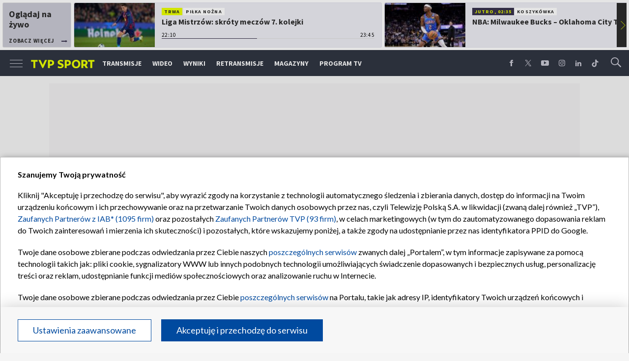

--- FILE ---
content_type: text/html; charset=UTF-8
request_url: https://sport.tvp.pl/61900708/tokio-2020-korupcja-przy-organizacji-igrzysk-jeden-ze-sponsorow-placil-lapowki
body_size: 43181
content:

<!DOCTYPE html>
<html lang="pl">
    
    <head>
    <meta charset="utf-8">

<!-- CMP TCF 2.2 OVERLAY -->
        <script
            async
            type="text/javascript"
            applicationid="44"
            lang=""
            src="/files/portale-v4/polityka-prywatnosci/cmp/tcf22/tvp-tcfapi.js?v=05122023"
        ></script>

        <link
            href="/files/portale-v4/polityka-prywatnosci/cmp/tcf22/tvp-tcfapi.css?v=05122023"
            rel="preload"
            as="style"
            onload="this.rel='stylesheet'"
        >
    

    <meta name="robots" content="max-image-preview:large">

<meta name="apple-itunes-app" content="app-id=1194599739">
<meta name="google-play-app" content="app-id=pl.tvp.tvp_sport">
<meta name="viewport" content="width=device-width, initial-scale=1.0">
<meta name="author" content="Telewizja Polska S.A">
<meta property="fb:app_id" content="153877184736044"/>
<meta property="og:site_name" content="sport.tvp.pl">
<meta name="twitter:site" content="@sport_tvppl"/>
<meta name="twitter:creator" content="@sport_tvppl"/>
<link rel="icon" href="//s.tvp.pl/files/sport.tvp.pl/favicon.ico" type="image/x-icon"/>
<link rel="apple-touch-icon" href="//s.tvp.pl/files/sport.tvp.pl/gfx/app-logo.png?v=2">
<link rel="shortcut icon" href="//s.tvp.pl/files/sport.tvp.pl/favicon.ico" type="image/x-icon"/>
<meta name="google-site-verification" content="dOlUy55nRsDzEezg5WWlbcoHXczuq6Xd8qmVbQ-F0ZE" />
<meta name="google-site-verification" content="eiN8V2SRcZGW8j52IKJR79rZaVitwEI0R_2uHWZbzPM" />
<meta name="google-site-verification" content="frXMn7zUdMBMJH8Jx-HaL5b7JsfMTcqJS6M2lguxFfM" />
<meta name="google-site-verification" content="l9aoWazMHGFBsLNjEuzMrRkUHxmZpY-czUquNBww_SY" />
<meta name="facebook-domain-verification" content="hagowykppdti60a79fa6zut9jh3qeo" />

    
        <title>Tokio 2020: korupcja przy organizacji igrzysk, jeden ze sponsor&oacute;w płacił łap&oacute;wki | TVP SPORT</title>
        <meta name="description" content="Ledwie minął rok od zakończenia&nbsp;igrzysk w Tokio, a Japonią wstrząsnęła związana z nimi afera korupcyjna. Ważni urzędnicy zarządzający imprezą mieli przyjąć wielkie łap&oacute;wki od jednego ze sponsor&oacute;w. Kluczowe postacie zostały już aresztowane."/>
        <meta name="keywords" content="sport.tvp.pl, Tokio 2020, igrzyska w Tokio, korupcja w sporcie, Haruyuki Takahashi"/>
        <meta property="og:title" content="Korupcja przy organizacji igrzysk. Milionowe łap&oacute;wki, aresztowani ważni działacze"/>
        <meta property="og:description" content="Oficjalna strona TVP Sport. Lider oglądalności wśród kanałów sportowych w Polsce. Transmisje online, program TV, wideo, wyniki, relacje z najważniejszych sportowych wydarzeń."/>
        <meta name="twitter:title" content="Korupcja przy organizacji igrzysk. Milionowe łap&oacute;wki, aresztowani ważni działacze"/>
        <meta name="twitter:description" content="Oficjalna strona TVP Sport. Lider oglądalności wśród kanałów sportowych w Polsce. Transmisje online, program TV, wideo, wyniki, relacje z najważniejszych sportowych wydarzeń."/>
    

<meta property="og:type" content="website"/>

        <meta property="og:image" content="https://s4.tvp.pl/images2/d/1/5/uid_d1538288d1a829d0255f02cdcafcd91b1660820407318_width_1280_play_0_pos_0_gs_0_height_720_japonski-policjant-w-trakcie-tokio-2020-fot-getty.jpg"/>
        <meta name="twitter:image" content="https://s4.tvp.pl/images2/d/1/5/uid_d1538288d1a829d0255f02cdcafcd91b1660820407318_width_1280_play_0_pos_0_gs_0_height_720_japonski-policjant-w-trakcie-tokio-2020-fot-getty.jpg"/>
    
<meta property="og:url" content="https://sport.tvp.pl/61900708/tokio-2020-korupcja-przy-organizacji-igrzysk-jeden-ze-sponsorow-placil-lapowki"/>
<meta name="twitter:url" content="https://sport.tvp.pl/61900708/tokio-2020-korupcja-przy-organizacji-igrzysk-jeden-ze-sponsorow-placil-lapowki"/>

        <meta property="article:published_time" content="2022-08-18T13:13:00+02:00" />
    <meta property="article:modified_time" content="2022-08-18T13:14:29+02:00" />
    <meta property="og:published_at" content="2022-08-18T13:13:00+02:00" />
    <meta property="og:modified_at" content="2022-08-18T13:14:29+02:00" />


    <meta property="product:retailer_part_no" content="61900708">
        <meta property="product:main_category" content="Tokio 2020"/>


<meta name="twitter:card" content="summary_large_image"/>

                <link rel="canonical" href="https://sport.tvp.pl/61900708/tokio-2020-korupcja-przy-organizacji-igrzysk-jeden-ze-sponsorow-placil-lapowki" />
    
    <link rel="amphtml" href="https://sport.tvp.pl/61900708/tokio-2020-korupcja-przy-organizacji-igrzysk-jeden-ze-sponsorow-placil-lapowki/amp">

<link
    href="https://fonts.googleapis.com/css?family=Source+Sans+Pro:200,300,400,600,700,900&amp;subset=latin-ext"
    rel="preload"
    as="style"
    onload="this.rel='stylesheet'"
>
<link
    href="https://fonts.googleapis.com/css?family=Lato:300,400,700,900&amp;subset=latin-ext"
    rel="preload"
    as="style"
    onload="this.rel='stylesheet'"
>

<link
    href="//style.tvp.pl/files/portale-v4/sport-tvp-pl/app.css?ver=1765449312"
    rel="preload"
    as="style"
    onload="this.rel='stylesheet'"
>



    <link
        href="//style.tvp.pl/files/portale-v4/sport-tvp-pl/tokyo2020.css?v=1765449312"
        rel="preload"
        as="style"
        onload="this.rel='stylesheet'"
    >





<link
    href="https://unpkg.com/vue-multiselect@2.1.0/dist/vue-multiselect.min.css"
    rel="preload"
    as="style"
    onload="this.rel='stylesheet'"
>


    <script type="text/javascript">
        window.__ad_config_display = {"desktop":{"master":{"id":"GyilCGcCTcWpBgU_bR3XAXRTcleCwH3pabyNFRRD1Yb.f7","sizes":[]},"wallpaper":{"id":"adoceantvppbkqpkdgrz","source":"ad_ocean","sizes":[[1,1]]},"top":{"id":"\/119362745\/DISPLAY\/DISPLAY_TVP_SPORT\/DISPLAY_TVP_SPORT_POZOSTALE\/DISPLAY_TVP_SPORT_POZOSTALE_top","source":"gam","sizes":[[1080,300],[970,250],[750,100],[750,200],[750,300],[950,250],[930,180],[970,200],[970,300],[750,250]]},"slider1":{"id":"\/119362745\/DISPLAY\/DISPLAY_TVP_SPORT\/DISPLAY_TVP_SPORT_POZOSTALE\/DISPLAY_TVP_SPORT_POZOSTALE_slider1","source":"gam","sizes":[[970,250],[750,100],[750,200],[750,300],[950,250],[1080,300],[970,200],[970,300]]},"slider2":{"id":"\/119362745\/DISPLAY\/DISPLAY_TVP_SPORT\/DISPLAY_TVP_SPORT_POZOSTALE\/DISPLAY_TVP_SPORT_POZOSTALE_slider2","source":"gam","sizes":[[970,250],[750,100],[750,200],[750,300],[950,250],[930,180],[970,200],[970,300],[1080,300]]},"slider3":{"id":"\/119362745\/DISPLAY\/DISPLAY_TVP_SPORT\/DISPLAY_TVP_SPORT_POZOSTALE\/DISPLAY_TVP_SPORT_POZOSTALE_slider3","source":"gam","sizes":[[970,250],[750,100],[750,200],[750,300],[950,250],[930,180],[970,200],[970,300],[1080,300]]},"slider4":{"id":"\/119362745\/DISPLAY\/DISPLAY_TVP_SPORT\/DISPLAY_TVP_SPORT_POZOSTALE\/DISPLAY_TVP_SPORT_POZOSTALE_slider3","source":"gam","sizes":[[970,250],[750,200],[750,300],[950,250],[930,180],[970,200],[970,300]]},"branding":null,"brandingtop":{"id":"\/119362745\/DISPLAY\/DISPLAY_TVP_SPORT\/DISPLAY_TVP_SPORT_POZOSTALE\/DISPLAY_TVP_SPORT_POZOSTALE_branding_top","source":"gam","sizes":[[1140,821]]},"brandingbottom":null,"belkaexpand":{"id":"adoceantvpwgomdpdkaw","source":"ad_ocean","sizes":[[970,100],[970,300]]},"interstitial":{"id":"\/119362745\/DISPLAY\/DISPLAY_TVP_SPORT\/DISPLAY_TVP_SPORT_POZOSTALE\/DISPLAY_TVP_SPORT_POZOSTALE_interstitial","source":"gam","sizes":[[1,1],[300,250],[300,600],[970,200],[320,480],[336,280],[1349,607]]},"windowboard":null,"rectangle":{"id":"\/119362745\/DISPLAY\/DISPLAY_TVP_SPORT\/DISPLAY_TVP_SPORT_POZOSTALE\/DISPLAY_TVP_SPORT_POZOSTALE_rectangle","source":"gam","sizes":[[300,250]]},"halfpage":{"id":"\/119362745\/DISPLAY\/DISPLAY_TVP_SPORT\/DISPLAY_TVP_SPORT_POZOSTALE\/DISPLAY_TVP_SPORT_POZOSTALE_halfpage","source":"gam","sizes":[[300,600]]},"gigaboard":null,"stickyad":{"id":"\/119362745\/DISPLAY\/DISPLAY_TVP_SPORT\/DISPLAY_TVP_SPORT_POZOSTALE\/DISPLAY_TVP_SPORT_POZOSTALE_sticky_ad","source":"gam","sizes":[[728,90],[980,90],[990,90],[970,90]]}},"tablet":{"master":{"id":"a_hQZldF55SJNwcqLPYF6IIfc.LfTQOqdL6TQMrdJ5r.j7","sizes":[]},"wallpaper":null,"top":{"id":"\/119362745\/DISPLAY\/DISPLAY_TVP_SPORT\/DISPLAY_TVP_SPORT_POZOSTALE\/DISPLAY_TVP_SPORT_POZOSTALE_top","source":"gam","sizes":[[320,100],[300,250],[320,50],[320,200],[300,250],[300,50],[300,75],[300,100],[320,75]]},"slider1":{"id":"\/119362745\/DISPLAY\/DISPLAY_TVP_SPORT\/DISPLAY_TVP_SPORT_POZOSTALE\/DISPLAY_TVP_SPORT_POZOSTALE_slider1","source":"gam","sizes":[[320,100],[300,250],[320,50],[320,200],[300,250],[300,50],[300,75],[300,100],[320,75]]},"slider2":{"id":"\/119362745\/DISPLAY\/DISPLAY_TVP_SPORT\/DISPLAY_TVP_SPORT_POZOSTALE\/DISPLAY_TVP_SPORT_POZOSTALE_slider2","source":"gam","sizes":[[320,100],[300,250],[320,50],[320,200],[300,250],[300,50],[300,75],[300,100],[320,75]]},"slider3":{"id":"\/119362745\/DISPLAY\/DISPLAY_TVP_SPORT\/DISPLAY_TVP_SPORT_POZOSTALE\/DISPLAY_TVP_SPORT_POZOSTALE_slider3","source":"gam","sizes":[[320,100],[300,250],[320,50],[320,200],[300,250],[300,50],[300,75],[300,100],[320,75]]},"slider4":{"id":"\/119362745\/DISPLAY\/DISPLAY_TVP_SPORT\/DISPLAY_TVP_SPORT_POZOSTALE\/DISPLAY_TVP_SPORT_POZOSTALE_slider3","source":"gam","sizes":[[320,100],[300,250],[320,50],[320,200],[300,250],[300,50],[300,75],[300,100],[320,75]]},"branding":null,"brandingtop":{"id":"\/119362745\/DISPLAY\/DISPLAY_TVP_SPORT\/DISPLAY_TVP_SPORT_POZOSTALE\/DISPLAY_TVP_SPORT_POZOSTALE_branding_top","source":"gam","sizes":[[1140,821]]},"brandingbottom":null,"belkaexpand":{"id":"adoceantvpyljigvoucq","source":"ad_ocean","sizes":[[300,100],[300,600]]},"interstitial":{"id":"\/119362745\/DISPLAY\/DISPLAY_TVP_SPORT\/DISPLAY_TVP_SPORT_POZOSTALE\/DISPLAY_TVP_SPORT_POZOSTALE_interstitial","source":"gam","sizes":[[320,480],[1,1],[300,250],[360,664],[360,660]]},"windowboard":null,"rectangle":null,"halfpage":{"id":"\/119362745\/DISPLAY\/DISPLAY_TVP_SPORT\/DISPLAY_TVP_SPORT_POZOSTALE\/DISPLAY_TVP_SPORT_POZOSTALE_halfpage","source":"gam","sizes":[]},"gigaboard":null,"stickyad":{"id":"\/119362745\/DISPLAY\/DISPLAY_TVP_SPORT\/DISPLAY_TVP_SPORT_POZOSTALE\/DISPLAY_TVP_SPORT_POZOSTALE_sticky_ad","source":"gam","sizes":[[320,50],[320,100]]}},"mobile":{"master":{"id":"a_hQZldF55SJNwcqLPYF6IIfc.LfTQOqdL6TQMrdJ5r.j7","sizes":[]},"wallpaper":null,"top":{"id":"\/119362745\/DISPLAY\/DISPLAY_TVP_SPORT\/DISPLAY_TVP_SPORT_POZOSTALE\/DISPLAY_TVP_SPORT_POZOSTALE_top","source":"gam","sizes":[[320,100],[300,250],[320,50],[320,200],[300,250],[300,50],[300,75],[300,100],[320,75]]},"slider1":{"id":"\/119362745\/DISPLAY\/DISPLAY_TVP_SPORT\/DISPLAY_TVP_SPORT_POZOSTALE\/DISPLAY_TVP_SPORT_POZOSTALE_slider1","source":"gam","sizes":[[320,100],[300,250],[320,50],[320,200],[300,250],[300,50],[300,75],[300,100],[320,75]]},"slider2":{"id":"\/119362745\/DISPLAY\/DISPLAY_TVP_SPORT\/DISPLAY_TVP_SPORT_POZOSTALE\/DISPLAY_TVP_SPORT_POZOSTALE_slider2","source":"gam","sizes":[[320,100],[300,250],[320,50],[320,200],[300,250],[300,50],[300,75],[300,100],[320,75]]},"slider3":{"id":"\/119362745\/DISPLAY\/DISPLAY_TVP_SPORT\/DISPLAY_TVP_SPORT_POZOSTALE\/DISPLAY_TVP_SPORT_POZOSTALE_slider3","source":"gam","sizes":[[320,100],[300,250],[320,50],[320,200],[300,250],[300,50],[300,75],[300,100],[320,75]]},"slider4":{"id":"\/119362745\/DISPLAY\/DISPLAY_TVP_SPORT\/DISPLAY_TVP_SPORT_POZOSTALE\/DISPLAY_TVP_SPORT_POZOSTALE_slider3","source":"gam","sizes":[[320,100],[300,250],[320,50],[320,200],[300,250],[300,50],[300,75],[300,100],[320,75]]},"branding":null,"brandingtop":{"id":"\/119362745\/DISPLAY\/DISPLAY_TVP_SPORT\/DISPLAY_TVP_SPORT_POZOSTALE\/DISPLAY_TVP_SPORT_POZOSTALE_branding_top","source":"gam","sizes":[[1140,821]]},"brandingbottom":null,"belkaexpand":{"id":"adoceantvpyljigvoucq","source":"ad_ocean","sizes":[[300,100],[300,600]]},"interstitial":{"id":"\/119362745\/DISPLAY\/DISPLAY_TVP_SPORT\/DISPLAY_TVP_SPORT_POZOSTALE\/DISPLAY_TVP_SPORT_POZOSTALE_interstitial","source":"gam","sizes":[[320,480],[1,1],[300,250],[360,664],[360,660]]},"windowboard":null,"rectangle":null,"halfpage":{"id":"\/119362745\/DISPLAY\/DISPLAY_TVP_SPORT\/DISPLAY_TVP_SPORT_POZOSTALE\/DISPLAY_TVP_SPORT_POZOSTALE_halfpage","source":"gam","sizes":[]},"gigaboard":null,"stickyad":{"id":"\/119362745\/DISPLAY\/DISPLAY_TVP_SPORT\/DISPLAY_TVP_SPORT_POZOSTALE\/DISPLAY_TVP_SPORT_POZOSTALE_sticky_ad","source":"gam","sizes":[[320,50],[320,100]]}},"webview":{"master":{"id":"GyilCGcCTcWpBgU_bR3XAXRTcleCwH3pabyNFRRD1Yb.f7","sizes":[]},"wallpaper":{"id":"adoceantvppbkqpkdgrz","source":"ad_ocean","sizes":[[1,1]]},"top":{"id":"\/119362745\/DISPLAY\/DISPLAY_TVP_SPORT\/DISPLAY_TVP_SPORT_POZOSTALE\/DISPLAY_TVP_SPORT_POZOSTALE_top","source":"gam","sizes":[[1080,300],[970,250],[750,100],[750,200],[750,300],[950,250],[930,180],[970,200],[970,300],[750,250]]},"slider1":{"id":"\/119362745\/DISPLAY\/DISPLAY_TVP_SPORT\/DISPLAY_TVP_SPORT_POZOSTALE\/DISPLAY_TVP_SPORT_POZOSTALE_slider1","source":"gam","sizes":[[970,250],[750,100],[750,200],[750,300],[950,250],[1080,300],[970,200],[970,300]]},"slider2":{"id":"\/119362745\/DISPLAY\/DISPLAY_TVP_SPORT\/DISPLAY_TVP_SPORT_POZOSTALE\/DISPLAY_TVP_SPORT_POZOSTALE_slider2","source":"gam","sizes":[[970,250],[750,100],[750,200],[750,300],[950,250],[930,180],[970,200],[970,300],[1080,300]]},"slider3":{"id":"\/119362745\/DISPLAY\/DISPLAY_TVP_SPORT\/DISPLAY_TVP_SPORT_POZOSTALE\/DISPLAY_TVP_SPORT_POZOSTALE_slider3","source":"gam","sizes":[[970,250],[750,100],[750,200],[750,300],[950,250],[930,180],[970,200],[970,300],[1080,300]]},"slider4":{"id":"\/119362745\/DISPLAY\/DISPLAY_TVP_SPORT\/DISPLAY_TVP_SPORT_POZOSTALE\/DISPLAY_TVP_SPORT_POZOSTALE_slider3","source":"gam","sizes":[[970,250],[750,200],[750,300],[950,250],[930,180],[970,200],[970,300]]},"branding":null,"brandingtop":{"id":"\/119362745\/DISPLAY\/DISPLAY_TVP_SPORT\/DISPLAY_TVP_SPORT_POZOSTALE\/DISPLAY_TVP_SPORT_POZOSTALE_branding_top","source":"gam","sizes":[[1140,821]]},"brandingbottom":null,"belkaexpand":{"id":"adoceantvpwgomdpdkaw","source":"ad_ocean","sizes":[[970,100],[970,300]]},"interstitial":{"id":"\/119362745\/DISPLAY\/DISPLAY_TVP_SPORT\/DISPLAY_TVP_SPORT_POZOSTALE\/DISPLAY_TVP_SPORT_POZOSTALE_interstitial","source":"gam","sizes":[[1,1],[300,250],[300,600],[970,200],[320,480],[336,280],[1349,607]]},"windowboard":null,"rectangle":{"id":"\/119362745\/DISPLAY\/DISPLAY_TVP_SPORT\/DISPLAY_TVP_SPORT_POZOSTALE\/DISPLAY_TVP_SPORT_POZOSTALE_rectangle","source":"gam","sizes":[[300,250]]},"halfpage":{"id":"\/119362745\/DISPLAY\/DISPLAY_TVP_SPORT\/DISPLAY_TVP_SPORT_POZOSTALE\/DISPLAY_TVP_SPORT_POZOSTALE_halfpage","source":"gam","sizes":[[300,600]]},"gigaboard":null,"stickyad":{"id":"\/119362745\/DISPLAY\/DISPLAY_TVP_SPORT\/DISPLAY_TVP_SPORT_POZOSTALE\/DISPLAY_TVP_SPORT_POZOSTALE_sticky_ad","source":"gam","sizes":[[728,90],[980,90],[990,90],[970,90]]}}};
    </script>




    
        
        <script>
            window.__metaData = {
                "title": "Tokio 2020: korupcja przy organizacji igrzysk, jeden ze sponsor\u00f3w p\u0142aci\u0142 \u0142ap\u00f3wki | TVP SPORT",
                "description": "Ledwie min\u0105\u0142 rok od zako\u0144czenia&nbsp;igrzysk w Tokio, a Japoni\u0105 wstrz\u0105sn\u0119\u0142a zwi\u0105zana z nimi afera korupcyjna. Wa\u017cni urz\u0119dnicy zarz\u0105dzaj\u0105cy imprez\u0105 mieli przyj\u0105\u0107 wielkie \u0142ap&oacute;wki od jednego ze sponsor&oacute;w. Kluczowe postacie zosta\u0142y ju\u017c aresztowane.",
                "keywords" : "sport.tvp.pl, Tokio 2020, igrzyska w Tokio, korupcja w sporcie, Haruyuki Takahashi"            };
        </script>
    
    

<script>
    window.__staticPrefixStyle = "//style.tvp.pl/files/portale-v4/sport-tvp-pl";
</script>

<script src="https://imasdk.googleapis.com/js/sdkloader/gpt_proxy.js"></script>
<script async src="https://securepubads.g.doubleclick.net/tag/js/gpt.js"></script>
<script type="text/javascript">
    window.googletag = window.googletag || { cmd: [] };
</script>

<script async src="https://fundingchoicesmessages.google.com/i/pub-3844631381653775?ers=1" nonce="kjc2Dpp6dge3pJlhzVW3ow"></script>
<script nonce="kjc2Dpp6dge3pJlhzVW3ow">
    (function() {function signalGooglefcPresent() {if (!window.frames['googlefcPresent']) {if (document.body) {const iframe = document.createElement('iframe'); iframe.style = 'width: 0; height: 0; border: none; z-index: -1000; left: -1000px; top: -1000px;'; iframe.style.display = 'none'; iframe.name = 'googlefcPresent'; document.body.appendChild(iframe);}
    else {setTimeout(signalGooglefcPresent, 0);}}}signalGooglefcPresent();})();
</script>

<link rel="manifest" href="/templates/xhtml/sport-2.tvp.pl/static/manifest/manifest.json">
<script async id="ebx" src="//applets.ebxcdn.com/ebx.js"></script>

<script>
    function onSyneriseLoad() {
        SR.init({
            "trackerKey": "979c53a3-e375-4603-8f5a-682509f1d38c"
        });
    }

    (function(s,y,n,e,r,i,se){s['SyneriseObjectNamespace']=r;s[r]=s[r]||[],
     s[r]._t=1*new Date(),s[r]._i=0,s[r]._l=i;var z=y.createElement(n),
     se=y.getElementsByTagName(n)[0];z.async=1;z.src=e;se.parentNode.insertBefore(z,se);
     z.onload=z.onreadystatechange=function(){var rdy=z.readyState;
     if(!rdy||/complete|loaded/.test(z.readyState)){s[i]();z.onload = null;
     z.onreadystatechange=null;}};})(window,document,'script',
     '//web.geb.snrbox.com/synerise-javascript-sdk.min.js','SR', 'onSyneriseLoad');
</script>

    <!-- Google Tag Manager -->
    <script>(function(w,d,s,l,i){w[l]=w[l]||[];w[l].push({'gtm.start':
    new Date().getTime(),event:'gtm.js'});var f=d.getElementsByTagName(s)[0],
    j=d.createElement(s),dl=l!='dataLayer'?'&l='+l:'';j.async=true;j.src=
    '//www.googletagmanager.com/gtm.js?id='+i+dl;f.parentNode.insertBefore(j,f);
    })(window,document,'script','dataLayer','GTM-N34CWZ6');</script>
    <!-- End Google Tag Manager -->  

    <script type="application/ld+json">
    {
        "@context": "http://schema.org",
        "@type": "NewsArticle",
        "url": "https://sport.tvp.pl/61900708/tokio-2020-korupcja-przy-organizacji-igrzysk-jeden-ze-sponsorow-placil-lapowki",
        "publisher": {
    "@type": "Organization",
    "name": "TVP Sport",
    "logo": {
        "@type": "ImageObject",
        "url": "https://s.tvp.pl/files/portale-v4/sport-tvp-pl/images/tvpsport_logo.png",
        "width": "300",
        "height": "300"
    }
},
        "headline": "Tokio 2020: korupcja przy organizacji igrzysk. Jeden ze sponsor\u00f3w p\u0142aci\u0142 \u0142ap\u00f3wki",
        "mainEntityOfPage": {
            "@type": "WebPage",
            "@id": "https://sport.tvp.pl/61900708/tokio-2020-korupcja-przy-organizacji-igrzysk-jeden-ze-sponsorow-placil-lapowki" 
          },
          
                    "articleBody": "Ledwie min\u0105\u0142 rok od zako\u0144czenia\u00a0<a href=\"https:\/\/sport.tvp.pl\/tokio-2020\" target=\"_self\">igrzysk w Tokio<\/a>, a Japoni\u0105 wstrz\u0105sn\u0119\u0142a zwi\u0105zana z nimi afera korupcyjna. Wa\u017cni urz\u0119dnicy zarz\u0105dzaj\u0105cy imprez\u0105 mieli przyj\u0105\u0107 wielkie \u0142ap\u00f3wki od jednego ze sponsor\u00f3w. Kluczowe postacie zosta\u0142y ju\u017c aresztowane.",
                
                    "image": ["https://s4.tvp.pl/images2/d/1/5/uid_d1538288d1a829d0255f02cdcafcd91b1660820407318_width_1280_play_0_pos_0_gs_0_height_720_japonski-policjant-w-trakcie-tokio-2020-fot-getty.jpg","https://s9.tvp.pl/images2/9/f/a/uid_9fa3147a0931033181b4ca8f9c3fb93d1660821113953_width_943_play_0_pos_0_gs_0_height_0_wolontariusze-igrzysk-w-tokio-ubrani-byli-w-stroje-firmy-aoki-fot-getty.jpg"],
                
       "author":     
    
        {
            "@type": "Person",
            "name": "Marcin Iwankiewicz",
            "url": "https://sport.tvp.pl/42955920/marcin-iwankiewicz"        }
    
        ,
        "datePublished": "2022-08-18T13:13:00+02:00",
        "dateModified": "2022-08-18T13:14:29+02:00"    }
</script>
    
    <script type="application/ld+json">
    {
        "@context": "http://schema.org",
        "@type": "BreadcrumbList", 
        "itemListElement": 
[
            {
            "@type": "ListItem",
            "position": 1,
            "item": {
                "@id": "https://sport.tvp.pl/",
                "name": "Sport"            }
        }
        ,            {
            "@type": "ListItem",
            "position": 2,
            "item": {
                "@id": "https://sport.tvp.pl/tokio-2020",
                "name": "Tokio 2020"            }
        }
        ,            {
            "@type": "ListItem",
            "position": 3,
            "item": {
                "@id": "https://sport.tvp.pl/61900708/tokio-2020-korupcja-przy-organizacji-igrzysk-jeden-ze-sponsorow-placil-lapowki",
                "name": "Tokio 2020: korupcja przy organizacji igrzysk. Jeden ze sponsor\u00f3w p\u0142aci\u0142 \u0142ap\u00f3wki"            }
        }
            ]    }
</script></head>

<body>
        <!-- Google Tag Manager (noscript) -->
    <noscript><iframe src="https://www.googletagmanager.com/ns.html?id=GTM-N34CWZ6"
    height="0" width="0" style="display:none;visibility:hidden"></iframe></noscript>
    <!-- End Google Tag Manager (noscript) -->

    <div id="belkaexpand" class="belkaexpand slot-expandable-top header-publicity"></div>
   <!-- <div class="mobile-board-top"></div> -->

    <section id="navbar" class="navbar-news">
        <nav-top-slider></nav-top-slider>
        <navigation></navigation>
    </section>

    <section id="wallpaper" class="wallpaper screening screening-sg screening-top screening-beam-sg"></section>

    <div class="top_wrapper top_wrapper--desktop ad_slot"><div id="top" class="top ad_wrapper"></div></div>

    <section id="screening__wrap" class="screening__wrapper">

        <section id="app">
            <news-main></news-main>
        </section>

        <section id="footer">
            <footer-main></footer-main>
        </section>

    </section>

<script>
                window.__brandingType = "TOKYO2020";
        
    </script>
    
<script>
    window.__directoryMenuData = 
{
    "directory":                     
                        
    
                {
            "_id": 45909329,
            "title": "Tokio 2020",
                        "image_logo": {"title":"image: logo (mobile)","alt":"image: logo (mobile)","publication_start":1595415180000,"file_name":"b5094bb291b16bc307a363c030f45d861595415211496.png","url":"https:\/\/s2.tvp.pl\/images2\/b\/5\/0\/uid_b5094bb291b16bc307a363c030f45d861595415211496_width_{width}_play_0_pos_0_gs_0_height_{height}_image-logo-mobile.png","point_of_origin":null,"text_paragraph_sign":null,"width":619,"height":619}
,
            "params": {"type":"directory_standard_sg","title":null,"sourceObjectId":null,"objectType":null,"limit":null,"urlShowMoreTitle":null,"techTags":null,"tags":null,"urlShowMore":null,"directory_standard_sg_id":54760323,"menu_id":54760355,"branding_type":"TOKYO2020"},
            "breadcrumbs":     
        [
                                            {
                    "title":"Tokio 2020",
                    "url":"https:\/\/sport.tvp.pl\/tokio-2020"                }
                                    ]
    
            }
    
                        
                        ,
    "menu":                 
                    
{
        "image_logo": null
,
    
        "image_different": null
,
    
    "params": {"type":null,"title":null,"sourceObjectId":null,"objectType":null,"limit":null,"urlShowMoreTitle":null,"techTags":null,"tags":null,"urlShowMore":"\/tokio-2020","branding_type":"TOKYO2020","logo_tvp":"https:\/\/s.tvp.pl\/files\/portale-v4\/sport-tvp-pl\/images\/tokyo\/tokyo-nadawca.svg"},
    "items": 
[{"title":"Start","url":"\/tokio-2020","active":false,"icon":null},{"title":"Najnowsze","url":"https:\/\/sport.tvp.pl\/tokio-2020\/najnowsze","active":false,"icon":null},{"title":"Wideo","url":"https:\/\/sport.tvp.pl\/tokio-2020\/wideo","active":false,"icon":null},{"title":"Dyscypliny","url":"https:\/\/sport.tvp.pl\/tokio-2020\/dyscypliny","active":false,"icon":null},{"title":"Wyniki","url":"https:\/\/sport.tvp.pl\/tokio-2020\/wyniki","active":false,"icon":null},{"title":"Klasyfikacja medalowa","url":"https:\/\/sport.tvp.pl\/tokio-2020\/klasyfikacja-medalowa","active":false,"icon":null},{"title":"Retransmisje","url":"https:\/\/sport.tvp.pl\/tokio-2020\/retransmisje","active":false,"icon":null},{"title":"Reprezentacja","url":"https:\/\/sport.tvp.pl\/tokio-2020\/reprezentacja","active":false,"icon":null}]}                
                };
</script>
<script>
    window.__specialEvent = "TOKYO2020";
</script>

<script>
    window.__newsData = {
    "id" : 61900708,
    "title" : "Tokio 2020: korupcja przy organizacji igrzysk. Jeden ze sponsor\u00f3w p\u0142aci\u0142 \u0142ap\u00f3wki",
    "lead" : null,
    "branding_type": "TOKYO2020",

        
    "publication_start" : 1660820220000,
    "publication_start_tz" : "2022-08-18T12:57:00+02:00",
    "release_date" : 1660821180000,
    "release_date_tz" : "2022-08-18T13:13:00+02:00",
    "timelinedate" : null,
    "modify_date" : 1660821269000,
    "modify_date_tz" : "2022-08-18T13:14:29+02:00",

    "playable" : false,
    "vortal_id" : 432775,

    "text_paragraph_head" : "Ledwie min\u0105\u0142 rok od zako\u0144czenia\u00a0<a href=\"https:\/\/sport.tvp.pl\/tokio-2020\" target=\"_self\">igrzysk w Tokio<\/a>, a Japoni\u0105 wstrz\u0105sn\u0119\u0142a zwi\u0105zana z nimi afera korupcyjna. Wa\u017cni urz\u0119dnicy zarz\u0105dzaj\u0105cy imprez\u0105 mieli przyj\u0105\u0107 wielkie \u0142ap\u00f3wki od jednego ze sponsor\u00f3w. Kluczowe postacie zosta\u0142y ju\u017c aresztowane.",
    "text_paragraph_lead" : null,
    "text_paragraph_subtitle" : null,
    "signature" : "Marcin Iwankiewicz",

    "breadcrumbs" :     
        [
                                            {
                    "title":"Tokio 2020",
                    "url":"https:\/\/sport.tvp.pl\/tokio-2020"                }
                                    ]
    
    ,

    "point_of_origin" : "TVPSPORT.PL",
    "gemius_megapanel" : "B8OVTaM2yaQ3dNH2sySrDcQ531Lyv6O3fcg5CYNVxnH.U7",
    "gemius_traffic" : "dvXrO0sRyIur9N0P0Uql2tTJXtE11cbDYhrJLpuvQzr.B7",

        "image":     
        [
                                            {"title":"Japo\u0144ski policjant w trakcie Tokio 2020 (Fot. Getty)","alt":"Japo\u0144ski policjant w trakcie Tokio 2020","publication_start":1660820400000,"file_name":"d1538288d1a829d0255f02cdcafcd91b1660820407318.jpg","url":"https:\/\/s4.tvp.pl\/images2\/d\/1\/5\/uid_d1538288d1a829d0255f02cdcafcd91b1660820407318_width_{width}_play_0_pos_0_gs_0_height_{height}_japonski-policjant-w-trakcie-tokio-2020-fot-getty.jpg","point_of_origin":null,"text_paragraph_sign":null,"width":1600,"height":901}
                                    ]
    
    ,

                                "video": {

"items": null
},
        
    
    "image_gallery": null
,

    "tags":     
        [
                            {
                    "title": "Tokio 2020",
                    "url": "\/tag?tag=tokio+2020"                }
                ,                            {
                    "title": "igrzyska w Tokio",
                    "url": "\/tag?tag=igrzyska+w+tokio"                }
                ,                            {
                    "title": "korupcja w sporcie",
                    "url": "\/tag?tag=korupcja+w+sporcie"                }
                ,                            {
                    "title": "Haruyuki Takahashi",
                    "url": "\/tag?tag=haruyuki+takahashi"                }
                                    ]
    
    ,
    
    "text_paragraph_standard" : 

    
        [
                    {
            "_id": 61900752,
            "supertitle": null,
            "text": "<center><strong><a href=\"https:\/\/sport.tvp.pl\/61786059\/zimowe-mistrzostwa-swiata-w-sierpniu-tak-bylo-w-1966-roku-chilijskie-portillo-i-alpejska-historia-erika-schineggera\" target=\"_blank\">Zimowe M\u015a w sierpniu. W\u015br\u00f3d kobiet zwyci\u0119\u017cy\u0142... m\u0119\u017cczyzna<\/a><\/strong><\/center>",
                        "text_paragraph_subtitle": null,

                        "image": null
,

                        "citation": 

        null
    
,

            "image_gallery": null
,

                        "image_gallery_links": null
,

                        "video": {
                                    
                        
"items": 
null
,
                    
                                },
            "video_links": {
    "items": 
        null
        }
,

                        "news_links": null
,

            "survey": null
,
            "poll": null
            }

            ,                    {
            "_id": 61900802,
            "supertitle": null,
            "text": "O kulisach sprawy poinformowa\u0142a japo\u0144ska agencja prasowa Kyodo, kt\u00f3ra opublikowa\u0142a o\u015bwiadczenie prokuratury. Firma odzie\u017cowa Aoki Holdings za prawa do bycia pomniejszym sponsorem Tokio 2020 mia\u0142a zap\u0142aci\u0107 mniej ni\u017c po\u0142ow\u0119 standardowej op\u0142aty. Jej prezes zosta\u0142 ju\u017c aresztowany pod zarzutem wr\u0119czenia \u0142ap\u00f3wek.<br><br>\n\nZ raportu prokuratury wynika, \u017ce Aoki Holdings zap\u0142aci\u0142a Tokio 2020 500 mln jen\u00f3w, czyli troch\u0119 ponad 17 mln z\u0142otych. To o ponad po\u0142ow\u0119 mniej ni\u017c kwoty zap\u0142acone przez innych sponsor\u00f3w podobnego formatu.<br><br>\n\nProkuratorzy z Tokio w \u015brod\u0119 aresztowali nie tylko by\u0142ego prezesa firmy Hironori Aokiego. Zamkni\u0119to tak\u017ce wysoko postawionych urz\u0119dnik\u00f3w, kt\u00f3rzy mieli przyj\u0105\u0107 \u0142ap\u00f3wki \u2013 by\u0142ego cz\u0142onka zarz\u0105du Tokio 2020 Haruyuki Takahashiego oraz dw\u00f3ch innych dyrektor\u00f3w igrzysk.<br><br>\n\nProkuratorzy w \u015brodowym o\u015bwiadczeniu podali jedn\u0105 z kwot. Z konta bankowego firmy zarz\u0105dzaj\u0105cej aktywami Aokiego przelano w sumie 51 mln jen\u00f3w (ponad 1,75 mln z\u0142otych) na konto firmy nale\u017c\u0105cej do Takahashiego.",
                        "text_paragraph_subtitle": null,

                        "image": {"title":"Wolontariusze igrzysk w Tokio ubrani byli w stroje firmy Aoki (Fot., Getty)","alt":"Wolontariusze igrzysk w Tokio ubrani byli w stroje firmy Aoki","publication_start":1660821060000,"file_name":"9fa3147a0931033181b4ca8f9c3fb93d1660821113953.jpg","url":"https:\/\/s9.tvp.pl\/images2\/9\/f\/a\/uid_9fa3147a0931033181b4ca8f9c3fb93d1660821113953_width_{width}_play_0_pos_0_gs_0_height_{height}_wolontariusze-igrzysk-w-tokio-ubrani-byli-w-stroje-firmy-aoki-fot-getty.jpg","point_of_origin":null,"text_paragraph_sign":null,"width":1600,"height":860}
,

                        "citation": 

        null
    
,

            "image_gallery": null
,

                        "image_gallery_links": null
,

                        "video": {
                                    
                        
"items": 
null
,
                    
                                },
            "video_links": {
    "items": 
        null
        }
,

                        "news_links":     
        [
                            
    
        {
        "_id" : 55287001,
        "title" : "Igrzyska dla... ludu. Pary\u017c chce olimpijskich zmian",
        "url" : "\/55287001\/igrzyska-olimpijskie-w-paryzu-czym-chca-zaskoczyc-organizatorzy",
        "lead" : null,
        "branding_type": null,

        "image": 
                    
                                {"title":"Francuzi wiwatuj\u0105 olimpijczyk\u00f3w z Pary\u017ca (fot. Getty Images)","alt":"Francuzi wiwatuj\u0105 olimpijczyk\u00f3w z Pary\u017ca","publication_start":1628532360000,"file_name":"933753cc48a84b4c71c031ce29c1f0861628535856588.jpg","url":"https:\/\/s9.tvp.pl\/images2\/9\/3\/3\/uid_933753cc48a84b4c71c031ce29c1f0861628535856588_width_{width}_play_0_pos_0_gs_0_height_{height}_francuzi-wiwatuja-olimpijczykow-z-paryza-fot-getty-images.jpg","point_of_origin":null,"text_paragraph_sign":null,"width":1600,"height":904}
            
                    ,

        "video": null,

        "breadcrumbs" :     
        [
                                            {
                    "title":"Inne",
                    "url":"\/436302\/inne"                }
                                    ]
    
    ,

        "playable" : false,
        "vortal_id" : 432775,
        "connected_transmissions": {
        "main": 
        null
    
    ,        "camera_180": 
        null
    
    ,        "camera_stadium": 
        null
    
    ,        "alternative_commentary": 
        null
    
    ,        "hawk_eye": 
        null
    
    ,        "camera_coach": 
        null
    
    ,        "camera_commentators": 
        null
    
    ,        "additional": 
        null
    
    }    }
    
                                        ]
    
    ,

            "survey": null
,
            "poll": null
            }

            ,                    {
            "_id": 61900804,
            "supertitle": null,
            "text": "To nie pierwsze podejrzenia zwi\u0105zane z nazwiskiem tego ostatniego. Ju\u017c w 2020 roku Reuters donosi\u0142, \u017ce zdaniem francuskiej prokuratury Takahashi korumpowa\u0142 wybieraj\u0105cych organizatora igrzysk, by zag\u0142osowali na japo\u0144sk\u0105 ofert\u0119.<br><br>\n\nPrzez konta urz\u0119dnika mia\u0142y przep\u0142ywa\u0107 miliony dolar\u00f3w na \"promocj\u0119 imprezy\". Jak sam m\u00f3wi\u0142, odegra\u0142 \"kluczow\u0105 rol\u0119 w zapewnieniu poparcia stolicy Japonii\". Przyzna\u0142, \u017ce m.in. lobbowa\u0142 cz\u0142onka MKOl Lamine Diacka, zmar\u0142ego w zesz\u0142ym roku.<br><br>\n\nTakahashi nie widzia\u0142 jednak niczego z\u0142ego w obdarowywaniu Senegalczyka licznymi prezentami, w tym aparatami cyfrowymi i zegarkiem Seiko. Zapewni\u0142, \u017ce nie dosz\u0142o do \u017cadnych nieprawid\u0142owo\u015bci ani w przekazywaniu mu \u015brodk\u00f3w, ani w sposobie wykorzystania ich.<br><br>\n\nPodobnie uwa\u017ca teraz. Wg informacji TV Asahi, Takahashi w czwartek nie przyzna\u0142 si\u0119 do winy i zaprzeczy\u0142 zarzutom stawianym przez prokurator\u00f3w. Rzecznik prokuratury odm\u00f3wi\u0142 komentarza dla medi\u00f3w, poniewa\u017c nie mo\u017ce odnosi\u0107 si\u0119 do tre\u015bci trwaj\u0105cych dochodze\u0144. Podobnie milczy Aoki Holdings, kt\u00f3re zapewni\u0142o tylko, \u017ce wsp\u00f3\u0142pracuje ze \u015bledczymi.",
                        "text_paragraph_subtitle": null,

                        "image": null
,

                        "citation": 

        null
    
,

            "image_gallery": null
,

                        "image_gallery_links": null
,

                        "video": {
                                    
                        
"items": 
null
,
                    
                                },
            "video_links": {
    "items": 
        null
        }
,

                        "news_links":     
        [
                            
    
        {
        "_id" : 48250185,
        "title" : "Pary\u017c. Miasto, kt\u00f3re niemal zniszczy\u0142o igrzyska olimpijskie",
        "url" : "\/48250185\/paryz-1900-najgorsze-igrzyska-olimpijskie-w-historii",
        "lead" : null,
        "branding_type": null,

        "image": 
                    
                                {"title":"Ray Ewry i Helene Provost (fot. Getty Images)","alt":"Igrzyska olimpijskie Pary\u017c 1900","publication_start":1590597060000,"file_name":"c7fc874ae8611b1c73a8c475285638c31590597130237.jpg","url":"https:\/\/s3.tvp.pl\/images2\/c\/7\/f\/uid_c7fc874ae8611b1c73a8c475285638c31590597130237_width_{width}_play_0_pos_0_gs_0_height_{height}_ray-ewry-i-helene-provost-fot-getty-images.jpg","point_of_origin":null,"text_paragraph_sign":null,"width":1600,"height":900}
            
                    ,

        "video": null,

        "breadcrumbs" :     
        [
                                            {
                    "title":"Inne",
                    "url":"\/436302\/inne"                }
                                    ]
    
    ,

        "playable" : false,
        "vortal_id" : 432775,
        "connected_transmissions": {
        "main": 
        null
    
    ,        "camera_180": 
        null
    
    ,        "camera_stadium": 
        null
    
    ,        "alternative_commentary": 
        null
    
    ,        "hawk_eye": 
        null
    
    ,        "camera_coach": 
        null
    
    ,        "camera_commentators": 
        null
    
    ,        "additional": 
        null
    
    }    }
    
                                        ]
    
    ,

            "survey": null
,
            "poll": null
            }

                            ]
    
    ,
    
        "news_links": null
,
    
    "attachements": 


null,
    "author": 
            
    
                {
            "id" : 42955920,
            "name" : "Marcin Iwankiewicz",
            "url" : "\/42955920\/marcin-iwankiewicz",
            "description_short" : "Wydawca, ale przede wszystkim pasjonat historii, w tym i tej sportu. Z rzeczy bie\u017c\u0105cych lubi obejrze\u0107 mecze Premier League, Ekstraklasy, tenisa i NHL \u2013 transmisji tych ostatnich jest komentatorem.",
            "description" : "Wydawca, ale przede wszystkim pasjonat historii, w tym i tej sportu. Z rzeczy bie\u017c\u0105cych lubi obejrze\u0107 mecze Premier League, Ekstraklasy, tenisa i NHL \u2013 transmisji tych ostatnich jest komentatorem.",
            "image":
                            
                                        {"title":"F","alt":"F","publication_start":1559755860000,"file_name":"011a1b6bc3944a3faa1c75bc52f4fef5.jfif","url":"https:\/\/s10.tvp.pl\/images2\/0\/1\/1\/uid_011a1b6bc3944a3faa1c75bc52f4fef5_width_{width}_play_0_pos_0_gs_0_height_{height}_f.jfif","point_of_origin":null,"text_paragraph_sign":null,"width":1024,"height":1024}
                
                ,
            "twitter": "https:\/\/twitter.com\/IwanIwankiewicz",
            "hide_on_the_hp": false        }
    
            ,
    "connected_transmissions": {
        "main": 
        null
    
    ,        "camera_180": 
        null
    
    ,        "camera_stadium": 
        null
    
    ,        "alternative_commentary": 
        null
    
    ,        "hawk_eye": 
        null
    
    ,        "camera_coach": 
        null
    
    ,        "camera_commentators": 
        null
    
    ,        "additional": 
        null
    
    }};
</script>

    <script>
                window.__discipline =                 null
            
        ;
            </script>

<script>
    window.__pageSettings = {
        "portal_id": "432775",
        "type": "news",
        "id": 61900708,
        "top_broadcasts_id": 40537342,
        "mode": null    };
</script>

<script>
    window.__newsSidebarData = 


    
                    
                


[
    {
        "_id": null,
        "image": null,
        "params": {"type":"block-latest","title":"Polecane","urlShowMoreTitle":null,"urlShowMore":null,"source":"synerise-ai"},
        "items": null,
        "items_total_count": 0,
        "items_per_page": 0,
        "items_page": 0
    }
                                
                                                                                ,
                    {
                        "_id": null,
                        "image": null,
                        "params": {"type":"block-scores","title":"Wyniki","branding_type":"TOKYO2020","urlShowMoreTitle":null,"urlShowMore":null},
                        

"items": [{"key":"s-23_tt-406_t-14791_ts-872062_sr-o 3. miejsce","sport":{"id":23,"name":"Koszyk\u00f3wka","cms_discipline_id":436313,"url":"\/wyniki\/koszykowka?s=23"},"tournament_template":{"id":406,"name":"Letnie Igrzyska Olimpijskie","cms_discipline_id":null,"url":"\/wyniki\/koszykowka?s=23&tt=406"},"tournament":{"id":14791,"name":"2020","cms_discipline_id":null,"url":"\/wyniki\/koszykowka?s=23&tt=406&t=14791"},"tournament_stage":{"id":872062,"name":"Tokio 2020,  koszyk\u00f3wka,  faza fina\u0142owa","gender":"male","cms_discipline_id":null,"url":"\/wyniki\/koszykowka?s=23&tt=406&t=14791"},"event":{"id":3533616,"name":"S\u0142owenia - Australia","name_full":null,"name_short":null,"status":"finished","date_timestamp":1628334000000,"date_day":"07.08.2021","date_hour":"13:00","url":null,"url_popup":"\/event_ajax?id=3533616","url_webview":"\/event?id=3533616&mode=webview","url_detail":null,"properties":{"round_oryginal":"bronze","round":"o 3. miejsce","live":"yes","gameStarted":"2021-08-07 13:01:02","gameEnded":"2021-08-07 14:45:44","verified":"yes"},"references":null,"referee":null,"participants":[{"id":58804,"name":"S\u0142owenia","event_participant_id":12684277,"country_id":17,"country_name":"S\u0142owenia","country_fifa_code":"SVN","participant_team":"-","url":null,"image_src":"https:\/\/s10.tvp.pl\/images-enet\/0\/9\/0\/uid_0903b36122afdcff444b2abbc601f91c_width_{width}_height_{height}_gs_0.png","image_euro2020_src":null,"image_euro2024_src":"https:\/\/s.tvp.pl\/files\/sport.tvp.pl\/gfx\/euro-2024\/svn.png","image_qatar2022_src":null,"result":{"ordinarytime":"93","runningscore":"93","quarter1":"19","quarter2":"26","halftime":"45","quarter3":"22","quarter4":"26","finalresult":"93"},"results_scoped":null},{"id":58678,"name":"Australia","event_participant_id":12684278,"country_id":39,"country_name":"Australia","country_fifa_code":"AUS","participant_team":"-","url":null,"image_src":"https:\/\/s7.tvp.pl\/images-enet\/7\/f\/2\/uid_7f2fe097c34d579f764ecc21547be8f8_width_{width}_height_{height}_gs_0.png","image_euro2020_src":null,"image_euro2024_src":null,"image_qatar2022_src":"https:\/\/s.tvp.pl\/files\/sport.tvp.pl\/gfx\/qatar-2022\/aus.svg","result":{"ordinarytime":"107","runningscore":"107","quarter1":"20","quarter2":"33","halftime":"53","quarter3":"25","quarter4":"29","finalresult":"107","medal":"bronze"},"results_scoped":null}],"ranking":[{"position":"-","participant":{"id":58804,"name":"S\u0142owenia","event_participant_id":12684277,"country_id":17,"country_name":"S\u0142owenia","country_fifa_code":"SVN","participant_team":"-","url":null,"image_src":"https:\/\/s10.tvp.pl\/images-enet\/0\/9\/0\/uid_0903b36122afdcff444b2abbc601f91c_width_{width}_height_{height}_gs_0.png","image_euro2020_src":null,"image_euro2024_src":"https:\/\/s.tvp.pl\/files\/sport.tvp.pl\/gfx\/euro-2024\/svn.png","image_qatar2022_src":null,"result":{"ordinarytime":"93","runningscore":"93","quarter1":"19","quarter2":"26","halftime":"45","quarter3":"22","quarter4":"26","finalresult":"93"},"results_scoped":null}},{"position":"-","participant":{"id":58678,"name":"Australia","event_participant_id":12684278,"country_id":39,"country_name":"Australia","country_fifa_code":"AUS","participant_team":"-","url":null,"image_src":"https:\/\/s7.tvp.pl\/images-enet\/7\/f\/2\/uid_7f2fe097c34d579f764ecc21547be8f8_width_{width}_height_{height}_gs_0.png","image_euro2020_src":null,"image_euro2024_src":null,"image_qatar2022_src":"https:\/\/s.tvp.pl\/files\/sport.tvp.pl\/gfx\/qatar-2022\/aus.svg","result":{"ordinarytime":"107","runningscore":"107","quarter1":"20","quarter2":"33","halftime":"53","quarter3":"25","quarter4":"29","finalresult":"107","medal":"bronze"},"results_scoped":null}}]},"participants_teams":null,"rank":[],"teams":null,"more_results_url":"\/wyniki\/koszykowka?s=23&tt=406&t=14791&ts=872062&tsr=bronze"},{"key":"s-23_tt-406_t-14791_ts-872062_sr-fina\u0142","sport":{"id":23,"name":"Koszyk\u00f3wka","cms_discipline_id":436313,"url":"\/wyniki\/koszykowka?s=23"},"tournament_template":{"id":406,"name":"Letnie Igrzyska Olimpijskie","cms_discipline_id":null,"url":"\/wyniki\/koszykowka?s=23&tt=406"},"tournament":{"id":14791,"name":"2020","cms_discipline_id":null,"url":"\/wyniki\/koszykowka?s=23&tt=406&t=14791"},"tournament_stage":{"id":872062,"name":"Tokio 2020,  koszyk\u00f3wka,  faza fina\u0142owa","gender":"male","cms_discipline_id":null,"url":"\/wyniki\/koszykowka?s=23&tt=406&t=14791"},"event":{"id":3533617,"name":"Francja - USA","name_full":null,"name_short":null,"status":"finished","date_timestamp":1628303400000,"date_day":"07.08.2021","date_hour":"04:30","url":"\/55252570\/tokio-2020-francja-usa-wynik-relacja","url_popup":"\/event_ajax?id=3533617","url_webview":"\/event?id=3533617&mode=webview","url_detail":null,"properties":{"round_oryginal":"final","round":"fina\u0142","live":"yes","gameStarted":"2021-08-07 04:30:58","gameEnded":"2021-08-07 06:24:03","verified":"yes"},"references":null,"referee":null,"participants":[{"id":58805,"name":"Francja","event_participant_id":12684279,"country_id":5,"country_name":"Francja","country_fifa_code":"FRA","participant_team":"-","url":null,"image_src":"https:\/\/s2.tvp.pl\/images-enet\/b\/4\/7\/uid_b472ca1fed341952ffe1d57373e73f55_width_{width}_height_{height}_gs_0.png","image_euro2020_src":"https:\/\/s.tvp.pl\/files\/sport.tvp.pl\/gfx\/euro-2020\/fra.png","image_euro2024_src":"https:\/\/s.tvp.pl\/files\/sport.tvp.pl\/gfx\/euro-2024\/fra.png","image_qatar2022_src":"https:\/\/s.tvp.pl\/files\/sport.tvp.pl\/gfx\/qatar-2022\/fra.svg","result":{"ordinarytime":"82","runningscore":"82","quarter1":"18","quarter2":"21","halftime":"39","quarter3":"24","quarter4":"19","finalresult":"82","medal":"silver"},"results_scoped":null},{"id":58672,"name":"USA","event_participant_id":12684280,"country_id":16,"country_name":"USA","country_fifa_code":"USA","participant_team":"-","url":null,"image_src":"https:\/\/s8.tvp.pl\/images-enet\/8\/5\/0\/uid_8506f4ab806c4217dae76cf0efcd6694_width_{width}_height_{height}_gs_0.png","image_euro2020_src":null,"image_euro2024_src":null,"image_qatar2022_src":"https:\/\/s.tvp.pl\/files\/sport.tvp.pl\/gfx\/qatar-2022\/usa.svg","result":{"ordinarytime":"87","runningscore":"87","quarter1":"22","quarter2":"22","halftime":"44","quarter3":"27","quarter4":"16","finalresult":"87","medal":"gold"},"results_scoped":null}],"ranking":[{"position":"-","participant":{"id":58805,"name":"Francja","event_participant_id":12684279,"country_id":5,"country_name":"Francja","country_fifa_code":"FRA","participant_team":"-","url":null,"image_src":"https:\/\/s2.tvp.pl\/images-enet\/b\/4\/7\/uid_b472ca1fed341952ffe1d57373e73f55_width_{width}_height_{height}_gs_0.png","image_euro2020_src":"https:\/\/s.tvp.pl\/files\/sport.tvp.pl\/gfx\/euro-2020\/fra.png","image_euro2024_src":"https:\/\/s.tvp.pl\/files\/sport.tvp.pl\/gfx\/euro-2024\/fra.png","image_qatar2022_src":"https:\/\/s.tvp.pl\/files\/sport.tvp.pl\/gfx\/qatar-2022\/fra.svg","result":{"ordinarytime":"82","runningscore":"82","quarter1":"18","quarter2":"21","halftime":"39","quarter3":"24","quarter4":"19","finalresult":"82","medal":"silver"},"results_scoped":null}},{"position":"-","participant":{"id":58672,"name":"USA","event_participant_id":12684280,"country_id":16,"country_name":"USA","country_fifa_code":"USA","participant_team":"-","url":null,"image_src":"https:\/\/s8.tvp.pl\/images-enet\/8\/5\/0\/uid_8506f4ab806c4217dae76cf0efcd6694_width_{width}_height_{height}_gs_0.png","image_euro2020_src":null,"image_euro2024_src":null,"image_qatar2022_src":"https:\/\/s.tvp.pl\/files\/sport.tvp.pl\/gfx\/qatar-2022\/usa.svg","result":{"ordinarytime":"87","runningscore":"87","quarter1":"22","quarter2":"22","halftime":"44","quarter3":"27","quarter4":"16","finalresult":"87","medal":"gold"},"results_scoped":null}}]},"participants_teams":null,"rank":[],"teams":null,"more_results_url":"\/wyniki\/koszykowka?s=23&tt=406&t=14791&ts=872062&tsr=final"},{"key":"s-23_tt-406_t-14791_ts-872062_sr-p\u00f3\u0142fina\u0142","sport":{"id":23,"name":"Koszyk\u00f3wka","cms_discipline_id":436313,"url":"\/wyniki\/koszykowka?s=23"},"tournament_template":{"id":406,"name":"Letnie Igrzyska Olimpijskie","cms_discipline_id":null,"url":"\/wyniki\/koszykowka?s=23&tt=406"},"tournament":{"id":14791,"name":"2020","cms_discipline_id":null,"url":"\/wyniki\/koszykowka?s=23&tt=406&t=14791"},"tournament_stage":{"id":872062,"name":"Tokio 2020,  koszyk\u00f3wka,  faza fina\u0142owa","gender":"male","cms_discipline_id":null,"url":"\/wyniki\/koszykowka?s=23&tt=406&t=14791"},"event":{"id":3533614,"name":"Francja - S\u0142owenia","name_full":null,"name_short":null,"status":"finished","date_timestamp":1628161200000,"date_day":"05.08.2021","date_hour":"13:00","url":"\/55225848\/tokio-2020-koszykowka-francja-slowenia-9089-francuzi-zagraja-w-finale-wynik-relacja","url_popup":"\/event_ajax?id=3533614","url_webview":"\/event?id=3533614&mode=webview","url_detail":null,"properties":{"round_oryginal":"Semi Finals","round":"p\u00f3\u0142fina\u0142","live":"yes","gameStarted":"2021-08-05 13:01:08","gameEnded":"2021-08-05 14:48:15","verified":"yes"},"references":null,"referee":null,"participants":[{"id":58805,"name":"Francja","event_participant_id":12684273,"country_id":5,"country_name":"Francja","country_fifa_code":"FRA","participant_team":"-","url":null,"image_src":"https:\/\/s2.tvp.pl\/images-enet\/b\/4\/7\/uid_b472ca1fed341952ffe1d57373e73f55_width_{width}_height_{height}_gs_0.png","image_euro2020_src":"https:\/\/s.tvp.pl\/files\/sport.tvp.pl\/gfx\/euro-2020\/fra.png","image_euro2024_src":"https:\/\/s.tvp.pl\/files\/sport.tvp.pl\/gfx\/euro-2024\/fra.png","image_qatar2022_src":"https:\/\/s.tvp.pl\/files\/sport.tvp.pl\/gfx\/qatar-2022\/fra.svg","result":{"ordinarytime":"90","runningscore":"90","quarter1":"27","quarter2":"15","halftime":"42","quarter3":"29","quarter4":"19","finalresult":"90"},"results_scoped":null},{"id":58804,"name":"S\u0142owenia","event_participant_id":12684274,"country_id":17,"country_name":"S\u0142owenia","country_fifa_code":"SVN","participant_team":"-","url":null,"image_src":"https:\/\/s10.tvp.pl\/images-enet\/0\/9\/0\/uid_0903b36122afdcff444b2abbc601f91c_width_{width}_height_{height}_gs_0.png","image_euro2020_src":null,"image_euro2024_src":"https:\/\/s.tvp.pl\/files\/sport.tvp.pl\/gfx\/euro-2024\/svn.png","image_qatar2022_src":null,"result":{"ordinarytime":"89","runningscore":"89","quarter1":"29","quarter2":"15","halftime":"44","quarter3":"21","quarter4":"24","finalresult":"89"},"results_scoped":null}],"ranking":[{"position":"-","participant":{"id":58805,"name":"Francja","event_participant_id":12684273,"country_id":5,"country_name":"Francja","country_fifa_code":"FRA","participant_team":"-","url":null,"image_src":"https:\/\/s2.tvp.pl\/images-enet\/b\/4\/7\/uid_b472ca1fed341952ffe1d57373e73f55_width_{width}_height_{height}_gs_0.png","image_euro2020_src":"https:\/\/s.tvp.pl\/files\/sport.tvp.pl\/gfx\/euro-2020\/fra.png","image_euro2024_src":"https:\/\/s.tvp.pl\/files\/sport.tvp.pl\/gfx\/euro-2024\/fra.png","image_qatar2022_src":"https:\/\/s.tvp.pl\/files\/sport.tvp.pl\/gfx\/qatar-2022\/fra.svg","result":{"ordinarytime":"90","runningscore":"90","quarter1":"27","quarter2":"15","halftime":"42","quarter3":"29","quarter4":"19","finalresult":"90"},"results_scoped":null}},{"position":"-","participant":{"id":58804,"name":"S\u0142owenia","event_participant_id":12684274,"country_id":17,"country_name":"S\u0142owenia","country_fifa_code":"SVN","participant_team":"-","url":null,"image_src":"https:\/\/s10.tvp.pl\/images-enet\/0\/9\/0\/uid_0903b36122afdcff444b2abbc601f91c_width_{width}_height_{height}_gs_0.png","image_euro2020_src":null,"image_euro2024_src":"https:\/\/s.tvp.pl\/files\/sport.tvp.pl\/gfx\/euro-2024\/svn.png","image_qatar2022_src":null,"result":{"ordinarytime":"89","runningscore":"89","quarter1":"29","quarter2":"15","halftime":"44","quarter3":"21","quarter4":"24","finalresult":"89"},"results_scoped":null}}]},"participants_teams":null,"rank":[],"teams":null,"more_results_url":"\/wyniki\/koszykowka?s=23&tt=406&t=14791&ts=872062&tsr=Semi+Finals"},{"key":"s-23_tt-406_t-14791_ts-872062_sr-p\u00f3\u0142fina\u0142","sport":{"id":23,"name":"Koszyk\u00f3wka","cms_discipline_id":436313,"url":"\/wyniki\/koszykowka?s=23"},"tournament_template":{"id":406,"name":"Letnie Igrzyska Olimpijskie","cms_discipline_id":null,"url":"\/wyniki\/koszykowka?s=23&tt=406"},"tournament":{"id":14791,"name":"2020","cms_discipline_id":null,"url":"\/wyniki\/koszykowka?s=23&tt=406&t=14791"},"tournament_stage":{"id":872062,"name":"Tokio 2020,  koszyk\u00f3wka,  faza fina\u0142owa","gender":"male","cms_discipline_id":null,"url":"\/wyniki\/koszykowka?s=23&tt=406&t=14791"},"event":{"id":3533615,"name":"USA - Australia","name_full":null,"name_short":null,"status":"finished","date_timestamp":1628136900000,"date_day":"05.08.2021","date_hour":"06:15","url":"\/55222870\/tokio-2020-koszykowka-usa-australia-9778-amerykanie-zagraja-w-finale-wynik-relacja","url_popup":"\/event_ajax?id=3533615","url_webview":"\/event?id=3533615&mode=webview","url_detail":null,"properties":{"round_oryginal":"Semi Finals","round":"p\u00f3\u0142fina\u0142","live":"yes","gameStarted":"2021-08-05 06:15:55","gameEnded":"2021-08-05 07:55:51","verified":"yes"},"references":null,"referee":null,"participants":[{"id":58672,"name":"USA","event_participant_id":12684275,"country_id":16,"country_name":"USA","country_fifa_code":"USA","participant_team":"-","url":null,"image_src":"https:\/\/s8.tvp.pl\/images-enet\/8\/5\/0\/uid_8506f4ab806c4217dae76cf0efcd6694_width_{width}_height_{height}_gs_0.png","image_euro2020_src":null,"image_euro2024_src":null,"image_qatar2022_src":"https:\/\/s.tvp.pl\/files\/sport.tvp.pl\/gfx\/qatar-2022\/usa.svg","result":{"ordinarytime":"97","runningscore":"97","quarter1":"18","quarter2":"24","halftime":"42","quarter3":"32","quarter4":"23","finalresult":"97"},"results_scoped":null},{"id":58678,"name":"Australia","event_participant_id":12684276,"country_id":39,"country_name":"Australia","country_fifa_code":"AUS","participant_team":"-","url":null,"image_src":"https:\/\/s7.tvp.pl\/images-enet\/7\/f\/2\/uid_7f2fe097c34d579f764ecc21547be8f8_width_{width}_height_{height}_gs_0.png","image_euro2020_src":null,"image_euro2024_src":null,"image_qatar2022_src":"https:\/\/s.tvp.pl\/files\/sport.tvp.pl\/gfx\/qatar-2022\/aus.svg","result":{"ordinarytime":"78","runningscore":"78","quarter1":"24","quarter2":"21","halftime":"45","quarter3":"10","quarter4":"23","finalresult":"78"},"results_scoped":null}],"ranking":[{"position":"-","participant":{"id":58672,"name":"USA","event_participant_id":12684275,"country_id":16,"country_name":"USA","country_fifa_code":"USA","participant_team":"-","url":null,"image_src":"https:\/\/s8.tvp.pl\/images-enet\/8\/5\/0\/uid_8506f4ab806c4217dae76cf0efcd6694_width_{width}_height_{height}_gs_0.png","image_euro2020_src":null,"image_euro2024_src":null,"image_qatar2022_src":"https:\/\/s.tvp.pl\/files\/sport.tvp.pl\/gfx\/qatar-2022\/usa.svg","result":{"ordinarytime":"97","runningscore":"97","quarter1":"18","quarter2":"24","halftime":"42","quarter3":"32","quarter4":"23","finalresult":"97"},"results_scoped":null}},{"position":"-","participant":{"id":58678,"name":"Australia","event_participant_id":12684276,"country_id":39,"country_name":"Australia","country_fifa_code":"AUS","participant_team":"-","url":null,"image_src":"https:\/\/s7.tvp.pl\/images-enet\/7\/f\/2\/uid_7f2fe097c34d579f764ecc21547be8f8_width_{width}_height_{height}_gs_0.png","image_euro2020_src":null,"image_euro2024_src":null,"image_qatar2022_src":"https:\/\/s.tvp.pl\/files\/sport.tvp.pl\/gfx\/qatar-2022\/aus.svg","result":{"ordinarytime":"78","runningscore":"78","quarter1":"24","quarter2":"21","halftime":"45","quarter3":"10","quarter4":"23","finalresult":"78"},"results_scoped":null}}]},"participants_teams":null,"rank":[],"teams":null,"more_results_url":"\/wyniki\/koszykowka?s=23&tt=406&t=14791&ts=872062&tsr=Semi+Finals"},{"key":"s-23_tt-406_t-14791_ts-872062_sr-\u0107wier\u0107fina\u0142","sport":{"id":23,"name":"Koszyk\u00f3wka","cms_discipline_id":436313,"url":"\/wyniki\/koszykowka?s=23"},"tournament_template":{"id":406,"name":"Letnie Igrzyska Olimpijskie","cms_discipline_id":null,"url":"\/wyniki\/koszykowka?s=23&tt=406"},"tournament":{"id":14791,"name":"2020","cms_discipline_id":null,"url":"\/wyniki\/koszykowka?s=23&tt=406&t=14791"},"tournament_stage":{"id":872062,"name":"Tokio 2020,  koszyk\u00f3wka,  faza fina\u0142owa","gender":"male","cms_discipline_id":null,"url":"\/wyniki\/koszykowka?s=23&tt=406&t=14791"},"event":{"id":3685172,"name":"Australia - Argentyna","name_full":null,"name_short":null,"status":"finished","date_timestamp":1627992000000,"date_day":"03.08.2021","date_hour":"14:00","url":null,"url_popup":"\/event_ajax?id=3685172","url_webview":"\/event?id=3685172&mode=webview","url_detail":null,"properties":{"round_oryginal":"Quarter Finals","round":"\u0107wier\u0107fina\u0142","live":"yes","gameStarted":"2021-08-03 14:01:03","gameEnded":"2021-08-03 15:37:56","verified":"yes"},"references":null,"referee":null,"participants":[{"id":58678,"name":"Australia","event_participant_id":13314066,"country_id":39,"country_name":"Australia","country_fifa_code":"AUS","participant_team":"-","url":null,"image_src":"https:\/\/s7.tvp.pl\/images-enet\/7\/f\/2\/uid_7f2fe097c34d579f764ecc21547be8f8_width_{width}_height_{height}_gs_0.png","image_euro2020_src":null,"image_euro2024_src":null,"image_qatar2022_src":"https:\/\/s.tvp.pl\/files\/sport.tvp.pl\/gfx\/qatar-2022\/aus.svg","result":{"ordinarytime":"97","runningscore":"97","quarter1":"18","quarter2":"21","halftime":"39","quarter3":"21","quarter4":"37","finalresult":"97"},"results_scoped":null},{"id":58677,"name":"Argentyna","event_participant_id":13314067,"country_id":48,"country_name":"Argentyna","country_fifa_code":"ARG","participant_team":"-","url":null,"image_src":"https:\/\/s2.tvp.pl\/images-enet\/2\/2\/8\/uid_228e8d00be3d2e76a0c5f4c902d69950_width_{width}_height_{height}_gs_0.png","image_euro2020_src":null,"image_euro2024_src":null,"image_qatar2022_src":"https:\/\/s.tvp.pl\/files\/sport.tvp.pl\/gfx\/qatar-2022\/arg.svg","result":{"ordinarytime":"59","runningscore":"59","quarter1":"22","quarter2":"11","halftime":"33","quarter3":"15","quarter4":"11","finalresult":"59"},"results_scoped":null}],"ranking":[{"position":"-","participant":{"id":58678,"name":"Australia","event_participant_id":13314066,"country_id":39,"country_name":"Australia","country_fifa_code":"AUS","participant_team":"-","url":null,"image_src":"https:\/\/s7.tvp.pl\/images-enet\/7\/f\/2\/uid_7f2fe097c34d579f764ecc21547be8f8_width_{width}_height_{height}_gs_0.png","image_euro2020_src":null,"image_euro2024_src":null,"image_qatar2022_src":"https:\/\/s.tvp.pl\/files\/sport.tvp.pl\/gfx\/qatar-2022\/aus.svg","result":{"ordinarytime":"97","runningscore":"97","quarter1":"18","quarter2":"21","halftime":"39","quarter3":"21","quarter4":"37","finalresult":"97"},"results_scoped":null}},{"position":"-","participant":{"id":58677,"name":"Argentyna","event_participant_id":13314067,"country_id":48,"country_name":"Argentyna","country_fifa_code":"ARG","participant_team":"-","url":null,"image_src":"https:\/\/s2.tvp.pl\/images-enet\/2\/2\/8\/uid_228e8d00be3d2e76a0c5f4c902d69950_width_{width}_height_{height}_gs_0.png","image_euro2020_src":null,"image_euro2024_src":null,"image_qatar2022_src":"https:\/\/s.tvp.pl\/files\/sport.tvp.pl\/gfx\/qatar-2022\/arg.svg","result":{"ordinarytime":"59","runningscore":"59","quarter1":"22","quarter2":"11","halftime":"33","quarter3":"15","quarter4":"11","finalresult":"59"},"results_scoped":null}}]},"participants_teams":null,"rank":[],"teams":null,"more_results_url":"\/wyniki\/koszykowka?s=23&tt=406&t=14791&ts=872062&tsr=Quarter+Finals"},{"key":"s-23_tt-406_t-14791_ts-872062_sr-\u0107wier\u0107fina\u0142","sport":{"id":23,"name":"Koszyk\u00f3wka","cms_discipline_id":436313,"url":"\/wyniki\/koszykowka?s=23"},"tournament_template":{"id":406,"name":"Letnie Igrzyska Olimpijskie","cms_discipline_id":null,"url":"\/wyniki\/koszykowka?s=23&tt=406"},"tournament":{"id":14791,"name":"2020","cms_discipline_id":null,"url":"\/wyniki\/koszykowka?s=23&tt=406&t=14791"},"tournament_stage":{"id":872062,"name":"Tokio 2020,  koszyk\u00f3wka,  faza fina\u0142owa","gender":"male","cms_discipline_id":null,"url":"\/wyniki\/koszykowka?s=23&tt=406&t=14791"},"event":{"id":3685171,"name":"W\u0142ochy - Francja","name_full":null,"name_short":null,"status":"finished","date_timestamp":1627978800000,"date_day":"03.08.2021","date_hour":"10:20","url":null,"url_popup":"\/event_ajax?id=3685171","url_webview":"\/event?id=3685171&mode=webview","url_detail":null,"properties":{"round_oryginal":"Quarter Finals","round":"\u0107wier\u0107fina\u0142","live":"yes","gameStarted":"2021-08-03 10:20:41","gameEnded":"2021-08-03 12:10:39","verified":"yes"},"references":null,"referee":null,"participants":[{"id":58670,"name":"W\u0142ochy","event_participant_id":13314064,"country_id":4,"country_name":"W\u0142ochy","country_fifa_code":"ITA","participant_team":"-","url":null,"image_src":"https:\/\/s6.tvp.pl\/images-enet\/6\/c\/6\/uid_6c68f0b0bc84a56d695ade4dfeb4d6a0_width_{width}_height_{height}_gs_0.png","image_euro2020_src":"https:\/\/s.tvp.pl\/files\/sport.tvp.pl\/gfx\/euro-2020\/ita.png","image_euro2024_src":"https:\/\/s.tvp.pl\/files\/sport.tvp.pl\/gfx\/euro-2024\/ita.png","image_qatar2022_src":null,"result":{"ordinarytime":"75","runningscore":"75","quarter1":"25","quarter2":"17","halftime":"42","quarter3":"12","quarter4":"21","finalresult":"75"},"results_scoped":null},{"id":58805,"name":"Francja","event_participant_id":13314065,"country_id":5,"country_name":"Francja","country_fifa_code":"FRA","participant_team":"-","url":null,"image_src":"https:\/\/s2.tvp.pl\/images-enet\/b\/4\/7\/uid_b472ca1fed341952ffe1d57373e73f55_width_{width}_height_{height}_gs_0.png","image_euro2020_src":"https:\/\/s.tvp.pl\/files\/sport.tvp.pl\/gfx\/euro-2020\/fra.png","image_euro2024_src":"https:\/\/s.tvp.pl\/files\/sport.tvp.pl\/gfx\/euro-2024\/fra.png","image_qatar2022_src":"https:\/\/s.tvp.pl\/files\/sport.tvp.pl\/gfx\/qatar-2022\/fra.svg","result":{"ordinarytime":"84","runningscore":"84","quarter1":"20","quarter2":"23","halftime":"43","quarter3":"21","quarter4":"20","finalresult":"84"},"results_scoped":null}],"ranking":[{"position":"-","participant":{"id":58670,"name":"W\u0142ochy","event_participant_id":13314064,"country_id":4,"country_name":"W\u0142ochy","country_fifa_code":"ITA","participant_team":"-","url":null,"image_src":"https:\/\/s6.tvp.pl\/images-enet\/6\/c\/6\/uid_6c68f0b0bc84a56d695ade4dfeb4d6a0_width_{width}_height_{height}_gs_0.png","image_euro2020_src":"https:\/\/s.tvp.pl\/files\/sport.tvp.pl\/gfx\/euro-2020\/ita.png","image_euro2024_src":"https:\/\/s.tvp.pl\/files\/sport.tvp.pl\/gfx\/euro-2024\/ita.png","image_qatar2022_src":null,"result":{"ordinarytime":"75","runningscore":"75","quarter1":"25","quarter2":"17","halftime":"42","quarter3":"12","quarter4":"21","finalresult":"75"},"results_scoped":null}},{"position":"-","participant":{"id":58805,"name":"Francja","event_participant_id":13314065,"country_id":5,"country_name":"Francja","country_fifa_code":"FRA","participant_team":"-","url":null,"image_src":"https:\/\/s2.tvp.pl\/images-enet\/b\/4\/7\/uid_b472ca1fed341952ffe1d57373e73f55_width_{width}_height_{height}_gs_0.png","image_euro2020_src":"https:\/\/s.tvp.pl\/files\/sport.tvp.pl\/gfx\/euro-2020\/fra.png","image_euro2024_src":"https:\/\/s.tvp.pl\/files\/sport.tvp.pl\/gfx\/euro-2024\/fra.png","image_qatar2022_src":"https:\/\/s.tvp.pl\/files\/sport.tvp.pl\/gfx\/qatar-2022\/fra.svg","result":{"ordinarytime":"84","runningscore":"84","quarter1":"20","quarter2":"23","halftime":"43","quarter3":"21","quarter4":"20","finalresult":"84"},"results_scoped":null}}]},"participants_teams":null,"rank":[],"teams":null,"more_results_url":"\/wyniki\/koszykowka?s=23&tt=406&t=14791&ts=872062&tsr=Quarter+Finals"},{"key":"s-23_tt-406_t-14791_ts-872062_sr-\u0107wier\u0107fina\u0142","sport":{"id":23,"name":"Koszyk\u00f3wka","cms_discipline_id":436313,"url":"\/wyniki\/koszykowka?s=23"},"tournament_template":{"id":406,"name":"Letnie Igrzyska Olimpijskie","cms_discipline_id":null,"url":"\/wyniki\/koszykowka?s=23&tt=406"},"tournament":{"id":14791,"name":"2020","cms_discipline_id":null,"url":"\/wyniki\/koszykowka?s=23&tt=406&t=14791"},"tournament_stage":{"id":872062,"name":"Tokio 2020,  koszyk\u00f3wka,  faza fina\u0142owa","gender":"male","cms_discipline_id":null,"url":"\/wyniki\/koszykowka?s=23&tt=406&t=14791"},"event":{"id":3685170,"name":"Hiszpania - USA","name_full":null,"name_short":null,"status":"finished","date_timestamp":1627965600000,"date_day":"03.08.2021","date_hour":"06:40","url":"\/55181207\/tokio-2020-hiszpanscy-koszykarze-odpadli-z-turnieju-olimpijskiego","url_popup":"\/event_ajax?id=3685170","url_webview":"\/event?id=3685170&mode=webview","url_detail":null,"properties":{"round_oryginal":"Quarter Finals","round":"\u0107wier\u0107fina\u0142","live":"yes","gameStarted":"2021-08-03 06:40:40","gameEnded":"2021-08-03 08:21:45","verified":"yes"},"references":null,"referee":null,"participants":[{"id":58671,"name":"Hiszpania","event_participant_id":13314062,"country_id":8,"country_name":"Hiszpania","country_fifa_code":"ESP","participant_team":"-","url":null,"image_src":"https:\/\/s4.tvp.pl\/images-enet\/d\/d\/8\/uid_dd8e6f8a0ef1da763b1b1dac98deca08_width_{width}_height_{height}_gs_0.png","image_euro2020_src":"https:\/\/s.tvp.pl\/files\/sport.tvp.pl\/gfx\/euro-2020\/esp.png","image_euro2024_src":"https:\/\/s.tvp.pl\/files\/sport.tvp.pl\/gfx\/euro-2024\/esp.png","image_qatar2022_src":"https:\/\/s.tvp.pl\/files\/sport.tvp.pl\/gfx\/qatar-2022\/esp.svg","result":{"ordinarytime":"81","runningscore":"81","quarter1":"21","quarter2":"22","halftime":"43","quarter3":"20","quarter4":"18","finalresult":"81"},"results_scoped":null},{"id":58672,"name":"USA","event_participant_id":13314063,"country_id":16,"country_name":"USA","country_fifa_code":"USA","participant_team":"-","url":null,"image_src":"https:\/\/s8.tvp.pl\/images-enet\/8\/5\/0\/uid_8506f4ab806c4217dae76cf0efcd6694_width_{width}_height_{height}_gs_0.png","image_euro2020_src":null,"image_euro2024_src":null,"image_qatar2022_src":"https:\/\/s.tvp.pl\/files\/sport.tvp.pl\/gfx\/qatar-2022\/usa.svg","result":{"ordinarytime":"95","runningscore":"95","quarter1":"19","quarter2":"24","halftime":"43","quarter3":"26","quarter4":"26","finalresult":"95"},"results_scoped":null}],"ranking":[{"position":"-","participant":{"id":58671,"name":"Hiszpania","event_participant_id":13314062,"country_id":8,"country_name":"Hiszpania","country_fifa_code":"ESP","participant_team":"-","url":null,"image_src":"https:\/\/s4.tvp.pl\/images-enet\/d\/d\/8\/uid_dd8e6f8a0ef1da763b1b1dac98deca08_width_{width}_height_{height}_gs_0.png","image_euro2020_src":"https:\/\/s.tvp.pl\/files\/sport.tvp.pl\/gfx\/euro-2020\/esp.png","image_euro2024_src":"https:\/\/s.tvp.pl\/files\/sport.tvp.pl\/gfx\/euro-2024\/esp.png","image_qatar2022_src":"https:\/\/s.tvp.pl\/files\/sport.tvp.pl\/gfx\/qatar-2022\/esp.svg","result":{"ordinarytime":"81","runningscore":"81","quarter1":"21","quarter2":"22","halftime":"43","quarter3":"20","quarter4":"18","finalresult":"81"},"results_scoped":null}},{"position":"-","participant":{"id":58672,"name":"USA","event_participant_id":13314063,"country_id":16,"country_name":"USA","country_fifa_code":"USA","participant_team":"-","url":null,"image_src":"https:\/\/s8.tvp.pl\/images-enet\/8\/5\/0\/uid_8506f4ab806c4217dae76cf0efcd6694_width_{width}_height_{height}_gs_0.png","image_euro2020_src":null,"image_euro2024_src":null,"image_qatar2022_src":"https:\/\/s.tvp.pl\/files\/sport.tvp.pl\/gfx\/qatar-2022\/usa.svg","result":{"ordinarytime":"95","runningscore":"95","quarter1":"19","quarter2":"24","halftime":"43","quarter3":"26","quarter4":"26","finalresult":"95"},"results_scoped":null}}]},"participants_teams":null,"rank":[],"teams":null,"more_results_url":"\/wyniki\/koszykowka?s=23&tt=406&t=14791&ts=872062&tsr=Quarter+Finals"},{"key":"s-23_tt-406_t-14791_ts-872062_sr-\u0107wier\u0107fina\u0142","sport":{"id":23,"name":"Koszyk\u00f3wka","cms_discipline_id":436313,"url":"\/wyniki\/koszykowka?s=23"},"tournament_template":{"id":406,"name":"Letnie Igrzyska Olimpijskie","cms_discipline_id":null,"url":"\/wyniki\/koszykowka?s=23&tt=406"},"tournament":{"id":14791,"name":"2020","cms_discipline_id":null,"url":"\/wyniki\/koszykowka?s=23&tt=406&t=14791"},"tournament_stage":{"id":872062,"name":"Tokio 2020,  koszyk\u00f3wka,  faza fina\u0142owa","gender":"male","cms_discipline_id":null,"url":"\/wyniki\/koszykowka?s=23&tt=406&t=14791"},"event":{"id":3685169,"name":"S\u0142owenia - Niemcy","name_full":null,"name_short":null,"status":"finished","date_timestamp":1627952400000,"date_day":"03.08.2021","date_hour":"03:00","url":null,"url_popup":"\/event_ajax?id=3685169","url_webview":"\/event?id=3685169&mode=webview","url_detail":null,"properties":{"round_oryginal":"Quarter Finals","round":"\u0107wier\u0107fina\u0142","live":"yes","gameStarted":"2021-08-03 03:00:54","gameEnded":"2021-08-03 04:38:05","verified":"yes"},"references":null,"referee":null,"participants":[{"id":58804,"name":"S\u0142owenia","event_participant_id":13314060,"country_id":17,"country_name":"S\u0142owenia","country_fifa_code":"SVN","participant_team":"-","url":null,"image_src":"https:\/\/s10.tvp.pl\/images-enet\/0\/9\/0\/uid_0903b36122afdcff444b2abbc601f91c_width_{width}_height_{height}_gs_0.png","image_euro2020_src":null,"image_euro2024_src":"https:\/\/s.tvp.pl\/files\/sport.tvp.pl\/gfx\/euro-2024\/svn.png","image_qatar2022_src":null,"result":{"ordinarytime":"94","runningscore":"94","quarter1":"25","quarter2":"19","halftime":"44","quarter3":"22","quarter4":"28","finalresult":"94"},"results_scoped":null},{"id":58798,"name":"Niemcy","event_participant_id":13314061,"country_id":3,"country_name":"Niemcy","country_fifa_code":"GER","participant_team":"-","url":null,"image_src":"https:\/\/s10.tvp.pl\/images-enet\/0\/3\/f\/uid_03fb8a484b913b77e483c9b7edda82b7_width_{width}_height_{height}_gs_0.png","image_euro2020_src":"https:\/\/s.tvp.pl\/files\/sport.tvp.pl\/gfx\/euro-2020\/ger.png","image_euro2024_src":"https:\/\/s.tvp.pl\/files\/sport.tvp.pl\/gfx\/euro-2024\/ger.png","image_qatar2022_src":"https:\/\/s.tvp.pl\/files\/sport.tvp.pl\/gfx\/qatar-2022\/ger.svg","result":{"ordinarytime":"70","runningscore":"70","quarter1":"14","quarter2":"23","halftime":"37","quarter3":"17","quarter4":"16","finalresult":"70"},"results_scoped":null}],"ranking":[{"position":"-","participant":{"id":58804,"name":"S\u0142owenia","event_participant_id":13314060,"country_id":17,"country_name":"S\u0142owenia","country_fifa_code":"SVN","participant_team":"-","url":null,"image_src":"https:\/\/s10.tvp.pl\/images-enet\/0\/9\/0\/uid_0903b36122afdcff444b2abbc601f91c_width_{width}_height_{height}_gs_0.png","image_euro2020_src":null,"image_euro2024_src":"https:\/\/s.tvp.pl\/files\/sport.tvp.pl\/gfx\/euro-2024\/svn.png","image_qatar2022_src":null,"result":{"ordinarytime":"94","runningscore":"94","quarter1":"25","quarter2":"19","halftime":"44","quarter3":"22","quarter4":"28","finalresult":"94"},"results_scoped":null}},{"position":"-","participant":{"id":58798,"name":"Niemcy","event_participant_id":13314061,"country_id":3,"country_name":"Niemcy","country_fifa_code":"GER","participant_team":"-","url":null,"image_src":"https:\/\/s10.tvp.pl\/images-enet\/0\/3\/f\/uid_03fb8a484b913b77e483c9b7edda82b7_width_{width}_height_{height}_gs_0.png","image_euro2020_src":"https:\/\/s.tvp.pl\/files\/sport.tvp.pl\/gfx\/euro-2020\/ger.png","image_euro2024_src":"https:\/\/s.tvp.pl\/files\/sport.tvp.pl\/gfx\/euro-2024\/ger.png","image_qatar2022_src":"https:\/\/s.tvp.pl\/files\/sport.tvp.pl\/gfx\/qatar-2022\/ger.svg","result":{"ordinarytime":"70","runningscore":"70","quarter1":"14","quarter2":"23","halftime":"37","quarter3":"17","quarter4":"16","finalresult":"70"},"results_scoped":null}}]},"participants_teams":null,"rank":[],"teams":null,"more_results_url":"\/wyniki\/koszykowka?s=23&tt=406&t=14791&ts=872062&tsr=Quarter+Finals"},{"key":"s-23_tt-406_t-14791_ts-872047_sr-3. kolejka","sport":{"id":23,"name":"Koszyk\u00f3wka","cms_discipline_id":436313,"url":"\/wyniki\/koszykowka?s=23"},"tournament_template":{"id":406,"name":"Letnie Igrzyska Olimpijskie","cms_discipline_id":null,"url":"\/wyniki\/koszykowka?s=23&tt=406"},"tournament":{"id":14791,"name":"2020","cms_discipline_id":null,"url":"\/wyniki\/koszykowka?s=23&tt=406&t=14791"},"tournament_stage":{"id":872047,"name":"Tokio 2020,  koszyk\u00f3wka,  grupa C","gender":"male","cms_discipline_id":null,"url":"\/wyniki\/koszykowka?s=23&tt=406&t=14791"},"event":{"id":3639158,"name":"Hiszpania-S\u0142owenia","name_full":null,"name_short":null,"status":"finished","date_timestamp":1627806000000,"date_day":"01.08.2021","date_hour":"10:20","url":"\/55152665\/tokio-2020-koszykowka-wielkie-granie-slowenia-wygrywa-z-hiszpania-i-triumfuje-w-grupie-c","url_popup":"\/event_ajax?id=3639158","url_webview":"\/event?id=3639158&mode=webview","url_detail":null,"properties":{"round_oryginal":"3","round":"3. kolejka","live":"yes","gameStarted":"2021-08-01 10:20:58","gameEnded":"2021-08-01 12:13:18","verified":"yes"},"references":null,"referee":null,"participants":[{"id":58671,"name":"Hiszpania","event_participant_id":13161688,"country_id":8,"country_name":"Hiszpania","country_fifa_code":"ESP","participant_team":"-","url":null,"image_src":"https:\/\/s4.tvp.pl\/images-enet\/d\/d\/8\/uid_dd8e6f8a0ef1da763b1b1dac98deca08_width_{width}_height_{height}_gs_0.png","image_euro2020_src":"https:\/\/s.tvp.pl\/files\/sport.tvp.pl\/gfx\/euro-2020\/esp.png","image_euro2024_src":"https:\/\/s.tvp.pl\/files\/sport.tvp.pl\/gfx\/euro-2024\/esp.png","image_qatar2022_src":"https:\/\/s.tvp.pl\/files\/sport.tvp.pl\/gfx\/qatar-2022\/esp.svg","result":{"runningscore":"87","ordinarytime":"87","quarter1":"24","quarter2":"20","halftime":"44","quarter3":"26","quarter4":"17","finalresult":"87"},"results_scoped":null},{"id":58804,"name":"S\u0142owenia","event_participant_id":13161689,"country_id":17,"country_name":"S\u0142owenia","country_fifa_code":"SVN","participant_team":"-","url":null,"image_src":"https:\/\/s10.tvp.pl\/images-enet\/0\/9\/0\/uid_0903b36122afdcff444b2abbc601f91c_width_{width}_height_{height}_gs_0.png","image_euro2020_src":null,"image_euro2024_src":"https:\/\/s.tvp.pl\/files\/sport.tvp.pl\/gfx\/euro-2024\/svn.png","image_qatar2022_src":null,"result":{"runningscore":"95","ordinarytime":"95","quarter1":"20","quarter2":"21","halftime":"41","quarter3":"27","quarter4":"27","finalresult":"95"},"results_scoped":null}],"ranking":[{"position":"-","participant":{"id":58671,"name":"Hiszpania","event_participant_id":13161688,"country_id":8,"country_name":"Hiszpania","country_fifa_code":"ESP","participant_team":"-","url":null,"image_src":"https:\/\/s4.tvp.pl\/images-enet\/d\/d\/8\/uid_dd8e6f8a0ef1da763b1b1dac98deca08_width_{width}_height_{height}_gs_0.png","image_euro2020_src":"https:\/\/s.tvp.pl\/files\/sport.tvp.pl\/gfx\/euro-2020\/esp.png","image_euro2024_src":"https:\/\/s.tvp.pl\/files\/sport.tvp.pl\/gfx\/euro-2024\/esp.png","image_qatar2022_src":"https:\/\/s.tvp.pl\/files\/sport.tvp.pl\/gfx\/qatar-2022\/esp.svg","result":{"runningscore":"87","ordinarytime":"87","quarter1":"24","quarter2":"20","halftime":"44","quarter3":"26","quarter4":"17","finalresult":"87"},"results_scoped":null}},{"position":"-","participant":{"id":58804,"name":"S\u0142owenia","event_participant_id":13161689,"country_id":17,"country_name":"S\u0142owenia","country_fifa_code":"SVN","participant_team":"-","url":null,"image_src":"https:\/\/s10.tvp.pl\/images-enet\/0\/9\/0\/uid_0903b36122afdcff444b2abbc601f91c_width_{width}_height_{height}_gs_0.png","image_euro2020_src":null,"image_euro2024_src":"https:\/\/s.tvp.pl\/files\/sport.tvp.pl\/gfx\/euro-2024\/svn.png","image_qatar2022_src":null,"result":{"runningscore":"95","ordinarytime":"95","quarter1":"20","quarter2":"21","halftime":"41","quarter3":"27","quarter4":"27","finalresult":"95"},"results_scoped":null}}]},"participants_teams":null,"rank":[],"teams":null,"more_results_url":"\/wyniki\/koszykowka?s=23&tt=406&t=14791&ts=872047&tsr=3"},{"key":"s-23_tt-406_t-14791_ts-872047_sr-3. kolejka","sport":{"id":23,"name":"Koszyk\u00f3wka","cms_discipline_id":436313,"url":"\/wyniki\/koszykowka?s=23"},"tournament_template":{"id":406,"name":"Letnie Igrzyska Olimpijskie","cms_discipline_id":null,"url":"\/wyniki\/koszykowka?s=23&tt=406"},"tournament":{"id":14791,"name":"2020","cms_discipline_id":null,"url":"\/wyniki\/koszykowka?s=23&tt=406&t=14791"},"tournament_stage":{"id":872047,"name":"Tokio 2020,  koszyk\u00f3wka,  grupa C","gender":"male","cms_discipline_id":null,"url":"\/wyniki\/koszykowka?s=23&tt=406&t=14791"},"event":{"id":3638899,"name":"Argentyna-Japonia","name_full":null,"name_short":null,"status":"finished","date_timestamp":1627792800000,"date_day":"01.08.2021","date_hour":"06:40","url":null,"url_popup":"\/event_ajax?id=3638899","url_webview":"\/event?id=3638899&mode=webview","url_detail":null,"properties":{"round_oryginal":"3","round":"3. kolejka","live":"yes","gameStarted":"2021-08-01 06:40:58","gameEnded":"2021-08-01 08:14:24","verified":"yes"},"references":null,"referee":null,"participants":[{"id":58677,"name":"Argentyna","event_participant_id":13160656,"country_id":48,"country_name":"Argentyna","country_fifa_code":"ARG","participant_team":"-","url":null,"image_src":"https:\/\/s2.tvp.pl\/images-enet\/2\/2\/8\/uid_228e8d00be3d2e76a0c5f4c902d69950_width_{width}_height_{height}_gs_0.png","image_euro2020_src":null,"image_euro2024_src":null,"image_qatar2022_src":"https:\/\/s.tvp.pl\/files\/sport.tvp.pl\/gfx\/qatar-2022\/arg.svg","result":{"ordinarytime":"97","runningscore":"97","quarter1":"26","quarter2":"20","halftime":"46","quarter3":"19","quarter4":"32","finalresult":"97"},"results_scoped":null},{"id":59409,"name":"Japonia","event_participant_id":13160655,"country_id":25,"country_name":"Japonia","country_fifa_code":"JPN","participant_team":"-","url":null,"image_src":"https:\/\/s5.tvp.pl\/images-enet\/e\/3\/4\/uid_e345715b5e68e1b1f5bb1f5f2c29f94b_width_{width}_height_{height}_gs_0.png","image_euro2020_src":null,"image_euro2024_src":null,"image_qatar2022_src":"https:\/\/s.tvp.pl\/files\/sport.tvp.pl\/gfx\/qatar-2022\/jpn.svg","result":{"ordinarytime":"77","runningscore":"77","quarter1":"16","quarter2":"22","halftime":"38","quarter3":"15","quarter4":"24","finalresult":"77"},"results_scoped":null}],"ranking":[{"position":"-","participant":{"id":58677,"name":"Argentyna","event_participant_id":13160656,"country_id":48,"country_name":"Argentyna","country_fifa_code":"ARG","participant_team":"-","url":null,"image_src":"https:\/\/s2.tvp.pl\/images-enet\/2\/2\/8\/uid_228e8d00be3d2e76a0c5f4c902d69950_width_{width}_height_{height}_gs_0.png","image_euro2020_src":null,"image_euro2024_src":null,"image_qatar2022_src":"https:\/\/s.tvp.pl\/files\/sport.tvp.pl\/gfx\/qatar-2022\/arg.svg","result":{"ordinarytime":"97","runningscore":"97","quarter1":"26","quarter2":"20","halftime":"46","quarter3":"19","quarter4":"32","finalresult":"97"},"results_scoped":null}},{"position":"-","participant":{"id":59409,"name":"Japonia","event_participant_id":13160655,"country_id":25,"country_name":"Japonia","country_fifa_code":"JPN","participant_team":"-","url":null,"image_src":"https:\/\/s5.tvp.pl\/images-enet\/e\/3\/4\/uid_e345715b5e68e1b1f5bb1f5f2c29f94b_width_{width}_height_{height}_gs_0.png","image_euro2020_src":null,"image_euro2024_src":null,"image_qatar2022_src":"https:\/\/s.tvp.pl\/files\/sport.tvp.pl\/gfx\/qatar-2022\/jpn.svg","result":{"ordinarytime":"77","runningscore":"77","quarter1":"16","quarter2":"22","halftime":"38","quarter3":"15","quarter4":"24","finalresult":"77"},"results_scoped":null}}]},"participants_teams":null,"rank":[],"teams":null,"more_results_url":"\/wyniki\/koszykowka?s=23&tt=406&t=14791&ts=872047&tsr=3"}],
"items_total_count" : 30,
"items_per_page" : 10,
"items_page" : 1,
"endpoint": null                    },
                    {
                        "_id": null,
                        "image": null,
                        "params": {"type":"block-schedule","title":"Terminarz","branding_type":"TOKYO2020","urlShowMoreTitle":null,"urlShowMore":null},
                        

"items": null,
"items_total_count" : 0,
"items_per_page" : 10,
"items_page" : 1,
"endpoint": null                    },
                    {
                        "_id": null,
                        "image": null,
                        "params": {"type":"block-standings","title":"Klasyfikacje","branding_type":"TOKYO2020"},
                        
        "items": null,
        "items_total_count" : 0,
        "items_per_page" : 0,
        "items_page" : 0
    
                    }
                                    
                        
    ]            
                
;
</script>

<script>
    window.__newsBackgroundImage = 

    
    
                {"title":"img: t\u0142o trans.(deafult)","alt":"img: t\u0142o trans.(deafult)","publication_start":null,"file_name":"8a912fcfb95ce5a6765b640b7f2b24411550164026660.jpg","url":"https:\/\/s8.tvp.pl\/images2\/8\/a\/9\/uid_8a912fcfb95ce5a6765b640b7f2b24411550164026660_width_{width}_play_0_pos_0_gs_0_height_{height}_img-tlo-transdeafult.jpg","point_of_origin":null,"text_paragraph_sign":null,"width":1920,"height":200}
    
    ;</script>


<script>
    window.__transmissionData = 


{
"epg_item": 
        null
    
};</script>


            




<script>
    window.__moreData = [];
</script>

<script>
    window.__moreData[0] = {
        "title": "Zobacz te\u017c",
        "type": "list",
        "params": {"urlShowMoreTitle":null,"urlShowMore":null},
        
    
        


"items": 
    [
        
                                        
                    
{
"_id" : 53265471,
"type": "video",
"title" : "Sensacja w Sydney. 18-letnia Skolimowska zdoby\u0142a z\u0142oto [RETRO]",
"title_ga360" : "Retro TVP Sport (2000). Sensacja w Sydney. 18-letnia Skolimowska mistrzyni\u0105 olimpijsk\u0105 [WIDEO]",
"url" : "\/53265471\/retro-tvp-sport-2000-sensacja-w-sydney-18-letnia-skolimowska-mistrzynia-olimpijska-wideo",
"lead" : "<p>W wieku zaledwie 14 lat zdoby\u0142a mistrzostwo Polski w rywalizacji seniorskiej. Kiedy lecia\u0142a do Sydney w 2000 roku, mia\u0142a niespe\u0142na 18 lat. Tymczasem wystarczy\u0142 rzut na odleg\u0142o\u015b\u0107 71,16 metra, aby pokona\u0107 wszystkie rywalki. To w\u0142a\u015bnie w Australii m\u0142oda Kamila Skolimowska zosta\u0142a mistrzyni\u0105 olimpijsk\u0105 w rzucie m\u0142otem. Mija 16 lat od jej \u015bmierci.<\/p>",
"branding_type": "TOKYO2020",
"breadcrumbs" :     
        [
                                            {
                    "title":"Retro",
                    "url":"https:\/\/sport.tvp.pl\/30788346\/retro"                }
                                    ]
    
    ,
"commentator": "W\u0142odzimierz Szaranowicz",
"image": 
    
                {"title":"Kamila Skolimowska (fot. Getty)","alt":"Kamila Skolimowska (fot. Getty)","publication_start":null,"file_name":"06256955038815864066bf5c7b2f40d91618245487733.jpg","url":"https:\/\/s10.tvp.pl\/images2\/0\/6\/2\/uid_06256955038815864066bf5c7b2f40d91618245487733_width_{width}_play_0_pos_0_gs_0_height_{height}_kamila-skolimowska-fot-getty.jpg","point_of_origin":null,"text_paragraph_sign":null,"width":1600,"height":900}
    
    ,
"image_sg": 
        null
    
,
"publication_start" : 1618372800000,
"release_date" : 1739860200000,
"release_date_tz" : "2025-02-18T07:30:00+01:00",

"website_title" : null,
"website_url" : null,

"playable" : true,
"vortal_id" : 432775,
"label" : 

null
,
"is_live" : false,
"duration" : 255,
"author": 
null
}                
                            
            
            ,        
                                        
                    
{
"_id" : 53281224,
"type": "video",
"title" : "Wszystkie medale Ireny Szewi\u0144skiej na igrzyskach",
"title_ga360" : "Wszystkie medale Ireny Szewi\u0144skiej. Legenda polskiej lekkiej atletyki",
"url" : "\/53281224\/irena-szewinska-wszystkie-medale-igrzysk-olimpijskich-tokio-1964-meksyk-1968-monachium-1972-montreal-1976",
"lead" : "Siedem medali olimpijskich, w tym trzy z\u0142ote, dwa srebrne oraz dwa br\u0105zowe. Z takim dorobkiem Irena Szewi\u0144ska zapisa\u0142a si\u0119 w najlepszy mo\u017cliwy spos\u00f3b w historii igrzysk. Zdobywa\u0142a kr\u0105\u017cki na czterech kolejnych imprezach rangi olimpijskiej \u2013 w Tokio, Meksyku, Monachium oraz Montrealu. Swoj\u0105 wszechstronno\u015b\u0107 udowodni\u0142a, zdobywaj\u0105c laury w startach w sztafecie 4 x 100 metr\u00f3w, biegu na 100, 200 oraz 400 metr\u00f3w, jak r\u00f3wnie\u017c skoku w dal. 24 maja tego roku obchodzi\u0142aby swoje 76. urodziny.",
"branding_type": "TOKYO2020",
"breadcrumbs" :     
        [
                                            {
                    "title":"Retro",
                    "url":"https:\/\/sport.tvp.pl\/30788346\/retro"                }
                                    ]
    
    ,
"commentator": null,
"image": 
    
                {"title":"Irena Szewi\u0144ska (fot. Getty)","alt":"Irena Szewi\u0144ska (fot. Getty)","publication_start":null,"file_name":"03ce90860f1ad5ad86430500c4a8339b1618333479598.jpg","url":"https:\/\/s10.tvp.pl\/images2\/0\/3\/c\/uid_03ce90860f1ad5ad86430500c4a8339b1618333479598_width_{width}_play_0_pos_0_gs_0_height_{height}_irena-szewinska-fot-getty.jpg","point_of_origin":null,"text_paragraph_sign":null,"width":1200,"height":678}
    
    ,
"image_sg": 
        null
    
,
"publication_start" : 1618372800000,
"release_date" : 1653378300000,
"release_date_tz" : "2022-05-24T09:45:00+02:00",

"website_title" : null,
"website_url" : null,

"playable" : true,
"vortal_id" : 432775,
"label" : 

null
,
"is_live" : false,
"duration" : 412,
"author": 
null
}                
                            
            
            ,        
                                        
                    
{
"_id" : 57479811,
"type": "news",
"title" : "\"\u015apiulkolot\" w Polsce, olimpijskie s\u0142owo w Japonii. Gospodarze IO wybrali",
"url" : "\/57479811\/tokio-2020-spiulkolot-w-polsce-zloto-w-japonii-mamy-olimpijskie-slowo-roku",
"lead" : "Japo\u0144czycy s\u0105 dumni z wynik\u00f3w osi\u0105gni\u0119tych przez swoich reprezentant\u00f3w w igrzyskach olimpijskich w Tokio i wybrali symbolem roku 2021 znak (kanji) oznaczaj\u0105cy: z\u0142oto \u2013 poinformowa\u0142y lokalne media.",
"branding_type": "TOKYO2020",

"image": 
    
                {"title":"Ceremonia wr\u0119czenia medali olimpijskich polskiej sztafecie mieszanej. \"Z\u0142oto\" zosta\u0142o w Japonii s\u0142owem roku (fot. Getty)o-fot-tvp","alt":"Ceremonia wr\u0119czenia medali olimpijskich polskiej sztafecie mieszanej. \"Z\u0142oto\" zosta\u0142o w Japonii s\u0142owem roku (fot. Getty)o-fot-tvp","publication_start":null,"file_name":"8b98016a38bc0e725d1dd8e9f8ef25d31639638177377.jpg","url":"https:\/\/s8.tvp.pl\/images2\/8\/b\/9\/uid_8b98016a38bc0e725d1dd8e9f8ef25d31639638177377_width_{width}_play_0_pos_0_gs_0_height_{height}_ceremonia-wreczenia-medali-olimpijskich-polskiej-sztafecie-mieszanej-zloto-zostalo-w-japonii-slowem-roku-fot-gettyo-fot-tvp.jpg","point_of_origin":null,"text_paragraph_sign":null,"width":1280,"height":720}
    
    ,
"image_sg": 
        null
    
,
"publication_start" : 1639637880000,
"release_date" : 1639631160000,
"release_date_tz" : "2021-12-16T06:06:00+01:00",
"timelinedate" : null,

"video": null,
"playable" : false,

"breadcrumbs" :     
        [
                                            {
                    "title":"Tokio 2020",
                    "url":"https:\/\/sport.tvp.pl\/tokio-2020"                }
                                    ]
    
    ,

"author": 
null
,

"vortal_id" : 432775,
"label" : 

null
,
"epg_item": 
        null
    
,
"enet_config": 
        null
    
,
"connected_transmissions": {
        "main": 
        null
    
    ,        "camera_180": 
        null
    
    ,        "camera_stadium": 
        null
    
    ,        "alternative_commentary": 
        null
    
    ,        "hawk_eye": 
        null
    
    ,        "camera_coach": 
        null
    
    ,        "camera_commentators": 
        null
    
    ,        "additional": 
        null
    
    }}                
                            
            
            ,        
                                        
                    
{
"_id" : 57275218,
"type": "news",
"title" : "Tokio. Nieobecno\u015b\u0107 kibic\u00f3w pozwoli\u0142a obni\u017cy\u0107 koszty igrzysk",
"url" : "\/57275218\/tokio-nieobecnosc-kibicow-pozwolila-obnizyc-koszty-igrzysk-o-ponad-miliard-dolarow",
"lead" : "<p><strong>Koszty igrzysk i paraolimpiady w Tokio by\u0142y ni\u017csze o 150 miliard\u00f3w jen\u00f3w (1,3 mld dolar\u00f3w) ni\u017c oczekiwano z\u2026 powodu braku kibic\u00f3w. To pozwoli\u0142o obni\u017cy\u0107 koszty pracy i inne wydatki <\/strong>\u2013<strong> poinformowa\u0142a agencja Kyodo, powo\u0142uj\u0105c si\u0119 na anonimowych urz\u0119dnik\u00f3w odpowiedzialnych za finanse publiczne.<\/strong><\/p>",
"branding_type": "TOKYO2020",

"image": 
    
                {"title":"Ko\u0142a olimpijskie w Tokio (fot. Getty Images)","alt":"Ko\u0142a olimpijskie w Tokio (fot. Getty Images)","publication_start":null,"file_name":"2cd21a9693b04b8890ba953afac42657.jpg","url":"https:\/\/s2.tvp.pl\/images2\/2\/c\/d\/uid_2cd21a9693b04b8890ba953afac42657_width_{width}_play_0_pos_0_gs_0_height_{height}_kola-olimpijskie-w-tokio-fot-getty-images.jpg","point_of_origin":null,"text_paragraph_sign":null,"width":null,"height":null}
    
    ,
"image_sg": 
        null
    
,
"publication_start" : 1638604260000,
"release_date" : 1638604260000,
"release_date_tz" : "2021-12-04T08:51:00+01:00",
"timelinedate" : null,

"video": null,
"playable" : false,

"breadcrumbs" :     
        [
                                            {
                    "title":"Tokio 2020",
                    "url":"https:\/\/sport.tvp.pl\/tokio-2020"                }
                                    ]
    
    ,

"author": 
    
    
                {
            "id" : 48357330,
            "name" : "PAP",
            "url" : "\/48357330\/pap",
            "description_short" : null,
            "description" : null,
            "image":
                                null
                
            ,
            "twitter": null,
            "hide_on_the_hp": false        }
    
        ,

"vortal_id" : 432775,
"label" : 

null
,
"epg_item": 
        null
    
,
"enet_config": 
        null
    
,
"connected_transmissions": {
        "main": 
        null
    
    ,        "camera_180": 
        null
    
    ,        "camera_stadium": 
        null
    
    ,        "alternative_commentary": 
        null
    
    ,        "hawk_eye": 
        null
    
    ,        "camera_coach": 
        null
    
    ,        "camera_commentators": 
        null
    
    ,        "additional": 
        null
    
    }}                
                            
            
            ,        
                                        
                    
{
"_id" : 56689128,
"type": "video",
"title" : "Czym zaskocz\u0105 igrzyska olimpijskie w Pary\u017cu?",
"title_ga360" : "Czym zaskocz\u0105 igrzyska olimpijskie w Pary\u017cu? W planie mi\u0119dzy innymi breakdance",
"url" : "\/56689128\/czym-zaskocza-igrzyska-olimpijskie-w-paryzu-w-planie-miedzy-innymi-breakdance",
"lead" : "Zosta\u0142o ju\u017c tylko 1000 dni do igrzysk olimpijskich w Pary\u017cu. Czym zaskocz\u0105 zmagania w stolicy Francji? W planie zmaga\u0144 niespodzianki. Pojawi si\u0119 mi\u0119dzy innymi breakdance.",
"branding_type": "TOKYO2020",
"breadcrumbs" :     
        [
                                            {
                    "title":"Lekkoatletyka",
                    "url":"\/609220\/lekkoatletyka"                }
                                    ]
    
    ,
"commentator": null,
"image": 
    
                {"title":"fot. TVP","alt":"fot. TVP","publication_start":null,"file_name":"421839f6f0ab96c2d9097cd51a84f6121635716998213.png","url":"https:\/\/s4.tvp.pl\/images2\/4\/2\/1\/uid_421839f6f0ab96c2d9097cd51a84f6121635716998213_width_{width}_play_0_pos_0_gs_0_height_{height}_fot-tvp.png","point_of_origin":null,"text_paragraph_sign":null,"width":1920,"height":1080}
    
    ,
"image_sg": 
        null
    
,
"publication_start" : 1635716820000,
"release_date" : 1635716820000,
"release_date_tz" : "2021-10-31T22:47:00+01:00",

"website_title" : null,
"website_url" : null,

"playable" : true,
"vortal_id" : 432775,
"label" : 

null
,
"is_live" : false,
"duration" : 90,
"author": 
null
}                
                            
            
            ,        
                                        
                    
{
"_id" : 56454439,
"type": "news",
"title" : "Niesamowita sytuacja! Olimpijczycy z Tokio dopiero wr\u00f3cili do kraju",
"url" : "\/56454439\/niesamowita-sytuacja-olimpijczycy-z-tokio-dopiero-wrocili-do-kraju",
"lead" : "Sportowcy oraz dzia\u0142acze z Wysp Cooka po 13 tygodniach i trzech dniach od zako\u0144czenia igrzysk w Tokio w ko\u0144cu powr\u00f3cili do ojczyzny. Niezwykle d\u0142uga podr\u00f3\u017c z Japonii spowodowana by\u0142a obostrzeniami i lockdownem w Nowej Zelandii z powodu COVID-19.",
"branding_type": "TOKYO2020",

"image": 
    
                {"title":"Lisa Carrington i Caitlin Regal to z\u0142ote medalistki Nowej Zelandii w kajakach (fot. Getty Images)","alt":"Lisa Carrington i Caitlin Regal to z\u0142ote medalistki Nowej Zelandii w kajakach (fot. Getty Images)","publication_start":null,"file_name":"a6b0b67e984af35f84b644ced66802221634637004428.jpg","url":"https:\/\/s1.tvp.pl\/images2\/a\/6\/b\/uid_a6b0b67e984af35f84b644ced66802221634637004428_width_{width}_play_0_pos_0_gs_0_height_{height}_lisa-carrington-i-caitlin-regal-to-zlote-medalistki-nowej-zelandii-w-kajakach-fot-getty-images.jpg","point_of_origin":null,"text_paragraph_sign":null,"width":1920,"height":1080}
    
    ,
"image_sg": 
        null
    
,
"publication_start" : 1634637240000,
"release_date" : 1634637240000,
"release_date_tz" : "2021-10-19T11:54:00+02:00",
"timelinedate" : null,

"video": null,
"playable" : false,

"breadcrumbs" :     
        [
                                            {
                    "title":"Tokio 2020",
                    "url":"https:\/\/sport.tvp.pl\/tokio-2020"                }
                                    ]
    
    ,

"author": 
    
    
                {
            "id" : 48357332,
            "name" : "PAP",
            "url" : "\/48357332\/pap",
            "description_short" : null,
            "description" : null,
            "image":
                            
                                        {"title":"PAP","alt":"PAP","publication_start":1591172880000,"file_name":"673983ad170ded6deb20656a4aec936b1591173183095.png","url":"https:\/\/s6.tvp.pl\/images2\/6\/7\/3\/uid_673983ad170ded6deb20656a4aec936b1591173183095_width_{width}_play_0_pos_0_gs_0_height_{height}_pap.png","point_of_origin":null,"text_paragraph_sign":null,"width":400,"height":400}
                
                ,
            "twitter": null,
            "hide_on_the_hp": true        }
    
        ,

"vortal_id" : 432775,
"label" : 

null
,
"epg_item": 
        null
    
,
"enet_config": 
        null
    
,
"connected_transmissions": {
        "main": 
        null
    
    ,        "camera_180": 
        null
    
    ,        "camera_stadium": 
        null
    
    ,        "alternative_commentary": 
        null
    
    ,        "hawk_eye": 
        null
    
    ,        "camera_coach": 
        null
    
    ,        "camera_commentators": 
        null
    
    ,        "additional": 
        null
    
    }}                
                            
            
            ,        
                                        
                    
{
"_id" : 55679193,
"type": "news",
"title" : "Tokio 2020. Organizatorzy zwracaj\u0105 pieni\u0105dze za bilety",
"url" : "\/55679193\/tokio-2020-organizatorzy-zwracaja-pieniadze-za-niewykorzystane-bilety-i-proponuja-pamiatke",
"lead" : "Pieni\u0105dze za kupione i niewykorzystane z powodu pandemii COVID-19 bilety na igrzyska olimpijskie i paraolimpijskie b\u0119d\u0105 zwracane kibicom na pocz\u0105tku pa\u017adziernika \u2013 poinformowali japo\u0144scy organizatorzy. Obydwie imprezy odbywa\u0142y si\u0119 bez udzia\u0142u publiczno\u015bci.",
"branding_type": "TOKYO2020",

"image": 
    
                {"title":"Ceremonia otwarcia igrzysk w Tokio (fot. Getty)","alt":"Ceremonia otwarcia igrzysk w Tokio","publication_start":null,"file_name":"b1ea1c0956266fada4e0a45e48c8a0161630664874327.jpg","url":"https:\/\/s2.tvp.pl\/images2\/b\/1\/e\/uid_b1ea1c0956266fada4e0a45e48c8a0161630664874327_width_{width}_play_0_pos_0_gs_0_height_{height}_ceremonia-otwarcia-igrzysk-w-tokio-fot-getty.jpg","point_of_origin":null,"text_paragraph_sign":null,"width":1600,"height":900}
    
    ,
"image_sg": 
        null
    
,
"publication_start" : 1630664580000,
"release_date" : 1630664580000,
"release_date_tz" : "2021-09-03T12:23:00+02:00",
"timelinedate" : null,

"video": null,
"playable" : false,

"breadcrumbs" :     
        [
                                            {
                    "title":"Tokio 2020",
                    "url":"https:\/\/sport.tvp.pl\/tokio-2020"                }
                                    ]
    
    ,

"author": 
null
,

"vortal_id" : 432775,
"label" : 

null
,
"epg_item": 
        null
    
,
"enet_config": 
        null
    
,
"connected_transmissions": {
        "main": 
        null
    
    ,        "camera_180": 
        null
    
    ,        "camera_stadium": 
        null
    
    ,        "alternative_commentary": 
        null
    
    ,        "hawk_eye": 
        null
    
    ,        "camera_coach": 
        null
    
    ,        "camera_commentators": 
        null
    
    ,        "additional": 
        null
    
    }}                
                            
            
            ,        
                                        
                    
{
"_id" : 55360666,
"type": "video",
"title" : "Za mundurem... medale sznurem? Wspania\u0142e igrzyska dla Wojska Polskiego",
"title_ga360" : "Za mundurem... medale sznurem? Wspania\u0142e igrzyska olimpijskie w Tokio dla Wojska Polskiego",
"url" : "\/55360666\/za-mundurem-medale-sznurem-wspaniale-igrzyska-olimpijskie-w-tokio-dla-wojska-polskiego",
"lead" : "Igrzyska olimpijskie w Tokio dobieg\u0142y ko\u0144ca. Polacy przywie\u017ali z nich czterna\u015bcie medali, z czego osiem to zas\u0142uga... polskich \u017co\u0142nierzy. W gronie tym s\u0105 chocia\u017cby Joanna \u015awi\u0119ty-Ersetic i Wojciech Nowicki, kt\u00f3rzy z Japonii przylecieli ze z\u0142otymi kr\u0105\u017ckami.",
"branding_type": "TOKYO2020",
"breadcrumbs" :     
        [
                                            {
                    "title":"Tokio 2020",
                    "url":"https:\/\/sport.tvp.pl\/tokio-2020"                }
                                    ]
    
    ,
"commentator": null,
"image": 
    
                {"title":"(fot. Getty Images)","alt":"(fot. Getty Images)","publication_start":null,"file_name":"248a72b2c7d3d5e3632829b0f62cc23f1628925351557.jpeg","url":"https:\/\/s2.tvp.pl\/images2\/2\/4\/8\/uid_248a72b2c7d3d5e3632829b0f62cc23f1628925351557_width_{width}_play_0_pos_0_gs_0_height_{height}_fot-getty-images.jpeg","point_of_origin":null,"text_paragraph_sign":null,"width":1600,"height":900}
    
    ,
"image_sg": 
        null
    
,
"publication_start" : 1628924760000,
"release_date" : 1628924760000,
"release_date_tz" : "2021-08-14T09:06:00+02:00",

"website_title" : null,
"website_url" : null,

"playable" : true,
"vortal_id" : 432775,
"label" : 

null
,
"is_live" : false,
"duration" : 207,
"author": 
null
}                
                            
            
            ,        
                                        
                    
{
"_id" : 55351250,
"type": "news",
"title" : "Rosja szuka winnych najgorszych IO od lat. \"Rusofobiczne dranie\"",
"url" : "\/55351250\/tokio-2020-rosjanie-oskarzaja-amerykanow-o-manipulacje-wynikami-igrzysk",
"lead" : "Pi\u0105ta pozycja w klasyfikacji medalowej igrzysk nie zosta\u0142a przyj\u0119ta w Rosji z rado\u015bci\u0105. Nie opad\u0142 jeszcze kurz po imprezie w Tokio, a w Moskwie ju\u017c szukani s\u0105 winni najgorszego miejsca kraju od 1912 roku. Maj\u0105 by\u0107 nimi... Amerykanie, zarz\u0105dzaj\u0105cy \"rusofobi\u0105\" podczas igrzysk.",
"branding_type": "TOKYO2020",

"image": 
    
                {"title":"Jekaterina Ilina (fot. Getty Images)","alt":"Jekaterina Ilina","publication_start":null,"file_name":"892599cf947585803fc96388df03dc931628872023002.jpg","url":"https:\/\/s8.tvp.pl\/images2\/8\/9\/2\/uid_892599cf947585803fc96388df03dc931628872023002_width_{width}_play_0_pos_0_gs_0_height_{height}_jekaterina-ilina-fot-getty-images.jpg","point_of_origin":null,"text_paragraph_sign":null,"width":1600,"height":900}
    
    ,
"image_sg": 
        null
    
,
"publication_start" : 1628869560000,
"release_date" : 1628869560000,
"release_date_tz" : "2021-08-13T17:46:00+02:00",
"timelinedate" : null,

"video": null,
"playable" : false,

"breadcrumbs" :     
        [
                                            {
                    "title":"Tokio 2020",
                    "url":"https:\/\/sport.tvp.pl\/tokio-2020"                }
                                    ]
    
    ,

"author": 
null
,

"vortal_id" : 432775,
"label" : 

null
,
"epg_item": 
        null
    
,
"enet_config": 
        null
    
,
"connected_transmissions": {
        "main": 
        null
    
    ,        "camera_180": 
        null
    
    ,        "camera_stadium": 
        null
    
    ,        "alternative_commentary": 
        null
    
    ,        "hawk_eye": 
        null
    
    ,        "camera_coach": 
        null
    
    ,        "camera_commentators": 
        null
    
    ,        "additional": 
        null
    
    }}                
                            
            
            ,        
                                        
                    
{
"_id" : 55349902,
"type": "news",
"title" : "IO wci\u0105\u017c trwaj\u0105. Re\u017cim rozpocz\u0105\u0142 transmisje po ich zamkni\u0119ciu",
"url" : "\/55349902\/tokio-2020-korea-polnocna-rozpoczela-nadawanie-igrzysk-po-ich-zakonczeniu",
"lead" : "Pa\u0144stwowa telewizja Korei P\u00f3\u0142nocnej nada\u0142a w tym tygodniu pierwsz\u0105 relacj\u0119 z igrzysk olimpijskich w Tokio, dwa dni po ich zako\u0144czeniu \u2013 poda\u0142a w pi\u0105tek stacja BBC. Pokazano 70 minut meczu pi\u0142ki no\u017cnej kobiet Wielka Brytania \u2013 Chile z 21 lipca.",
"branding_type": "TOKYO2020",

"image": 
    
                {"title":"Sportowcy z Korei P\u00f3\u0142nocnej (fot. Getty Images)","alt":"Sportowcy z Korei P\u00f3\u0142nocnej","publication_start":null,"file_name":"b58d1b66eccb750659b0fbb02c4d64e01628862895053.jpg","url":"https:\/\/s2.tvp.pl\/images2\/b\/5\/8\/uid_b58d1b66eccb750659b0fbb02c4d64e01628862895053_width_{width}_play_0_pos_0_gs_0_height_{height}_sportowcy-z-korei-polnocnej-fot-getty-images.jpg","point_of_origin":null,"text_paragraph_sign":null,"width":1600,"height":900}
    
    ,
"image_sg": 
        null
    
,
"publication_start" : 1628862000000,
"release_date" : 1628862000000,
"release_date_tz" : "2021-08-13T15:40:00+02:00",
"timelinedate" : null,

"video": null,
"playable" : false,

"breadcrumbs" :     
        [
                                            {
                    "title":"Tokio 2020",
                    "url":"https:\/\/sport.tvp.pl\/tokio-2020"                }
                                    ]
    
    ,

"author": 
null
,

"vortal_id" : 432775,
"label" : 

null
,
"epg_item": 
        null
    
,
"enet_config": 
        null
    
,
"connected_transmissions": {
        "main": 
        null
    
    ,        "camera_180": 
        null
    
    ,        "camera_stadium": 
        null
    
    ,        "alternative_commentary": 
        null
    
    ,        "hawk_eye": 
        null
    
    ,        "camera_coach": 
        null
    
    ,        "camera_commentators": 
        null
    
    ,        "additional": 
        null
    
    }}                
                            
            
                        ]

,
"items_total_count" : 9,
"items_per_page" : 10,
"items_page" : 1    
        };
</script>


<script>
    window.__moreData[1] = {
    "title": "Najnowsze",
    "type": "grid",
    


"items": 
    [
        
                                        
                    
{
"_id" : 91169823,
"type": "news",
"title" : "\"Lewy\" krytykowany mimo gola. \"Nie wni\u00f3s\u0142 wiele\"",
"url" : "\/91169823\/robert-lewandowski-krytykowany-przez-hiszpanskie-media-po-meczu-ze-slavia-nie-wniosl-wiele",
"lead" : "<p><a href=\"https:\/\/sport.tvp.pl\/46634200\/fc-barcelona\" rel=\"noopener noreferrer\" target=\"_blank\">Barcelona<\/a> pokona\u0142a na wyje\u017adzie ze <a href=\"https:\/\/sport.tvp.pl\/50629025\/slavia-praga\" rel=\"noopener noreferrer\" target=\"_blank\">Slavi\u0105 Praga<\/a> 4:2 w \u015brodowym spotkaniu <a href=\"https:\/\/sport.tvp.pl\/pilka-nozna\/liga-mistrzow\" rel=\"noopener noreferrer\" target=\"_blank\">Ligi Mistrz\u00f3w<\/a>. S\u0142odko-gorzki wyst\u0119p ma za sob\u0105 <a href=\"https:\/\/sport.tvp.pl\/46618942\/robert-lewandowski\" rel=\"noopener noreferrer\" target=\"_blank\">Robert Lewandowski<\/a>, kt\u00f3ry zdoby\u0142 bramk\u0119, lecz wcze\u015bniej strzeli\u0142 te\u017c gola samob\u00f3jczego. \"Jego pierwsza po\u0142owa by\u0142a bezbarwna, ale p\u00f3\u017aniej poprawi\u0142 si\u0119\" \u2013 tak gr\u0119 Polaka oceni\u0142 katalo\u0144ski dziennik \"Sport\".&nbsp;<\/p>",
"branding_type": null,

"image": 
    
                {"title":"Robert Lewandowski w \u015brodowym meczu ze Slavi\u0105 Praga strzeli\u0142 pierwszego gola w tym sezonie Ligi Mistrz\u00f3w (fot. Getty Images)","alt":"Robert Lewandowski w \u015brodowym meczu ze Slavi\u0105 Praga strzeli\u0142 pierwszego gola w tym sezonie Ligi Mistrz\u00f3w (fot. Getty Images)","publication_start":null,"file_name":"605f9fceb3a448f4adf1f34d7224c7cd.jpg","url":"https:\/\/s6.tvp.pl\/images2\/6\/0\/5\/uid_605f9fceb3a448f4adf1f34d7224c7cd_width_{width}_play_0_pos_0_gs_0_height_{height}_robert-lewandowski-w-srodowym-meczu-ze-slavia-praga-strzelil-pierwszego-gola-w-tym-sezonie-ligi-mistrzow-fot-getty-images.jpg","point_of_origin":null,"text_paragraph_sign":null,"width":1600,"height":900}
    
    ,
"image_sg": 
        null
    
,
"publication_start" : 1769034000000,
"release_date" : 1769035200000,
"release_date_tz" : "2026-01-21T23:40:00+01:00",
"timelinedate" : null,

"video": null,
"playable" : false,

"breadcrumbs" :     
        [
                                            {
                    "title":"Pi\u0142ka no\u017cna",
                    "url":"https:\/\/sport.tvp.pl\/pilka-nozna"                }
                ,                                            {
                    "title":"Liga Mistrz\u00f3w",
                    "url":"https:\/\/sport.tvp.pl\/pilka-nozna\/liga-mistrzow"                }
                                    ]
    
    ,

"author": 
null
,

"vortal_id" : 432775,
"label" : 

null
,
"epg_item": 
        null
    
,
"enet_config": 
        null
    
,
"connected_transmissions": {
        "main": 
        null
    
    ,        "camera_180": 
        null
    
    ,        "camera_stadium": 
        null
    
    ,        "alternative_commentary": 
        null
    
    ,        "hawk_eye": 
        null
    
    ,        "camera_coach": 
        null
    
    ,        "camera_commentators": 
        null
    
    ,        "additional": 
        null
    
    }}                
                            
            
            ,        
                                        
                    
{
"_id" : 91140736,
"type": "news",
"title" : "Kiedy mecz Hurkacza w 2. rundzie Australian Open? Sprawd\u017a godzin\u0119",
"url" : "\/91140736\/kiedy-drugi-mecz-huberta-hurkacza-w-australian-open-2026-o-ktorej-zagra-z-ethanem-quinnem",
"lead" : "<p>Nie by\u0142o \u0142atwo, ale <a href=\"https:\/\/sport.tvp.pl\/51097976\/hubert-hurkacz\" rel=\"noopener noreferrer\" target=\"_blank\">Hubert Hurkacz<\/a> pokona\u0142 we wtorek wy\u017cej sklasyfikowanego rywala i awansowa\u0142 do 2. rundy wielkoszlemowego Australian Open. Teraz zagra z m\u0142odym Amerykaninem, kt\u00f3ry sprawi\u0142 na otwarcie niespodziank\u0119. Kiedy i o kt\u00f3rej mecz Hurkacza z Ethanem Quinnem?<\/p>",
"branding_type": null,

"image": 
    
                {"title":"Hubert Hurkacz (fot. PAP\/EPA)","alt":"Kiedy drugi mecz Huberta Hurkacza w Australian Open 2026? O kt\u00f3rej zagra z Ethanem Quinnem? (22.01.2026)","publication_start":null,"file_name":"56f7046cd28940da87127aa16571523e.jpg","url":"https:\/\/s5.tvp.pl\/images2\/5\/6\/f\/uid_56f7046cd28940da87127aa16571523e_width_{width}_play_0_pos_0_gs_0_height_{height}_hubert-hurkacz-fot-papepa.jpg","point_of_origin":null,"text_paragraph_sign":null,"width":1600,"height":900}
    
    ,
"image_sg": 
        null
    
,
"publication_start" : 1769022000000,
"release_date" : 1769033700000,
"release_date_tz" : "2026-01-21T23:15:00+01:00",
"timelinedate" : null,

"video": null,
"playable" : false,

"breadcrumbs" :     
        [
                                            {
                    "title":"Tenis",
                    "url":"\/436306\/tenis"                }
                ,                                            {
                    "title":"Wielki Szlem",
                    "url":"\/21185018\/wielki-szlem"                }
                                    ]
    
    ,

"author": 
    
    
                {
            "id" : 48344788,
            "name" : "TVPSPORT.PL",
            "url" : "\/48344788\/tvpsportpl",
            "description_short" : null,
            "description" : null,
            "image":
                            
                                        {"title":"(fot. TVP Sport)","alt":"(fot. TVP Sport)","publication_start":1591109880000,"file_name":"949d4990c8c741c9c3af8873515f29e61623570600298.jpg","url":"https:\/\/s9.tvp.pl\/images2\/9\/4\/9\/uid_949d4990c8c741c9c3af8873515f29e61623570600298_width_{width}_play_0_pos_0_gs_0_height_{height}_fot-tvp-sport.jpg","point_of_origin":null,"text_paragraph_sign":null,"width":720,"height":720}
                
                ,
            "twitter": null,
            "hide_on_the_hp": true        }
    
        ,

"vortal_id" : 432775,
"label" : 

null
,
"epg_item": 
        null
    
,
"enet_config": 
        null
    
,
"connected_transmissions": {
        "main": 
        null
    
    ,        "camera_180": 
        null
    
    ,        "camera_stadium": 
        null
    
    ,        "alternative_commentary": 
        null
    
    ,        "hawk_eye": 
        null
    
    ,        "camera_coach": 
        null
    
    ,        "camera_commentators": 
        null
    
    ,        "additional": 
        null
    
    }}                
                            
            
            ,        
                                        
                    
{
"_id" : 91169765,
"type": "news",
"title" : "Do siedmiu razy sztuka! \"Lewy\" z\u0142ama\u0142 czesk\u0105 kl\u0105tw\u0119",
"url" : "\/91169765\/robert-lewandowski-wygral-w-czechach-po-raz-pierwszy-do-siedmiu-razy-sztuka",
"lead" : "<p>FC Barcelona pokona\u0142a Slavi\u0119 Praga 4:2 w Lidze Mistrz\u00f3w, a gole dla obu zespo\u0142\u00f3w strzeli\u0142 <a href=\"https:\/\/sport.tvp.pl\/46618942\/robert-lewandowski\" rel=\"noopener noreferrer\" target=\"_blank\">Robert Lewandowski<\/a>. Polski napastnik prze\u0142ama\u0142 si\u0119 na czeskiej ziemi. W \u015brod\u0119 wygra\u0142 tam po raz pierwszy w karierze.<\/p>",
"branding_type": null,

"image": 
    
                {"title":"Robert Lewandowski po sze\u015bciu pora\u017ckach wreszcie co\u015b wygra\u0142 na czeskiej ziemi (fot. Getty\/PAP)","alt":"Robert Lewandowski po sze\u015bciu pora\u017ckach wreszcie co\u015b wygra\u0142 na czeskiej ziemi (fot. Getty\/PAP)","publication_start":null,"file_name":"eb3f76d4054542b18d7bea37c7bdc2c0.jpg","url":"https:\/\/s5.tvp.pl\/images2\/e\/b\/3\/uid_eb3f76d4054542b18d7bea37c7bdc2c0_width_{width}_play_0_pos_0_gs_0_height_{height}_robert-lewandowski-po-szesciu-porazkach-wreszcie-cos-wygral-na-czeskiej-ziemi-fot-gettypap.jpg","point_of_origin":null,"text_paragraph_sign":null,"width":1600,"height":900}
    
    ,
"image_sg": 
        null
    
,
"publication_start" : 1769033700000,
"release_date" : 1769033700000,
"release_date_tz" : "2026-01-21T23:15:00+01:00",
"timelinedate" : null,

"video": null,
"playable" : false,

"breadcrumbs" :     
        [
                                            {
                    "title":"Pi\u0142ka no\u017cna",
                    "url":"https:\/\/sport.tvp.pl\/pilka-nozna"                }
                ,                                            {
                    "title":"Liga Mistrz\u00f3w",
                    "url":"https:\/\/sport.tvp.pl\/pilka-nozna\/liga-mistrzow"                }
                                    ]
    
    ,

"author": 
    
    
                {
            "id" : 59008833,
            "name" : "Jakub Ptak",
            "url" : "\/59008833\/jakub-ptak",
            "description_short" : "Dziennikarz TVPSPORT.PL z Poznania. W zawodzie od blisko dekady. W przesz\u0142o\u015bci wsp\u00f3\u0142pracowa\u0142 m.in. z lokalnymi redakcjami. Z TVP Sport zwi\u0105zany od 2020 roku, na sta\u0142e do\u0142\u0105czy\u0142 dwa lata p\u00f3\u017aniej. Zajmuje si\u0119 przede wszystkim pi\u0142k\u0105 no\u017cn\u0105. Pasjonat koszulek pi\u0142karskich i ich historii.",
            "description" : "Dziennikarz TVPSPORT.PL z Poznania. W zawodzie od blisko dekady. W przesz\u0142o\u015bci wsp\u00f3\u0142pracowa\u0142 m.in. z lokalnymi redakcjami (Radio Pozna\u0144, TVP Pozna\u0144). Z TVP Sport zwi\u0105zany od 2020 roku, na sta\u0142e od 2022. Zajmuje si\u0119 przede wszystkim pi\u0142k\u0105 no\u017cn\u0105, nie tylko w wielkopolskim wydaniu. Czasem podejmuje te\u017c inne wyzwania. <br><br>\nFanatyk koszulek pi\u0142karskich. Nie tylko je kolekcjonuje, ale r\u00f3wnie\u017c zg\u0142\u0119bia ich histori\u0119. Uzale\u017cniony od zapachu starych gazet i u\u015bmiechu.",
            "image":
                            
                                        {"title":"Jakub Ptak","alt":"Jakub Ptak","publication_start":1647093840000,"file_name":"6419a33cbcaf7131470b56c7400d755f1647093966376.jpg","url":"https:\/\/s6.tvp.pl\/images2\/6\/4\/1\/uid_6419a33cbcaf7131470b56c7400d755f1647093966376_width_{width}_play_0_pos_0_gs_0_height_{height}_jakub-ptak.jpg","point_of_origin":null,"text_paragraph_sign":null,"width":3016,"height":2952}
                
                ,
            "twitter": null,
            "hide_on_the_hp": false        }
    
        ,

"vortal_id" : 432775,
"label" : 

null
,
"epg_item": 
        null
    
,
"enet_config": 
        null
    
,
"connected_transmissions": {
        "main": 
        null
    
    ,        "camera_180": 
        null
    
    ,        "camera_stadium": 
        null
    
    ,        "alternative_commentary": 
        null
    
    ,        "hawk_eye": 
        null
    
    ,        "camera_coach": 
        null
    
    ,        "camera_commentators": 
        null
    
    ,        "additional": 
        null
    
    }}                
                            
            
            ,        
                                        
                    
{
"_id" : 91157556,
"type": "video",
"title" : "Oko w oko: Klaudia Zwoli\u0144ska",
"title_ga360" : "Oko w oko: Klaudia Zwoli\u0144ska",
"url" : "\/91157556\/oko-w-oko-klaudia-zwolinska",
"lead" : "<p>Wywiad Jacka Kurowskiego z Klaudi\u0105 Zwoli\u0144sk\u0105, dwukrotn\u0105 mistrzyni\u0105 \u015bwiata w kajakarstwie g\u00f3rskim i zwyci\u0119\u017cczyni\u0105 Plebiscytu Przegl\u0105du Sportowego na Najlepszego Sportowca Polski 2025 roku.<\/p>",
"branding_type": null,
"breadcrumbs" :     
        [
                                            {
                    "title":"Oko w oko",
                    "url":"\/34636212\/oko-w-oko"                }
                                    ]
    
    ,
"commentator": null,
"image": 
    
                {"title":"Oko w oko: Klaudia Zwoli\u0144ska","alt":"Oko w oko: Klaudia Zwoli\u0144ska","publication_start":null,"file_name":"c14d57211127435e94b1c16335d5736a.jpg","url":"https:\/\/s3.tvp.pl\/images2\/c\/1\/4\/uid_c14d57211127435e94b1c16335d5736a_width_{width}_play_0_pos_0_gs_0_height_{height}_oko-w-oko-klaudia-zwolinska.jpg","point_of_origin":null,"text_paragraph_sign":null,"width":1600,"height":900}
    
    ,
"image_sg": 
        null
    
,
"publication_start" : 1769033460000,
"release_date" : 1769033460000,
"release_date_tz" : "2026-01-21T23:11:00+01:00",

"website_title" : "Oko w oko",
"website_url" : "\/34636212\/oko-w-oko",

"playable" : true,
"vortal_id" : 432775,
"label" : 

null
,
"is_live" : false,
"duration" : 1497,
"author": 
null
}                
                            
            
            ,        
                                        
                    
{
"_id" : 88980866,
"type": "news",
"title" : "Ro\u015bnie przewaga Mbappe. Sprawd\u017a klasyfikacj\u0119 strzelc\u00f3w LM",
"url" : "\/88980866\/liga-mistrzow-202526-klasyfikacja-strzelcow-tabela-ile-bramek-strzelil-lewandowski",
"lead" : "<p>Trwa kolejna, 34. edycja <a href=\"https:\/\/sport.tvp.pl\/pilka-nozna\/liga-mistrzow\" rel=\"noopener noreferrer\" target=\"_blank\">Ligi Mistrz\u00f3w<\/a><span>. Pi\u0142karze walcz\u0105 nie tylko o g\u0142\u00f3wne trofeum, ale tak\u017ce o tytu\u0142 kr\u00f3la strzelc\u00f3w. W\u015br\u00f3d faworyt\u00f3w znajdowa\u0142 si\u0119 rzecz jasna <\/span><a href=\"https:\/\/sport.tvp.pl\/46618942\/robert-lewandowski\" rel=\"noopener noreferrer\" target=\"_blank\"><span>Robert Lewandowski<\/span><\/a> \u2013 jeden z najskuteczniejszych napastnik\u00f3w w historii Champions League. Polak d\u0142ugo czeka\u0142 na pierwsz\u0105 bramk\u0119. Sprawd\u017a, jak wygl\u0105da klasyfikacja po meczach 7. kolejki.<\/p>",
"branding_type": null,

"image": 
    
                {"title":"Kylian Mbappe nadal prowadzi w klasyfikacji strzelc\u00f3w Ligi Mistrz\u00f3w (fot. Getty Images)","alt":"Klasyfikacja strzelc\u00f3w Ligi Mistrz\u00f3w 2025\/26 \u2013 na kt\u00f3rym miejscu Lewandowski?","publication_start":null,"file_name":"217818d096d5459286b2e5c2d70dec3f.jpg","url":"https:\/\/s2.tvp.pl\/images2\/2\/1\/7\/uid_217818d096d5459286b2e5c2d70dec3f_width_{width}_play_0_pos_0_gs_0_height_{height}_kylian-mbappe-nadal-prowadzi-w-klasyfikacji-strzelcow-ligi-mistrzow-fot-getty-images.jpg","point_of_origin":null,"text_paragraph_sign":null,"width":1600,"height":900}
    
    ,
"image_sg": 
        null
    
,
"publication_start" : 1769033400000,
"release_date" : 1769033400000,
"release_date_tz" : "2026-01-21T23:10:00+01:00",
"timelinedate" : null,

"video": null,
"playable" : false,

"breadcrumbs" :     
        [
                                            {
                    "title":"Pi\u0142ka no\u017cna",
                    "url":"https:\/\/sport.tvp.pl\/pilka-nozna"                }
                ,                                            {
                    "title":"Liga Mistrz\u00f3w",
                    "url":"https:\/\/sport.tvp.pl\/pilka-nozna\/liga-mistrzow"                }
                                    ]
    
    ,

"author": 
    
    
                {
            "id" : 48344788,
            "name" : "TVPSPORT.PL",
            "url" : "\/48344788\/tvpsportpl",
            "description_short" : null,
            "description" : null,
            "image":
                            
                                        {"title":"(fot. TVP Sport)","alt":"(fot. TVP Sport)","publication_start":1591109880000,"file_name":"949d4990c8c741c9c3af8873515f29e61623570600298.jpg","url":"https:\/\/s9.tvp.pl\/images2\/9\/4\/9\/uid_949d4990c8c741c9c3af8873515f29e61623570600298_width_{width}_play_0_pos_0_gs_0_height_{height}_fot-tvp-sport.jpg","point_of_origin":null,"text_paragraph_sign":null,"width":720,"height":720}
                
                ,
            "twitter": null,
            "hide_on_the_hp": true        }
    
        ,

"vortal_id" : 432775,
"label" : 

null
,
"epg_item": 
        null
    
,
"enet_config": 
        null
    
,
"connected_transmissions": {
        "main": 
        null
    
    ,        "camera_180": 
        null
    
    ,        "camera_stadium": 
        null
    
    ,        "alternative_commentary": 
        null
    
    ,        "hawk_eye": 
        null
    
    ,        "camera_coach": 
        null
    
    ,        "camera_commentators": 
        null
    
    ,        "additional": 
        null
    
    }}                
                            
            
            ,        
                                        
                    
{
"_id" : 90782796,
"type": "video",
"title" : "Liga Mistrz\u00f3w: ogl\u0105daj skr\u00f3ty mecz\u00f3w 7. kolejki!",
"title_ga360" : "Liga Mistrz\u00f3w \u2013 skr\u00f3ty mecz\u00f3w 7. kolejki. Transmisja online na \u017cywo w TVP Sport (21.01.2026)",
"url" : "\/90782796\/liga-mistrzow-skroty-meczow-7-kolejki-transmisja-na-zywo-online-live-stream-21012026",
"lead" : "<p>Skr\u00f3ty wtorkowych i \u015brodowych mecz\u00f3w 7. kolejki fazy ligowej Ligi Mistrz\u00f3w. Pocz\u0105tek transmisji o godzinie 23:10. Program poprowadzi Patryk Ganiek.<\/p>",
"branding_type": null,
"breadcrumbs" :     
        [
                                            {
                    "title":"Pi\u0142ka no\u017cna",
                    "url":"https:\/\/sport.tvp.pl\/pilka-nozna"                }
                ,                                            {
                    "title":"Liga Mistrz\u00f3w",
                    "url":"https:\/\/sport.tvp.pl\/pilka-nozna\/liga-mistrzow"                }
                                    ]
    
    ,
"commentator": null,
"image": 
    
                {"title":"Liga Mistrz\u00f3w \u2013 skr\u00f3ty mecz\u00f3w 7. kolejki. Transmisja online na \u017cywo w TVP Sport (21.01.2026)","alt":"Liga Mistrz\u00f3w \u2013 skr\u00f3ty mecz\u00f3w 7. kolejki. Transmisja online na \u017cywo w TVP Sport (21.01.2026)","publication_start":null,"file_name":"61f49345ac87439db4f10af4b910a963.jpg","url":"https:\/\/s6.tvp.pl\/images2\/6\/1\/f\/uid_61f49345ac87439db4f10af4b910a963_width_{width}_play_0_pos_0_gs_0_height_{height}_liga-mistrzow-skroty-meczow-7-kolejki-transmisja-online-na-zywo-w-tvp-sport-21012026.jpg","point_of_origin":null,"text_paragraph_sign":null,"width":1600,"height":900}
    
    ,
"image_sg": 
        null
    
,
"publication_start" : 1767012840000,
"release_date" : 1769033400000,
"release_date_tz" : "2026-01-21T23:10:00+01:00",

"website_title" : null,
"website_url" : null,

"playable" : true,
"vortal_id" : 432775,
"label" : 

    "in_progress"    ,
"is_live" : true,
"duration" : 5700,
"author": 
null
}                
                            
            
            ,        
                                        
                    
{
"_id" : 91118684,
"type": "news",
"title" : "Za nami 7. kolejka Ligi Mistrz\u00f3w. Sprawd\u017a wyniki!",
"url" : "\/91118684\/liga-mistrzow-202526-terminarz-i-wyniki-7-kolejki-20-21012026-jaki-mecz-w-tvp",
"lead" : "<p><a href=\"https:\/\/sport.tvp.pl\/pilka-nozna\/liga-mistrzow\" rel=\"noopener noreferrer\" target=\"_blank\"><strong>Liga Mistrz\u00f3w<\/strong><\/a> wr\u00f3ci\u0142a po przerwie zimowej. Czas na decyduj\u0105c\u0105 faz\u0119 i dwie ostatnie serie fazy ligowej. W 7. kolejce czekaj\u0105 nas kolejne hity. Kt\u00f3ry mecz pokazali\u015bmy w TVP? Sprawd\u017a terminarz i wyniki.<\/p>",
"branding_type": null,

"image": 
    
                {"title":"Terminarz 7. kolejki Ligi Mistrz\u00f3w (fot. Getty)","alt":"Terminarz 7. kolejki Ligi Mistrz\u00f3w (fot. Getty)","publication_start":null,"file_name":"34271a5d15be41f59efa6188d55a1bb8.jpg","url":"https:\/\/s3.tvp.pl\/images2\/3\/4\/2\/uid_34271a5d15be41f59efa6188d55a1bb8_width_{width}_play_0_pos_0_gs_0_height_{height}_terminarz-7-kolejki-ligi-mistrzow-fot-getty.jpg","point_of_origin":null,"text_paragraph_sign":null,"width":1600,"height":900}
    
    ,
"image_sg": 
        null
    
,
"publication_start" : 1769033100000,
"release_date" : 1769033100000,
"release_date_tz" : "2026-01-21T23:05:00+01:00",
"timelinedate" : null,

"video": null,
"playable" : false,

"breadcrumbs" :     
        [
                                            {
                    "title":"Pi\u0142ka no\u017cna",
                    "url":"https:\/\/sport.tvp.pl\/pilka-nozna"                }
                ,                                            {
                    "title":"Liga Mistrz\u00f3w",
                    "url":"https:\/\/sport.tvp.pl\/pilka-nozna\/liga-mistrzow"                }
                                    ]
    
    ,

"author": 
    
    
                {
            "id" : 48344788,
            "name" : "TVPSPORT.PL",
            "url" : "\/48344788\/tvpsportpl",
            "description_short" : null,
            "description" : null,
            "image":
                            
                                        {"title":"(fot. TVP Sport)","alt":"(fot. TVP Sport)","publication_start":1591109880000,"file_name":"949d4990c8c741c9c3af8873515f29e61623570600298.jpg","url":"https:\/\/s9.tvp.pl\/images2\/9\/4\/9\/uid_949d4990c8c741c9c3af8873515f29e61623570600298_width_{width}_play_0_pos_0_gs_0_height_{height}_fot-tvp-sport.jpg","point_of_origin":null,"text_paragraph_sign":null,"width":720,"height":720}
                
                ,
            "twitter": null,
            "hide_on_the_hp": true        }
    
        ,

"vortal_id" : 432775,
"label" : 

null
,
"epg_item": 
        null
    
,
"enet_config": 
        null
    
,
"connected_transmissions": {
        "main": 
        null
    
    ,        "camera_180": 
        null
    
    ,        "camera_stadium": 
        null
    
    ,        "alternative_commentary": 
        null
    
    ,        "hawk_eye": 
        null
    
    ,        "camera_coach": 
        null
    
    ,        "camera_commentators": 
        null
    
    ,        "additional": 
        null
    
    }}                
                            
            
                        ]

,
"items_total_count" : 5,
"items_per_page" : 7,
"items_page" : 1    };
</script>
<script>
    window.__fbComments = {"enabled":false,"message":null}</script>
    
        <script src="//s.tvp.pl/files/portale-v4/sport-tvp-pl/vue/vue.min.js"></script>
    
    
<script>
    window.__tokenizerHost = "https:\/\/api.tvp.pl";
</script>
<script src="//smartapp-tvplayer3-prod.tvp.pl/releases/tvplayer3/default/loader.js"></script>
<script src="//s.tvp.pl/files/portale-v4/sport-tvp-pl/vue-carousel/vue-carousel.min.js"></script>
<script src="//s.tvp.pl/files/portale-v4/sport-tvp-pl/vuex/vuex.min.js"></script>
<script src="//s.tvp.pl/files/portale-v4/sport-tvp-pl/moment/moment.js"></script>
<script src="//s.tvp.pl/files/portale-v4/sport-tvp-pl/moment/locale/pl.js"></script>
<script src="//s.tvp.pl/files/portale-v4/sport-tvp-pl/axios/axios.min.js"></script>
<script src="//s.tvp.pl/files/portale-v4/sport-tvp-pl/scrollbooster/scrollbooster.min.js"></script>
<script src="//s.tvp.pl/files/portale-v4/sport-tvp-pl/app.js?ver=1765449312"></script>
<script type="text/javascript" src="//ads.tvp.pl/files/js/ado.js"></script>
<script type="text/javascript">
    (function () {
        window.toContentApi = window.toContentApi || {
            setContent: function (_ids, _selector) {
                window.customFunction(_ids, _selector);
            }
        };
    })();
</script>

<script type="text/javascript">
    (function () {
        window.toSidebarApi = window.toSidebarApi || {
            setSidebar: function (_ids, _selector) {
                window.customSidebar(_ids, _selector);
            }
        };
    })();
</script>

<script>
    document.addEventListener('DOMContentLoaded', function() {
        var meta = window.__metaData;

        if (meta.description && document.querySelector('meta[name="description"]'))
            document.querySelector('meta[name="description"]').setAttribute("content", meta.description);

        if (meta.keywords && document.querySelector('meta[name="keywords"]'))
            document.querySelector('meta[name="keywords"]').setAttribute("content", meta.keywords);

        if (meta.title)
            document.title = meta.title;
    });
</script>

<div id="fb-root"></div>
<script>(function (d, s, id) {
        var js, fjs = d.getElementsByTagName(s)[0];
        if (d.getElementById(id))
            return;
        js = d.createElement(s);
        js.id = id;
        js.src = 'https://connect.facebook.net/pl_PL/sdk.js#xfbml=1&version=v3.1';
        fjs.parentNode.insertBefore(js, fjs);
    }(document, 'script', 'facebook-jssdk'));</script>


<script async src="https://platform.twitter.com/widgets.js" charset="utf-8"></script>

<!-- 23.08.1 -->


<!-- STATYSTYKI DEEP MEDIA - update to static -->
    
        <!-- (C)2000-2019 Gemius SA - gemiusAudience / pp.tvp.pl / TVP.PL:SPORT start -->
        <script type="text/javascript">var pp_gemius_identifier = new String('B8OVTaM2yaQ3dNH2sySrDcQ531Lyv6O3fcg5CYNVxnH.U7');</script>        <script type="text/javascript">

            var gemius_use_cmp = true;
            
            <!--//--><![CDATA[//><!--
            function gemius_pending(i) { window[i] = window[i] || function() {var x = window[i+'_pdata'] = window[i+'_pdata'] || []; x[x.length]=arguments;};};
            gemius_pending('gemius_hit'); gemius_pending('gemius_event'); gemius_pending('pp_gemius_hit'); gemius_pending('pp_gemius_event');
            (function(d,t) {try {var gt=d.createElement(t),s=d.getElementsByTagName(t)[0],l='http'+((location.protocol=='https:')?'s':''); gt.setAttribute('async','async');
                gt.setAttribute('defer','defer'); gt.src=l+'://tvpgapl.hit.gemius.pl/xgemius.js'; s.parentNode.insertBefore(gt,s);} catch (e) {}})(document,'script');
            //--><!]]>
        </script>
        <!-- (C)2000-2019 Gemius SA - gemiusAudience / pp.tvp.pl / TVP.PL:SPORT end -->
    
    
    <script type="text/javascript"> var gemius_identifier = new String('dvXrO0sRyIur9N0P0Uql2tTJXtE11cbDYhrJLpuvQzr.B7'); </script>
<!-- (c) 2008 Gemius SA / gemiusHeatMap(GHM+XY) / http://www.tvp.pl -->
<script type="text/javascript">
    <!--//--><![CDATA[//><!--
    var ghmxy_align = 'center';
    var ghmxy_type = 'absolute';
    var ghmxy_identifier = 'p9A7WzeusHZ4J0ofumALQoXz3wjdVaMHF3DY_fuVvQf.j7';
    //--><!]]>
</script>

<script type="text/javascript" src="//tvpgapl.hit.gemius.pl/pp_gemius.js"></script>
<script type="text/javascript" src="//tvpgapl.hit.gemius.pl/gemius.js"></script>
<script src="//tvppl.hit.gemius.pl/hmapxy.js" type="text/javascript">/**/</script>
    
    
<script>
    var runScript = window.__runScript;
    if(runScript !== 'undefined' && runScript === 1) {
    <!--//--><![CDATA[//><!--
      // lines below shouldn't be edited
      function gemius_pending(i) { window[i] = window[i] || function() {var x = window[i+'_pdata'] = window[i+'_pdata'] || []; x[x.length]=arguments;};};
            gemius_pending('gemius_hit'); gemius_pending('gemius_event'); gemius_pending('pp_gemius_hit'); gemius_pending('pp_gemius_event');
            (function(d,t) {try {var gt=d.createElement(t),s=d.getElementsByTagName(t)[0],l='http'+((location.protocol=='https:')?'s':''); gt.setAttribute('async','async');
                gt.setAttribute('defer','defer'); gt.src=l+'://tvpgapl.hit.gemius.pl/xgemius.js'; s.parentNode.insertBefore(gt,s);} catch (e) {}})(document,'script');
      //--><!]]>
    }
  </script>
  <script>
    var runScript = window.__runScript;
    if(runScript !== 'undefined' && runScript === 1) {
      // na sztywno, tak ustalone, informacje, z plkku pp.tvp.pl_dwuskrypty.txt
      var gemius_identifier = new String('nddKrzNiM0NHADvRHnJO05a078edbprC6WbfKfDA2Aj.97');
    }
  </script>

<script>
    <!--//--><![CDATA[//><!--
    var ghmxy_align = 'center';
    var ghmxy_type = 'absolute';
    var ghmxy_identifier = 'p9A7WzeusHZ4J0ofumALQoXz3wjdVaMHF3DY_fuVvQf.j7';
    //--><!]]>
</script>
</body>

</html>


--- FILE ---
content_type: text/css
request_url: https://style.tvp.pl/files/portale-v4/sport-tvp-pl/tokyo2020.css?v=1765449312
body_size: 13817
content:
body,button{font-family:Source Sans Pro,sans-serif;font-size:16px}.button-more{text-align:center;position:relative;width:100%;height:30px;margin:-13px auto 20px}@media (min-width:768px){.button-more{margin:0 auto 30px}}.button-more__elem{font-size:.6875rem;text-transform:uppercase;letter-spacing:1.3px;font-weight:700;color:#2b2b2b;background:#fff;padding:8px 40px;border:1px solid #d9d9d9;cursor:pointer;-webkit-transition:.25s ease-in-out;-webkit-transition:.25s;transition:.25s}.button-more__elem:before{content:"";position:absolute;top:11px;left:0;background:#d9d9d9;height:1px;width:100%;z-index:-1}.button-more__elem:hover{background:#e0e0eb;border:1px solid #d9d9d9}@media (min-width:768px){.button-more__elem{font-size:.8125rem}}@media (max-width:768px){.button-more--transparent{margin:20px auto 15px}.button-more--transparent .button-more__elem{background:transparent;padding:4px 0;color:#fff;display:block;width:160px;margin:0 auto}.button-more--transparent .button-more__elem:before{width:calc(50% - 80px);top:13px}.button-more--transparent .button-more__elem:after{right:0;width:calc(50% - 80px);content:"";position:absolute;top:13px;background:#f05a22;height:1px;z-index:-1}}.button-more--orange .button-more__elem{border:1px solid #f05a22}.button-more--orange .button-more__elem:before{background:#f05a22}.button-more--smaller{width:50%}@media (max-width:768px){.button-more--smaller{width:100%}}.button-more.disable{display:none}.button-play{width:62px;height:62px;background-image:url("images/icons/play-lime.svg");background-size:contain;background-repeat:no-repeat;display:block;position:absolute;left:20px;bottom:20px;z-index:1}.button-play.small{background-image:url("images/icons/play_S-lime.svg");width:24px;height:24px;left:5px;bottom:5px}.button-play.halfmedium{width:36px;height:36px;left:8px;bottom:8px}.button-play.medium{width:22px;height:22px;left:5px;bottom:5px}@media (min-width:768px){.button-play.medium{width:48px;height:48px;left:10px;bottom:10px}}.button-play.centered{-webkit-transform:translate(-50%,-50%);transform:translate(-50%,-50%);left:50%;top:50%}.button-play:hover{cursor:pointer}.button-play__video{display:none;width:165px;height:36px;bottom:65px;-webkit-transform:translate(-50%,-50%);transform:translate(-50%,-50%);left:50%;font-size:1.3125rem;color:#fff;font-weight:700;background-size:34px;background-position:100%}@media (min-width:1200px){.button-play__video{display:block}}.button-play__video span{display:inline-block;margin-top:4px}.button-play--banner{margin:0 auto;position:relative;-webkit-transform:none;transform:none;top:0;left:0;width:210px;background-size:none}.button-up{position:fixed;right:0;bottom:-90px;display:inline-block;height:65px;width:95px;background-color:#2b2b2b;background-image:url(images/icons/arrow-top.svg);background-repeat:no-repeat;background-position:top 14px left 50%;padding-top:35px;letter-spacing:1px;font-size:.6875rem;color:#fff;text-transform:uppercase;text-align:center;cursor:pointer}.button-up,.button-up--show{-webkit-transition:all 1s ease;transition:all 1s ease}.button-up--show{bottom:-25px;z-index:1}@media (min-width:1024px){.button-up--show{bottom:0}}.button-expand{display:inline-block;border:1px solid #979797;padding:5px 20px;text-transform:uppercase;cursor:pointer;margin-top:16px;font-size:.8125rem;color:#2b2b2b;font-weight:700;letter-spacing:1.1px}.button-expand.dark:after{background:transparent url("images/icons/arrow-down-expand-dark.svg") no-repeat 50%}.button-expand.up:after{-webkit-transform:rotate(180deg);transform:rotate(180deg);top:-2px}.button-expand:after{content:"";display:inline-block;vertical-align:middle;width:4px;height:10px;position:relative;top:-1px;margin-left:4px;background:transparent url("images/icons/arrow-down-expand.svg") no-repeat 50%}.button-expand__wrapper{border-bottom:2px solid #2b2b2b;padding-bottom:40px;display:none}.label{text-transform:uppercase;padding:1px 12px;background-color:#170f7d;color:#fff;margin-left:-4px}@media (min-width:768px){.label{padding:3.5px 8px}}.label__ver-0{background-color:transparent;color:transparent}.label__ver-1{background-color:#d60707;color:#fff}.label__ver-2{background-color:#38324c;color:#eaff00}.label__ver-3{background-color:#eaff00;color:#38324c}.label__ver-3_1{background-color:#c8c8d3;color:#242934}.label__ver-4,.label__ver-5{background-color:#38324c;color:#eaff00}.label__ver-6{background-color:#eaff00;color:#38324c}figure.lazy-loading--loading{position:relative;overflow:hidden}figure img{max-width:100%}figure img[lazy=loaded]{height:auto;-webkit-animation:fadein .9s;animation:fadein .9s}@-webkit-keyframes shimmer{to{-webkit-transform:translateX(100%);transform:translateX(100%)}}@keyframes shimmer{to{-webkit-transform:translateX(100%);transform:translateX(100%)}}div[lazy=loading]:after,figure.lazy-loading--loading:after{position:absolute;top:0;right:0;bottom:0;left:0;content:"";-webkit-animation:shimmer 1s infinite;animation:shimmer 1s infinite;background-image:-webkit-gradient(linear,left top,right top,color-stop(0,#fff0),color-stop(20%,#fff3),color-stop(60%,#ffffff80),to(#fff0));background-image:linear-gradient(90deg,#fff0,#fff3 20%,#ffffff80 60%,#fff0)}div[lazy=loading],figure img[lazy=loading]{background-color:#d8d8d8;background-repeat:no-repeat;background-position:50%;background-size:30%;background-image:url("data:image/svg+xml;charset=utf-8,%3Csvg xmlns='http://www.w3.org/2000/svg' width='206' height='172' viewBox='0 0 206 172'%3E%3Cpath fill='%23F7F7F7' d='M206 34.4C206 15.48 190.55 0 171.667 0H34.333C15.45 0 0 15.48 0 34.4v103.2C0 156.52 15.45 172 34.333 172h137.334C190.55 172 206 156.52 206 137.6V34.4zm-154.5 0c9.442 0 17.167 7.74 17.167 17.2 0 9.46-7.725 17.2-17.167 17.2-9.442 0-17.167-7.74-17.167-17.2 0-9.46 7.725-17.2 17.167-17.2zm137.333 103.2c0 9.46-7.725 17.2-17.166 17.2h-133.9c-7.725 0-11.159-9.46-6.009-14.62l30.9-30.96c3.434-3.44 8.584-3.44 12.017 0l5.15 5.16c3.433 3.44 8.583 3.44 12.017 0l56.65-56.76c3.433-3.44 8.583-3.44 12.016 0l25.75 25.8c1.717 1.72 2.575 3.44 2.575 6.02v48.16z'/%3E%3C/svg%3E")!important}@-webkit-keyframes fadein{0%{opacity:0}to{opacity:1}}@keyframes fadein{0%{opacity:0}to{opacity:1}}.is-loading{min-height:100vh}.icon-ceremonia{background-position:50%;background-repeat:no-repeat;background-image:url(images/tokyo/discipline/ceremonia-otwarcia.svg)}.icon-ceremonia.white{background-image:url(images/tokyo/discipline/ceremonia-otwarcia_white.svg)}.icon-badminton{background-position:50%;background-repeat:no-repeat;background-image:url(images/tokyo/discipline/badminton.svg)}.icon-badminton.white{background-image:url(images/tokyo/discipline/badminton_white.svg)}.icon-baseball{background-position:50%;background-repeat:no-repeat;background-image:url(images/tokyo/discipline/baseball.svg)}.icon-baseball.white{background-image:url(images/tokyo/discipline/baseball_white.svg)}.icon-boks{background-position:50%;background-repeat:no-repeat;background-image:url(images/tokyo/discipline/box.svg)}.icon-boks.white{background-image:url(images/tokyo/discipline/boks_white.svg)}.icon-zeglarstwo{background-position:50%;background-repeat:no-repeat;background-image:url(images/tokyo/discipline/zeglarstwo.svg)}.icon-zeglarstwo.white{background-image:url(images/tokyo/discipline/zeglarstwo_white.svg)}.icon-zapasy{background-position:50%;background-repeat:no-repeat;background-image:url(images/tokyo/discipline/zapasy.svg)}.icon-zapasy.white{background-image:url(images/tokyo/discipline/zapasy_white.svg)}.icon-wioslarstwo{background-position:50%;background-repeat:no-repeat;background-image:url(images/tokyo/discipline/wioslarstwo.svg)}.icon-wioslarstwo.white{background-image:url(images/tokyo/discipline/wioslarstwo_white.svg)}.icon-ujezdzanie{background-position:50%;background-repeat:no-repeat;background-image:url(images/tokyo/discipline/ujezdzanie.svg)}.icon-ujezdzanie.white{background-image:url(images/tokyo/discipline/ujezdzanie_white.svg)}.icon-wspinaczka,.icon-wspinaczka-sportowa{background-position:50%;background-repeat:no-repeat;background-image:url(images/tokyo/discipline/wspinaczka-sportowa.svg)}.icon-wspinaczka-sportowa.white,.icon-wspinaczka.white{background-image:url(images/tokyo/discipline/wspinaczka-sportowa_white.svg)}.icon-kon-wierzchowy{background-position:50%;background-repeat:no-repeat;background-image:url(images/tokyo/discipline/kon-wierzchowy.svg)}.icon-kon-wierzchowy.white{background-image:url(images/tokyo/discipline/kon-wierzchowy_white.svg)}.icon-surfing{background-position:50%;background-repeat:no-repeat;background-image:url(images/tokyo/discipline/surfing.svg)}.icon-surfing.white{background-image:url(images/tokyo/discipline/surfing_white.svg)}.icon-szermierka{background-position:50%;background-repeat:no-repeat;background-image:url(images/tokyo/discipline/szermierka.svg)}.icon-szermierka.white{background-image:url(images/tokyo/discipline/szermierka_white.svg)}.icon-teakwondo{background-position:50%;background-repeat:no-repeat;background-image:url(images/tokyo/discipline/taekwondo.svg)}.icon-teakwondo.white{background-image:url(images/tokyo/discipline/taekwondo_white.svg)}.icon-triathlon{background-position:50%;background-repeat:no-repeat;background-image:url(images/tokyo/discipline/triathlon.svg)}.icon-triathlon.white{background-image:url(images/tokyo/discipline/triathlon_white.svg)}.icon-tenis-stolowy{background-position:50%;background-repeat:no-repeat;background-image:url(images/tokyo/discipline/tenis-stolowy.svg)}.icon-tenis-stolowy.white{background-image:url(images/tokyo/discipline/tenis-stolowy_white.svg)}.icon-tenis-ziemny{background-position:50%;background-repeat:no-repeat;background-image:url(images/tokyo/discipline/tenis-ziemny.svg)}.icon-tenis-ziemny.white{background-image:url(images/tokyo/discipline/tenis-ziemny_white.svg)}.icon-strzelectwo{background-position:50%;background-repeat:no-repeat;background-image:url(images/tokyo/discipline/strzelectwo.svg)}.icon-strzelectwo.white{background-image:url(images/tokyo/discipline/strzelectwo_white.svg)}.icon-sprint-kajakowy{background-position:50%;background-repeat:no-repeat;background-image:url(images/tokyo/discipline/sprint-kajakowy.svg)}.icon-sprint-kajakowy.white{background-image:url(images/tokyo/discipline/sprint-kajakowy_white.svg)}.icon-softball{background-position:50%;background-repeat:no-repeat;background-image:url(images/tokyo/discipline/softball.svg)}.icon-softball.white{background-image:url(images/tokyo/discipline/softball_white.svg)}.icon-skoki-do-wody{background-position:50%;background-repeat:no-repeat;background-image:url(images/tokyo/discipline/skoki-do-wody.svg)}.icon-skoki-do-wody.white{background-image:url(images/tokyo/discipline/skoki-do-wody_white.svg)}.icon-skoki-trampolina{background-position:50%;background-repeat:no-repeat;background-image:url(images/tokyo/discipline/skoki-trampolina.svg)}.icon-skoki-trampolina.white{background-image:url(images/tokyo/discipline/skoki-trampolina_white.svg)}.icon-slalom-kajakowy{background-position:50%;background-repeat:no-repeat;background-image:url(images/tokyo/discipline/slalom-kajakowy.svg)}.icon-slalom-kajakowy.white{background-image:url(images/tokyo/discipline/slalom-kajakowy_white.svg)}.icon-skatebording{background-position:50%;background-repeat:no-repeat;background-image:url(images/tokyo/discipline/skateboarding.svg)}.icon-skatebording.white{background-image:url(images/tokyo/discipline/skateboarding_white.svg)}.icon-siatkowka-plazowa{background-position:50%;background-repeat:no-repeat;background-image:url(images/tokyo/discipline/siatkowka-plazowa.svg)}.icon-siatkowka-plazowa.white{background-image:url(images/tokyo/discipline/siatkowka-plazowa_white.svg)}.icon-siatkowka{background-position:50%;background-repeat:no-repeat;background-image:url(images/tokyo/discipline/siatkowka.svg)}.icon-siatkowka.white{background-image:url(images/tokyo/discipline/siatkowka_white.svg)}.icon-rugby{background-position:50%;background-repeat:no-repeat;background-image:url(images/tokyo/discipline/rugby.svg)}.icon-rugby.white{background-image:url(images/tokyo/discipline/rugby_white.svg)}.icon-podnoszenie-ciezarow{background-position:50%;background-repeat:no-repeat;background-image:url(images/tokyo/discipline/podnoszenie-ciezarow.svg)}.icon-podnoszenie-ciezarow.white{background-image:url(images/tokyo/discipline/podnoszenie-ciezarow_white.svg)}.icon-plywanie-artystyczne,.icon-plywanie-synchroniczne{background-position:50%;background-repeat:no-repeat;background-image:url(images/tokyo/discipline/plywanie-synchroniczne.svg)}.icon-plywanie-artystyczne.white,.icon-plywanie-synchroniczne.white{background-image:url(images/tokyo/discipline/plywanie-synchroniczne_white.svg)}.icon-plywanie{background-position:50%;background-repeat:no-repeat;background-image:url(images/tokyo/discipline/plywanie.svg)}.icon-plywanie.white{background-image:url(images/tokyo/discipline/plywanie_white.svg)}.icon-pilka-wodna{background-position:50%;background-repeat:no-repeat;background-image:url(images/tokyo/discipline/pilka-wodna.svg)}.icon-pilka-wodna.white{background-image:url(images/tokyo/discipline/pilka-wodna_white.svg)}.icon-kolarstwo{background-position:50%;background-repeat:no-repeat;background-image:url(images/tokyo/discipline/kolarstwo.svg)}.icon-kolarstwo.white{background-image:url(images/tokyo/discipline/kolarstwo_white.svg)}.icon-pilka-reczna{background-position:50%;background-repeat:no-repeat;background-image:url(images/tokyo/discipline/pilka-reczna.svg)}.icon-pilka-reczna.white{background-image:url(images/tokyo/discipline/pilka-reczna_white.svg)}.icon-pilka-nozna{background-position:50%;background-repeat:no-repeat;background-image:url(images/tokyo/discipline/pilka-nozna.svg)}.icon-pilka-nozna.white{background-image:url(images/tokyo/discipline/pilka-nozna_white.svg)}.icon-piecioboj-nowoczesny{background-position:50%;background-repeat:no-repeat;background-image:url(images/tokyo/discipline/piecioboj-nowoczesny.svg)}.icon-piecioboj-nowoczesny.white{background-image:url(images/tokyo/discipline/piecioboj-nowoczesny_white.svg)}.icon-maraton-plywacki{background-position:50%;background-repeat:no-repeat;background-image:url(images/tokyo/discipline/maraton-plywacki.svg)}.icon-maraton-plywacki.white{background-image:url(images/tokyo/discipline/maraton-plywacki_white.svg)}.icon-lucznictwo{background-position:50%;background-repeat:no-repeat;background-image:url(images/tokyo/discipline/lucznictwo.svg)}.icon-lucznictwo.white{background-image:url(images/tokyo/discipline/lucznictwo_white.svg)}.icon-lekkoatletka{background-position:50%;background-repeat:no-repeat;background-image:url(images/tokyo/discipline/lekkoatletka.svg)}.icon-lekkoatletka.white{background-image:url(images/tokyo/discipline/lekkoatletka_white.svg)}.icon-koszykowka{background-position:50%;background-repeat:no-repeat;background-image:url(images/tokyo/discipline/koszykowka.svg)}.icon-koszykowka.white{background-image:url(images/tokyo/discipline/koszykowka_white.svg)}.icon-koszykowka-3-3{background-position:50%;background-repeat:no-repeat;background-image:url(images/tokyo/discipline/koszykowka-3-3.svg)}.icon-koszykowka-3-3.white{background-image:url(images/tokyo/discipline/koszykowka-3-3_white.svg)}.icon-kolarstwo-gorskie{background-position:50%;background-repeat:no-repeat;background-image:url(images/tokyo/discipline/kolarstwo-gorskie.svg)}.icon-kolarstwo-gorskie.white{background-image:url(images/tokyo/discipline/kolarstwo-gorskie_white.svg)}.icon-kolarstwo-bmx-freestyle{background-position:50%;background-repeat:no-repeat;background-image:url(images/tokyo/discipline/kolarstwo-bmx-freestyle.svg)}.icon-kolarstwo-bmx-freestyle.white{background-image:url(images/tokyo/discipline/kolarstwo-bmx-freestyle_white.svg)}.icon-bmx,.icon-kolarstwo-bmx-racing{background-position:50%;background-repeat:no-repeat;background-image:url(images/tokyo/discipline/kolarstwo-bmx-racing.svg)}.icon-bmx.white,.icon-kolarstwo-bmx-racing.white{background-image:url(images/tokyo/discipline/kolarstwo-bmx-racing_white.svg)}.icon-lekkoatletyka{background-position:50%;background-repeat:no-repeat;background-image:url(images/tokyo/discipline/lekkoatletyka.svg)}.icon-lekkoatletyka.white{background-image:url(images/tokyo/discipline/lekkoatletyka_white.svg)}.icon-gimnastyka{background-position:50%;background-repeat:no-repeat;background-image:url(images/tokyo/discipline/gimnastyka.svg)}.icon-gimnastyka.white{background-image:url(images/tokyo/discipline/gimnastyka_white.svg)}.icon-gimnastyka-artystyczna{background-position:50%;background-repeat:no-repeat;background-image:url(images/tokyo/discipline/gimnastyka-artystyczna.svg)}.icon-gimnastyka-artystyczna.white{background-image:url(images/tokyo/discipline/gimnastyka-artystyczna_white.svg)}.icon-golf{background-position:50%;background-repeat:no-repeat;background-image:url(images/tokyo/discipline/golf.svg)}.icon-golf.white{background-image:url(images/tokyo/discipline/golf_white.svg)}.icon-hokej-na-trawie{background-position:50%;background-repeat:no-repeat;background-image:url(images/tokyo/discipline/hokej-na-trawie.svg)}.icon-hokej-na-trawie.white{background-image:url(images/tokyo/discipline/hokej-na-trawie_white.svg)}.icon-jezdziectwo{background-position:50%;background-repeat:no-repeat;background-image:url(images/tokyo/discipline/jezdziectwo.svg)}.icon-jezdziectwo.white{background-image:url(images/tokyo/discipline/jezdziectwo_white.svg)}.icon-judo{background-position:50%;background-repeat:no-repeat;background-image:url(images/tokyo/discipline/judo.svg)}.icon-judo.white{background-image:url(images/tokyo/discipline/judo_white.svg)}.icon-kolarstwo-torowe{background-position:50%;background-repeat:no-repeat;background-image:url(images/tokyo/discipline/kolarstwo-na-torze.svg)}.icon-kolarstwo-torowe.white{background-image:url(images/tokyo/discipline/kolarstwo-na-torze_white.svg)}.icon-karate,.icon-karate-kata{background-position:50%;background-repeat:no-repeat;background-image:url(images/tokyo/discipline/karate-kata.svg)}.icon-karate-kata.white,.icon-karate.white{background-image:url(images/tokyo/discipline/karate-kata_white.svg)}.icon-karate-kumite{background-position:50%;background-repeat:no-repeat;background-image:url(images/tokyo/discipline/karate-kumite.svg)}.icon-karate-kumite.white{background-image:url(images/tokyo/discipline/karate-kumite_white.svg)}.icon-default{background-position:50%;background-repeat:no-repeat;background-image:url(images/tokyo/discipline/default_icon.png)}.directory-submenu.tokyo .directory-submenu__wrapper{border-bottom:1px solid #a22d37}.directory-submenu.tokyo .directory-submenu__item--active{border-bottom-color:#a22d37}.discipline-results-filters{margin-bottom:40px}.discipline-results-filters__label{font-size:1rem;font-weight:700;-ms-flex-negative:0;flex-shrink:0;display:inline-block;padding-bottom:10px}@media (min-width:1024px){.discipline-results-filters__label{padding-bottom:0}}.discipline-results-filters .controls-options{display:block}@media (min-width:1024px){.discipline-results-filters .controls-options{display:-webkit-box;display:-ms-flexbox;display:flex}}@media (min-width:1024px){.discipline-results-filters .controls-options__box{margin-right:35px}}@media (min-width:1024px){.discipline-results-filters .controls-options .multiselect{margin-left:15px}}.discipline-results-filters .controls-options .multiselect--active .multiselect__tags{background:#a22d37}.discipline-results-filters .controls-options .multiselect__tags{width:100%}@media (min-width:1024px){.discipline-results-filters .controls-options .multiselect__tags{width:210px}}.discipline-results-main.tokyo .results-table__beam{background-color:#d1b087}.tokyo2020 .icon-camera{background-image:url(images/icons/camera-tokyo.svg)}.news-latest .boxes-3-container .box-small.tokyo .box-small__category:before,.news-latest__box.tokyo .box-small__category:before,.news-seealso__wrapper.tokyo .box-small__category:before{background-color:#95754d}.tokyo .button-play{background-image:url(images/icons/play-tokyo.svg)}.grid-three.tokio .box-small__image,.home-special.tokio .box-small__image{position:relative}.grid-three.tokio .box-small__image:after,.home-special.tokio .box-small__image:after{display:block;-webkit-transition:opacity .15s ease-in-out;transition:opacity .15s ease-in-out;top:0;right:0;opacity:0}.grid-three.tokio .box-small__image:before,.home-special.tokio .box-small__image:before{content:"";position:absolute;z-index:2;bottom:0;right:0;width:48px;height:40px;background-repeat:no-repeat;background-image:url(images/tokyo/badge-right-bottom-small.png);background-position:100% 100%;background-size:contain}@media (min-width:768px){.grid-three.tokio .box-small__image:before,.home-special.tokio .box-small__image:before{width:78px;height:65px}}.grid-three.tokio .box-small__image:after,.home-special.tokio .box-small__image:after{content:"";position:absolute;opacity:.6;width:100%;height:100%;bottom:0;left:0;background:-webkit-gradient(linear,left top,left bottom,color-stop(40.76%,transparent),to(#b01e33));background:linear-gradient(transparent 40.76%,#b01e33)}.grid-three.tokio .box-small .label__ver-1,.grid-three.tokio .box-small .label__ver-2,.grid-three.tokio .box-small .label__ver-3,.grid-three.tokio .box-small .label__ver-4,.home-special.tokio .box-small .label__ver-1,.home-special.tokio .box-small .label__ver-2,.home-special.tokio .box-small .label__ver-3,.home-special.tokio .box-small .label__ver-4{background-image:-webkit-gradient(linear,left top,right top,from(#95754d),color-stop(#95754d),to(#95754d));background-image:linear-gradient(90deg,#95754d,#95754d,#95754d)}.primary.tokio .primary__box-image{position:relative}.primary.tokio .primary__box-image:after{display:block;-webkit-transition:opacity .15s ease-in-out;transition:opacity .15s ease-in-out;top:0;right:0;opacity:0}.primary.tokio .primary__box-image:before{content:"";position:absolute;z-index:2;bottom:0;right:0;width:78px;height:65px;background-repeat:no-repeat;background-position:100% 100%;background-image:url(images/tokyo/badge-right-bottom-small.png)}.primary.tokio .primary__box-image:after{content:"";position:absolute;opacity:.6;width:100%;height:100%;bottom:0;left:0;background:-webkit-gradient(linear,left top,left bottom,color-stop(40.76%,transparent),to(#b01e33));background:linear-gradient(transparent 40.76%,#b01e33)}.primary.tokio .primary__box .label__ver-1,.primary.tokio .primary__box .label__ver-2,.primary.tokio .primary__box .label__ver-3,.primary.tokio .primary__box .label__ver-4{background-image:-webkit-gradient(linear,left top,right top,from(#95754d),color-stop(#95754d),to(#95754d));background-image:linear-gradient(90deg,#95754d,#95754d,#95754d)}.primary.tokio .primary__box-category:after{background-color:#b49e81}.primary.tokio .primary__twin-photo{position:relative}.primary.tokio .primary__twin-photo:after{display:block;-webkit-transition:opacity .15s ease-in-out;transition:opacity .15s ease-in-out;top:0;right:0;opacity:0}.primary.tokio .primary__twin-photo:before{content:"";position:absolute;z-index:2;bottom:0;right:5px;width:78px;height:65px;background-repeat:no-repeat;background-image:url(images/tokyo/badge-right-bottom-small.png);background-position:100% 100%;background-size:contain}@media (min-width:768px){.primary.tokio .primary__twin-photo:before{width:78px;height:65px}}.primary.tokio .primary__twin-photo:after{content:"";position:absolute;opacity:.6;width:100%;height:100%;bottom:0;left:0;background:-webkit-gradient(linear,left top,left bottom,color-stop(40.76%,transparent),to(#b01e33));background:linear-gradient(transparent 40.76%,#b01e33)}@media (min-width:1280px){.primary.tokio .primary__twin-photo:before{right:0}}.primary.tokio .primary__twin .label__ver-1,.primary.tokio .primary__twin .label__ver-2,.primary.tokio .primary__twin .label__ver-3,.primary.tokio .primary__twin .label__ver-4{background-image:-webkit-gradient(linear,left top,right top,from(#95754d),color-stop(#95754d),to(#95754d));background-image:linear-gradient(90deg,#95754d,#95754d,#95754d)}.primary.tokio .primary__twin-category:after{background-color:#b49e81}.primary.tokio .primary__large-title:before{background-image:radial-gradient(circle at 100% 100%,#95754d,#95754d),-webkit-gradient(linear,left top,left bottom,from(#d8d8d8),to(#d8d8d8));background-image:radial-gradient(circle at 100% 100%,#95754d,#95754d),linear-gradient(180deg,#d8d8d8,#d8d8d8)}.primary.tokio .primary__large-image{position:relative}.primary.tokio .primary__large-image:after{display:block;-webkit-transition:opacity .15s ease-in-out;transition:opacity .15s ease-in-out;top:0;right:0;opacity:0}.primary.tokio .primary__large-image figure{position:relative}.primary.tokio .primary__large-image figure:before{content:"";position:absolute;z-index:2;bottom:0;right:0;width:78px;height:65px;background-size:contain;background-repeat:no-repeat;background-position:100% 100%;background-image:url(images/tokyo/badge-right-bottom-small.png)}@media (min-width:768px){.primary.tokio .primary__large-image figure:before{bottom:-1px;background-image:url(images/tokyo/badge-right-bottom.png);width:157px;height:131px}}.primary.tokio .primary__large-image:after{content:"";position:absolute;opacity:.6;width:100%;height:100%;bottom:0;left:0;background-color:hsla(0,0%,100%,0);background-image:-webkit-gradient(linear,left top,left bottom,color-stop(12%,hsla(0,0%,100%,0)),color-stop(54%,rgba(176,30,51,.65)),to(rgba(0,0,0,.71)));background-image:linear-gradient(180deg,hsla(0,0%,100%,0) 12%,rgba(176,30,51,.65) 54%,rgba(0,0,0,.71))}@media (min-width:768px){.primary.tokio .primary__large-image:before{bottom:0}}.primary.tokio .primary__large .label__ver-1,.primary.tokio .primary__large .label__ver-2,.primary.tokio .primary__large .label__ver-3,.primary.tokio .primary__large .label__ver-4{background-image:-webkit-gradient(linear,left top,right top,from(#95754d),color-stop(#95754d),to(#95754d));background-image:linear-gradient(90deg,#95754d,#95754d,#95754d)}.primary.tokio .primary__large-category:after{background-color:#b49e81}.primary.tokio .primary__wide-title:before{background-image:radial-gradient(circle at 100% 100%,#95754d,#95754d),-webkit-gradient(linear,left top,left bottom,from(#d8d8d8),to(#d8d8d8));background-image:radial-gradient(circle at 100% 100%,#95754d,#95754d),linear-gradient(180deg,#d8d8d8,#d8d8d8)}.primary.tokio .primary__double .label__ver-1,.primary.tokio .primary__double .label__ver-2,.primary.tokio .primary__double .label__ver-3,.primary.tokio .primary__double .label__ver-4,.primary.tokio .primary__wide .label__ver-1,.primary.tokio .primary__wide .label__ver-2,.primary.tokio .primary__wide .label__ver-3,.primary.tokio .primary__wide .label__ver-4{background-image:-webkit-gradient(linear,left top,right top,from(#95754d),color-stop(#95754d),to(#95754d));background-image:linear-gradient(90deg,#95754d,#95754d,#95754d)}.primary.tokio .primary__extended-combined{background-image:none}.grid-box.tokio .grid-box__image{position:relative}.grid-box.tokio .grid-box__image:after{display:block;-webkit-transition:opacity .15s ease-in-out;transition:opacity .15s ease-in-out;top:0;right:0;opacity:0}.grid-box.tokio .grid-box__image:before{content:"";position:absolute;z-index:2;bottom:0;right:0;width:48px;height:40px;background-repeat:no-repeat;background-image:url(images/tokyo/badge-right-bottom-small.png);background-position:100% 100%;background-size:contain}@media (min-width:768px){.grid-box.tokio .grid-box__image:before{width:78px;height:65px}}.grid-box.tokio .grid-box__image:after{content:"";position:absolute;opacity:.6;width:100%;height:100%;bottom:0;left:0;background:-webkit-gradient(linear,left top,left bottom,color-stop(40.76%,transparent),to(#b01e33));background:linear-gradient(transparent 40.76%,#b01e33)}.grid-box.tokio .grid-box__category:after{background-color:#b49e81}.grid-box.tokio .label__ver-1,.grid-box.tokio .label__ver-2,.grid-box.tokio .label__ver-3,.grid-box.tokio .label__ver-4{background-image:-webkit-gradient(linear,left top,right top,from(#95754d),color-stop(#95754d),to(#95754d));background-image:linear-gradient(90deg,#95754d,#95754d,#95754d)}.box-big.tokio .box-big__image{position:relative}.box-big.tokio .box-big__image:after{display:block;-webkit-transition:opacity .15s ease-in-out;transition:opacity .15s ease-in-out;top:0;right:0;opacity:0}.box-big.tokio .box-big__image:before{content:"";position:absolute;z-index:2;bottom:0;right:0;width:78px;height:65px;background-size:contain;background-position:100% 100%;background-repeat:no-repeat;background-image:url(images/tokyo/badge-right-bottom.png)}@media (min-width:768px){.box-big.tokio .box-big__image:before{width:157px;height:131px}}.box-big.tokio .box-big__image:after{content:"";position:absolute;opacity:.6;width:100%;height:100%;bottom:0;left:0;background:-webkit-gradient(linear,left top,left bottom,color-stop(40.76%,transparent),to(#b01e33));background:linear-gradient(transparent 40.76%,#b01e33)}.box-big.tokio .box-big__paramtitle,.box-big.tokio .box-big__paramtitle--content{color:#fff}.box-big.tokio .box-big__paramtitle,.box-big.tokio .box-big__paramtitle--content,.box-big.tokio .label__ver-1,.box-big.tokio .label__ver-2,.box-big.tokio .label__ver-3,.box-big.tokio .label__ver-4{background-image:-webkit-gradient(linear,left top,right top,from(#95754d),color-stop(#95754d),to(#95754d));background-image:linear-gradient(90deg,#95754d,#95754d,#95754d)}.box-medium.tokio .box-medium__image{position:relative}.box-medium.tokio .box-medium__image:after{display:block;-webkit-transition:opacity .15s ease-in-out;transition:opacity .15s ease-in-out;top:0;right:0;opacity:0}.box-medium.tokio .box-medium__image:before{content:"";position:absolute;z-index:2;bottom:0;right:0;width:78px;height:65px;background-repeat:no-repeat;background-position:100% 100%;background-image:url(images/tokyo/badge-right-bottom-small.png)}.box-medium.tokio .box-medium__image:after{content:"";position:absolute;opacity:.6;width:100%;height:100%;bottom:0;left:0;background:-webkit-gradient(linear,left top,left bottom,color-stop(40.76%,transparent),to(#b01e33));background:linear-gradient(transparent 40.76%,#b01e33)}.box-medium.tokio .label__ver-1,.box-medium.tokio .label__ver-2,.box-medium.tokio .label__ver-3,.box-medium.tokio .label__ver-4{background-image:-webkit-gradient(linear,left top,right top,from(#95754d),color-stop(#95754d),to(#95754d));background-image:linear-gradient(90deg,#95754d,#95754d,#95754d)}.boxes-list-discipline__wrapper.tokio .boxes-list-discipline__img{position:relative}.boxes-list-discipline__wrapper.tokio .boxes-list-discipline__img:after{display:block;-webkit-transition:opacity .15s ease-in-out;transition:opacity .15s ease-in-out;top:0;right:0;opacity:0}.boxes-list-discipline__wrapper.tokio .boxes-list-discipline__img:before{content:"";position:absolute;z-index:2;bottom:0;right:0;width:48px;height:40px;background-image:url(images/tokyo/badge-right-bottom-small.png);background-position:100% 100%;background-size:contain;background-repeat:no-repeat}@media (min-width:768px){.boxes-list-discipline__wrapper.tokio .boxes-list-discipline__img:before{width:78px;height:65px}}.boxes-list-discipline__wrapper.tokio .boxes-list-discipline__img:after{content:"";position:absolute;opacity:.6;width:100%;height:100%;bottom:0;left:0;background:-webkit-gradient(linear,left top,left bottom,color-stop(40.76%,transparent),to(#b01e33));background:linear-gradient(transparent 40.76%,#b01e33)}.boxes-list-discipline__wrapper.tokio .news-latest__category:after{content:"";position:absolute;top:5px;left:0;width:55px;height:4px;background-color:#b49e81}.section-grid.tokio .grid-box__image{position:relative}.section-grid.tokio .grid-box__image:after{display:block;-webkit-transition:opacity .15s ease-in-out;transition:opacity .15s ease-in-out;top:0;right:0;opacity:0}.section-grid.tokio .grid-box__image:before{content:"";position:absolute;z-index:2;bottom:0;right:0;width:48px;height:40px;background-image:url(images/tokyo/badge-right-bottom-small.png);background-size:contain;background-position:100% 100%;background-repeat:no-repeat}@media (min-width:768px){.section-grid.tokio .grid-box__image:before{width:78px;height:65px}}.section-grid.tokio .grid-box__image:after{content:"";position:absolute;opacity:.6;width:100%;height:100%;bottom:0;left:0;background:-webkit-gradient(linear,left top,left bottom,color-stop(40.76%,transparent),to(#b01e33));background:linear-gradient(transparent 40.76%,#b01e33)}.section-grid.tokio .grid-box__category:after{background-color:#b49e81}.section-grid.tokio .grid-box .label__ver-1,.section-grid.tokio .grid-box .label__ver-2,.section-grid.tokio .grid-box .label__ver-3,.section-grid.tokio .grid-box .label__ver-4{background-image:-webkit-gradient(linear,left top,right top,from(#95754d),color-stop(#95754d),to(#95754d));background-image:linear-gradient(90deg,#95754d,#95754d,#95754d)}.section-grid.tokio h3:before{background-color:#95754d}.pagination.tokio .pagination__number.active,.pagination.tokio .pagination__number:hover{border-bottom:3px solid #b49e81}.directory-submenu.tokio .directory-submenu__wrapper{border-bottom:1px solid #b49e81}.directory-submenu.tokio .directory-submenu__item--active{border-bottom-color:#b49e81}.stats-section--playerbg.tokio{position:relative}.stats-section--playerbg.tokio:before{content:"";position:absolute;z-index:2;bottom:0;right:0;width:78px;height:65px;background-image:url(images/tokyo/badge-right-bottom-small.png);background-position:100% 100%;background-size:contain;background-repeat:no-repeat}@media (min-width:768px){.stats-section--playerbg.tokio:before{width:91px;height:76px}}.nts--main .nts__slide.tokio,.nts--main .nts__slide.tokio:hover{border:0}.nts--main .nts__slide.tokio .nts__slide-desc,.nts--main .nts__slide.tokio:hover .nts__slide-desc{background:url(images/euro/ns_slide_euro_bg.jpg);background-position:100%;background-size:cover}.nts--main .nts__slide.tokio .nts__slide-title,.nts--main .nts__slide.tokio .progress-time__time{color:#fff}.nts--main .nts__slide.tokio .progress-time__progress{background-color:#fff}.grid-three.tokio .grid-three__header{color:#fff;background-color:#a22d37}.box-small.tokio .box-small__image{position:relative}.box-small.tokio .box-small__image:after{display:block;-webkit-transition:opacity .15s ease-in-out;transition:opacity .15s ease-in-out;top:0;right:0;opacity:0}.box-small.tokio .box-small__image:before{content:"";position:absolute;z-index:2;bottom:0;right:0;width:48px;height:40px;background-image:url(images/tokyo/badge-right-bottom-small.png);background-position:100% 100%;background-size:contain;background-repeat:no-repeat}@media (min-width:768px){.box-small.tokio .box-small__image:before{width:78px;height:65px}}.box-small.tokio .box-small__image:after{content:"";position:absolute;opacity:.6;width:100%;height:100%;bottom:0;left:0;background:-webkit-gradient(linear,left top,left bottom,color-stop(40.76%,transparent),to(#b01e33));background:linear-gradient(transparent 40.76%,#b01e33)}.box-small.tokio .box-small__image .button-play{background-image:url(images/tokyo/play-tokyo.svg)}.box-small.tokio .box-small__category:after{content:"";position:absolute;top:0;left:0;width:55px;height:4px;background-color:#b49e81}.box-small.tokio .box-small .label__ver-1,.box-small.tokio .box-small .label__ver-2,.box-small.tokio .box-small .label__ver-3,.box-small.tokio .box-small .label__ver-4{background-image:-webkit-gradient(linear,left top,right top,from(#95754d),color-stop(#95754d),to(#95754d));background-image:linear-gradient(90deg,#95754d,#95754d,#95754d)}.news-latest__content.tokio .news-latest__image{position:relative}.news-latest__content.tokio .news-latest__image:after{display:block;-webkit-transition:opacity .15s ease-in-out;transition:opacity .15s ease-in-out;top:0;right:0;opacity:0}.news-latest__content.tokio .news-latest__image:before{content:"";position:absolute;z-index:2;bottom:0;right:0;width:48px;height:40px;background-image:url(images/tokyo/badge-right-bottom-small.png);background-position:100% 100%;background-size:contain;background-repeat:no-repeat}@media (min-width:768px){.news-latest__content.tokio .news-latest__image:before{width:78px;height:65px}}.news-latest__content.tokio .news-latest__image:after{content:"";position:absolute;opacity:.6;width:100%;height:100%;bottom:0;left:0;background:-webkit-gradient(linear,left top,left bottom,color-stop(40.76%,transparent),to(#b01e33));background:linear-gradient(transparent 40.76%,#b01e33)}.news-latest__content.tokio .news-latest__category:after{content:"";position:absolute;top:-10px;left:0;width:55px;height:4px;background-color:#b49e81}@media (min-width:768px){.news-latest__content.tokio .news-latest__category:after{top:6px}}.liveblog.tokio a{color:#b49e81}.liveblog.tokio .liveblog__label:before{background-color:transparent;background-image:radial-gradient(circle at 100% 100%,#f7a600,#d14d18),-webkit-gradient(linear,left top,left bottom,from(#d8d8d8),to(#d8d8d8));background-image:radial-gradient(circle at 100% 100%,#f7a600,#d14d18),linear-gradient(180deg,#d8d8d8,#d8d8d8)}.liveblog.tokio .liveblog__time.first{color:#2b2b2b}.liveblog.tokio .liveblog__time.first .liveblog__time-point{border:2px solid #2b2b2b}.liveblog.tokio .liveblog__time.first.event{color:#b49e81}.liveblog.tokio .liveblog__time.first.event .liveblog__time-point{border:2px solid #b49e81}.directory-standard-list .box-big.tokio .box-big__image{position:relative}.directory-standard-list .box-big.tokio .box-big__image:after{display:block;-webkit-transition:opacity .15s ease-in-out;transition:opacity .15s ease-in-out;top:0;right:0;opacity:0}.directory-standard-list .box-big.tokio .box-big__image:before{content:"";position:absolute;z-index:2;bottom:0;right:0;width:78px;height:65px;background-size:contain;background-position:100% 100%;background-repeat:no-repeat;background-image:url(images/tokyo/badge-right-bottom.png)}@media (min-width:768px){.directory-standard-list .box-big.tokio .box-big__image:before{width:157px;height:131px}}.directory-standard-list .box-big.tokio .box-big__image:after{content:"";position:absolute;opacity:.6;width:100%;height:100%;bottom:0;left:0;background:-webkit-gradient(linear,left top,left bottom,color-stop(40.76%,transparent),to(#b01e33));background:linear-gradient(transparent 40.76%,#b01e33)}.directory-standard-list .box-big.tokio .box-big .label__ver-1,.directory-standard-list .box-big.tokio .box-big .label__ver-2,.directory-standard-list .box-big.tokio .box-big .label__ver-3,.directory-standard-list .box-big.tokio .box-big .label__ver-4{background-image:-webkit-gradient(linear,left top,right top,from(#95754d),color-stop(#95754d),to(#95754d));background-image:linear-gradient(90deg,#95754d,#95754d,#95754d)}.box-big.tokio .button-play,.box-medium.tokio .button-play,.boxes-list-discipline__wrapper.tokio .button-play,.boxes-one-three-box.tokio .button-play,.boxes-section.tokio .button-play,.grid-box.tokio .button-play,.grid-three.tokio .button-play,.home-boxes.tokio .button-play,.home-discipline.tokio .button-play,.home-multi.tokio .button-play,.home-photo.tokio .button-play,.home-review.tokio .button-play,.home-special.tokio .button-play,.home-video.tokio .button-play,.liveblog-video.tokio .button-play,.news-latest__content.tokio .button-play,.nts__slide.tokio .button-play,.primary.tokio .button-play,.section-grid.tokio .button-play,.video .box-small.tokio .button-play{background-image:url(images/tokyo/play-tokyo.svg)}.box-big.tokio .button-more__elem,.box-medium.tokio .button-more__elem,.boxes-list-discipline__wrapper.tokio .button-more__elem,.boxes-one-three-box.tokio .button-more__elem,.boxes-section.tokio .button-more__elem,.grid-box.tokio .button-more__elem,.grid-three.tokio .button-more__elem,.home-boxes.tokio .button-more__elem,.home-discipline.tokio .button-more__elem,.home-multi.tokio .button-more__elem,.home-photo.tokio .button-more__elem,.home-review.tokio .button-more__elem,.home-special.tokio .button-more__elem,.home-video.tokio .button-more__elem,.liveblog-video.tokio .button-more__elem,.news-latest__content.tokio .button-more__elem,.nts__slide.tokio .button-more__elem,.primary.tokio .button-more__elem,.section-grid.tokio .button-more__elem,.video .box-small.tokio .button-more__elem{background:#d1b087;border-color:#d1b087;color:#fff}.box-big.tokio .button-more__elem:before,.box-medium.tokio .button-more__elem:before,.boxes-list-discipline__wrapper.tokio .button-more__elem:before,.boxes-one-three-box.tokio .button-more__elem:before,.boxes-section.tokio .button-more__elem:before,.grid-box.tokio .button-more__elem:before,.grid-three.tokio .button-more__elem:before,.home-boxes.tokio .button-more__elem:before,.home-discipline.tokio .button-more__elem:before,.home-multi.tokio .button-more__elem:before,.home-photo.tokio .button-more__elem:before,.home-review.tokio .button-more__elem:before,.home-special.tokio .button-more__elem:before,.home-video.tokio .button-more__elem:before,.liveblog-video.tokio .button-more__elem:before,.news-latest__content.tokio .button-more__elem:before,.nts__slide.tokio .button-more__elem:before,.primary.tokio .button-more__elem:before,.section-grid.tokio .button-more__elem:before,.video .box-small.tokio .button-more__elem:before{background:#d1b087}.box-big.tokio .button-more__elem:hover,.box-medium.tokio .button-more__elem:hover,.boxes-list-discipline__wrapper.tokio .button-more__elem:hover,.boxes-one-three-box.tokio .button-more__elem:hover,.boxes-section.tokio .button-more__elem:hover,.grid-box.tokio .button-more__elem:hover,.grid-three.tokio .button-more__elem:hover,.home-boxes.tokio .button-more__elem:hover,.home-discipline.tokio .button-more__elem:hover,.home-multi.tokio .button-more__elem:hover,.home-photo.tokio .button-more__elem:hover,.home-review.tokio .button-more__elem:hover,.home-special.tokio .button-more__elem:hover,.home-video.tokio .button-more__elem:hover,.liveblog-video.tokio .button-more__elem:hover,.news-latest__content.tokio .button-more__elem:hover,.nts__slide.tokio .button-more__elem:hover,.primary.tokio .button-more__elem:hover,.section-grid.tokio .button-more__elem:hover,.video .box-small.tokio .button-more__elem:hover{background-color:#fff;border:1px solid #d1b087;color:#d1b087}.box-big.tokio .gallery-mark,.box-medium.tokio .gallery-mark,.boxes-list-discipline__wrapper.tokio .gallery-mark,.boxes-one-three-box.tokio .gallery-mark,.boxes-section.tokio .gallery-mark,.grid-box.tokio .gallery-mark,.grid-three.tokio .gallery-mark,.home-boxes.tokio .gallery-mark,.home-discipline.tokio .gallery-mark,.home-multi.tokio .gallery-mark,.home-photo.tokio .gallery-mark,.home-review.tokio .gallery-mark,.home-special.tokio .gallery-mark,.home-video.tokio .gallery-mark,.liveblog-video.tokio .gallery-mark,.news-latest__content.tokio .gallery-mark,.nts__slide.tokio .gallery-mark,.primary.tokio .gallery-mark,.section-grid.tokio .gallery-mark,.video .box-small.tokio .gallery-mark{background-image:url(images/tokyo/gall-icon.svg)}.disciplines .flex-row{-ms-flex-wrap:wrap;flex-wrap:wrap}.disciplines__header{padding:25px;font-size:2.625rem;font-weight:700;position:relative;text-transform:uppercase}.disciplines__header a{color:#f05a22}.disciplines-item{width:100%;margin-bottom:20px;padding:0 11px;cursor:default;color:inherit}@media (min-width:768px){.disciplines-item{width:50%}}@media (min-width:1024px){.disciplines-item{width:25%}}.disciplines-item[href]:not([href=""]){color:inherit;cursor:pointer}.disciplines-item__inner{background-color:#fff;display:-webkit-box;display:-ms-flexbox;display:flex;-webkit-box-align:center;-ms-flex-align:center;align-items:center;padding:10px 14px;height:110px}.disciplines-item__image{margin-right:30px;width:90px}.disciplines-item__image .img-responsive{height:100%;width:90px;margin:auto;border-radius:50px}.tokio .disciplines-item__image .img-responsive{height:auto}.disciplines-item__name{font-size:1rem;font-weight:700;letter-spacing:1.3}.olympic-pages-header__title{font-size:2rem;color:#2b2b2b;font-weight:700;margin-bottom:20px}@media (min-width:768px){.olympic-pages-header__title{margin-bottom:26px;font-size:2.625rem;line-height:1.19}}@media (min-width:1280px){.olympic-pages-header__title{font-size:3.375rem;line-height:1.15}}.medal-standing__header,.medal-standing__row{min-width:320px}.medal-standing__select-country{margin-bottom:40px}.medal-standing__select-country .multiselect{min-width:230px}.medal-standing__select-country .multiselect__option--highlight,.medal-standing__select-country .multiselect__option--selected{background:#b7ddff}.medal-standing__select-country .multiselect__option--selected.multiselect__option--highlight{background:#0032a0}.medal-standing__select-country .multiselect__option--selected.multiselect__option--highlight .option__title{color:#fff}.medal-standing__circle-wrapper{-ms-flex-wrap:wrap;flex-wrap:wrap}.medal-standing__circle,.medal-standing__circle-wrapper{display:-webkit-box;display:-ms-flexbox;display:flex;-webkit-box-align:center;-ms-flex-align:center;align-items:center}.medal-standing__circle{-webkit-box-orient:vertical;-webkit-box-direction:normal;-ms-flex-direction:column;flex-direction:column;position:relative}.medal-standing__circle svg{width:140px;height:140px}@media (min-width:768px){.medal-standing__circle svg{width:190px;height:190px}}@media (min-width:1024px){.medal-standing__circle svg{width:230px;height:230px}}.medal-standing__label{font-size:1.125rem;font-weight:700;text-align:center}.medal-standing__value{font-size:1.625rem;font-weight:700;text-align:center;position:absolute;top:35%}@media (min-width:768px){.medal-standing__value{font-size:2.25rem}}.medal-standing__country-name{font-size:1.125rem;font-weight:400;display:-webkit-box;display:-ms-flexbox;display:flex;-webkit-box-align:center;-ms-flex-align:center;align-items:center}.medal-standing__country-name img{margin-right:5px}.medal-standing__td:nth-child(8){min-width:50px;text-align:center;font-size:16px;color:#000;font-weight:700;-webkit-box-pack:center;-ms-flex-pack:center;justify-content:center;position:relative}@media (min-width:768px){.medal-standing__td:nth-child(8){min-width:80px}}@media (min-width:1024px){.medal-standing__td:nth-child(8){width:10%}}.medal-standing__tr:nth-child(8){min-width:80px;text-align:center;-webkit-box-pack:center;-ms-flex-pack:center;justify-content:center}@media (min-width:768px){.medal-standing__tr:nth-child(8){width:10%}}.medal-standing__link{border:2px solid #2b2b2b;display:-webkit-box;display:-ms-flexbox;display:flex;-webkit-box-align:center;-ms-flex-align:center;align-items:center;color:inherit;padding:6px 10px;margin-right:15px;font-size:.8125rem;text-transform:uppercase}.medal-standing__link span{margin-right:10px;display:none}@media (min-width:768px){.medal-standing__link span{display:inline}}.medal-standing-table__title{font-size:1.3125rem;font-weight:700;display:-webkit-box;display:-ms-flexbox;display:flex;-webkit-box-align:center;-ms-flex-align:center;align-items:center;padding:10px 20px}.medal-standing-table__title .icon-medal{margin-right:15px}.medal-standing-table__list{margin-bottom:30px}.medal-standing-table__header{background-color:#fff}.medal-standing-table__header,.medal-standing-table__row{font-size:1rem;font-weight:600;border-bottom:1px solid #d9d9d9;padding:23px 29px}.medal-standing-table__row{-webkit-box-pack:justify;-ms-flex-pack:justify;justify-content:space-between}.medal-standing-table__link,.medal-standing-table__row{text-transform:uppercase;display:-webkit-box;display:-ms-flexbox;display:flex}.medal-standing-table__link{border:2px solid #2b2b2b;-webkit-box-align:center;-ms-flex-align:center;align-items:center;color:inherit;padding:6px 10px;margin-right:15px;font-size:.8125rem}.medal-standing-table__link span{margin-right:10px}.disciplines.tokyo .disciplines__header{font-size:2rem;color:#2b2b2b;font-weight:700;margin-bottom:20px;padding-top:0;padding-bottom:0;text-transform:capitalize}@media (min-width:768px){.disciplines.tokyo .disciplines__header{margin-bottom:26px;font-size:2.625rem;line-height:1.19}}@media (min-width:1280px){.disciplines.tokyo .disciplines__header{font-size:3.375rem;line-height:1.15}}.disciplines.tokyo .disciplines__header:before{display:none}.disciplines.tokyo .disciplines-item__inner{-webkit-box-shadow:0 0 0 .1px rgba(0,0,0,.5);box-shadow:0 0 0 .1px rgba(0,0,0,.5)}.primary.tokio{margin-top:30px}.primary.tokio .primary__background{background-color:#0f97ab;padding-bottom:32px;padding-top:13px;background-image:-webkit-gradient(linear,left top,left bottom,from(#691c27),color-stop(99%,#b11e33));background-image:linear-gradient(180deg,#691c27 0,#b11e33 99%);background-size:cover;background-position:50%;border-top-left-radius:5px;border-top-right-radius:5px}.primary.tokio .primary__background .primary__broad{background:transparent}.primary.tokio .second{width:auto;margin:0;padding:0}.primary.tokio .container-fluid{padding-left:3px;padding-right:3px}@media (min-width:1280px){.primary.tokio .container-fluid{padding-left:13px;padding-right:13px}}.primary.tokio .primary__wide-image{position:relative}.primary.tokio .primary__wide-image:after{display:block;-webkit-transition:opacity .15s ease-in-out;transition:opacity .15s ease-in-out;top:0;right:0;opacity:0}.primary.tokio .primary__wide-image:before{content:"";position:absolute;z-index:2;bottom:0;right:0;width:78px;height:65px;background-size:contain;background-repeat:no-repeat;background-position:100% 100%;background-image:url(images/tokyo/badge-right-bottom-small.png)}@media (min-width:768px){.primary.tokio .primary__wide-image:before{bottom:-1px;background-image:url(images/tokyo/badge-right-bottom.png);width:152px;height:128px}}.primary.tokio .primary__wide-image:after{content:"";position:absolute;opacity:.6;width:100%;height:100%;bottom:0;left:0;background-color:hsla(0,0%,100%,0);background-image:-webkit-gradient(linear,left top,left bottom,color-stop(12%,hsla(0,0%,100%,0)),color-stop(54%,rgba(176,30,51,.65)),to(rgba(0,0,0,.71)));background-image:linear-gradient(180deg,hsla(0,0%,100%,0) 12%,rgba(176,30,51,.65) 54%,rgba(0,0,0,.71))}.primary.tokio .primary__double-image{position:relative}.primary.tokio .primary__double-image:after{display:block;-webkit-transition:opacity .15s ease-in-out;transition:opacity .15s ease-in-out;top:0;right:0;opacity:0}.primary.tokio .primary__double-image figure{position:relative}.primary.tokio .primary__double-image figure:before{content:"";position:absolute;z-index:2;bottom:-1px;right:0;width:78px;height:65px;background-size:contain;background-repeat:no-repeat;background-position:100% 100%;background-image:url(images/tokyo/badge-right-bottom-small.png)}@media (min-width:768px){.primary.tokio .primary__double-image figure:before{background-image:url(images/tokyo/badge-right-bottom.png);width:152px;height:128px}}.primary.tokio .primary__double-image:after{content:"";position:absolute;opacity:.6;width:100%;height:100%;bottom:0;left:0;background-color:hsla(0,0%,100%,0);background-image:-webkit-gradient(linear,left top,left bottom,color-stop(12%,hsla(0,0%,100%,0)),color-stop(54%,rgba(176,30,51,.65)),to(rgba(0,0,0,.71)));background-image:linear-gradient(180deg,hsla(0,0%,100%,0) 12%,rgba(176,30,51,.65) 54%,rgba(0,0,0,.71))}@media (min-width:768px){.primary.tokio .primary__double-image:before{bottom:-1px}}.primary.tokio .invert .primary__double-image{position:relative}.primary.tokio .invert .primary__double-image:after{display:block;-webkit-transition:opacity .15s ease-in-out;transition:opacity .15s ease-in-out;top:0;right:0;opacity:0}.primary.tokio .invert .primary__double-image figure:before{content:"";position:absolute;z-index:2;bottom:-1px;left:0;width:78px;height:65px;background-size:contain;background-repeat:no-repeat;background-image:url(images/tokyo/badge-left-bottom.png)}@media (min-width:768px){.primary.tokio .invert .primary__double-image figure:before{background-image:url(images/tokyo/badge-left-bottom.png);width:152px;height:128px}}.primary.tokio .invert .primary__double-image:after{content:"";position:absolute;opacity:.6;width:100%;height:100%;bottom:0;left:0;background-color:hsla(0,0%,100%,0);background-image:-webkit-gradient(linear,left top,left bottom,color-stop(12%,hsla(0,0%,100%,0)),color-stop(54%,rgba(176,30,51,.65)),to(rgba(0,0,0,.71)));background-image:linear-gradient(180deg,hsla(0,0%,100%,0) 12%,rgba(176,30,51,.65) 54%,rgba(0,0,0,.71))}@media (min-width:768px){.primary.tokio .invert .primary__double-image:before{bottom:-1px}}.primary.tokio .home-outcome{background-color:#036473}.primary.tokio .home-outcome__result{background-color:#f7a600;color:#fff}.primary.tokio .primary__double-title:before{background-color:transparent;background-image:-webkit-gradient(linear,left top,right top,from(#95754d),color-stop(#95754d),to(#95754d));background-image:linear-gradient(90deg,#95754d,#95754d,#95754d)}.primary.tokio .primary__extended-logo{width:139px;min-width:139px;height:19px;background-size:contain;background-repeat:no-repeat;background-image:url(images/tokyo/tokyo-logo.svg);margin-right:0}@media (min-width:768px){.primary.tokio .primary__extended-logo{width:180px;min-width:180px;height:25px;margin-right:20px}}.primary.tokio .primary__extended-combined{width:auto;height:40px}@media (min-width:768px){.primary.tokio .primary__extended-combined{width:auto;height:61px}}@media (min-width:1024px){.primary.tokio .primary__extended-combined{width:auto;height:68px}}.primary.tokio .primary__extended-nav ul{width:100%;overflow-x:auto}.primary.tokio .primary__extended-nav ul::-webkit-scrollbar{width:8px;height:5px}.primary.tokio .primary__extended-nav ul::-webkit-scrollbar-track{border-radius:10px;background:#b11e33}.primary.tokio .primary__extended-nav ul::-webkit-scrollbar-thumb{background:#d9d9d9;border-radius:10px}.primary.tokio .primary__extended-nav ul::-webkit-scrollbar-thumb:hover{background:#d9d9d9}.primary.tokio .primary__extended-nav ul:hover{cursor:pointer}.primary.tokio .primary__button{background-color:#d1b087;text-transform:uppercase;font-size:.813rem;color:#fff;font-weight:700;line-height:1.46;-webkit-transition:.25s ease-in-out;-webkit-transition:.25s;transition:.25s}.primary.tokio .primary__button-content{text-align:center}.primary.tokio .primary__button:hover{background-color:#6b1c27;border:1px solid #6b1c27;color:#fff}.primary.tokio .primary__twin-label{top:10px}@media (min-width:768px){.primary.tokio .primary__twin-label{top:15px}}.primary.tokio .primary__twin-content{padding:30px 15px 15px}@media (min-width:768px){.primary.tokio .primary__twin-content{padding:34px 15px 15px}}.primary.tokio .primary__twin-title{-webkit-line-clamp:2;max-height:2.2rem}@media (min-width:768px){.primary.tokio .primary__twin-title{-webkit-line-clamp:3;max-height:4.2rem}}.home-quiz.tokio{margin-bottom:30px}.home-quiz.tokio .home-quiz__heading:before{background-image:radial-gradient(circle at 100% 100%,#95754d,#95754d),-webkit-gradient(linear,left top,left bottom,from(#d8d8d8),to(#d8d8d8));background-image:radial-gradient(circle at 100% 100%,#95754d,#95754d),linear-gradient(180deg,#d8d8d8,#d8d8d8)}.home-quiz.tokio .home-quiz__wrapper{position:relative;display:-webkit-box;display:-ms-flexbox;display:flex;min-height:329px;height:100%}@media (max-width:1023px){.home-quiz.tokio .home-quiz__wrapper{-webkit-box-orient:horizontal;-webkit-box-direction:normal;-ms-flex-direction:row;flex-direction:row;-webkit-box-pack:end;-ms-flex-pack:end;justify-content:flex-end}}@media (max-width:767px){.home-quiz.tokio .home-quiz__wrapper{-webkit-box-orient:vertical;-webkit-box-direction:reverse;-ms-flex-direction:column-reverse;flex-direction:column-reverse;padding-bottom:20px}}.home-quiz.tokio .home-quiz__content{background-color:#c8c8d3;background-image:url(images/euro/quiz-module-background.jpg);background-size:cover;background-position:0;padding:21px 0 23px 30px;width:67%}@media (max-width:1023px){.home-quiz.tokio .home-quiz__content{padding:12px 22px 20px;position:relative;margin-bottom:0;z-index:1}}@media (max-width:767px){.home-quiz.tokio .home-quiz__content{padding:12px 12px 20px;width:100%;margin-bottom:0}}@media (min-width:768px){.home-quiz.tokio .home-quiz__content{height:auto;width:50%;display:-webkit-box;display:-ms-flexbox;display:flex;-webkit-box-orient:vertical;-webkit-box-direction:normal;-ms-flex-direction:column;flex-direction:column;-webkit-box-pack:center;-ms-flex-pack:center;justify-content:center}}@media (min-width:1024px){.home-quiz.tokio .home-quiz__content{padding-left:117px}}.home-quiz.tokio .home-quiz__content:hover{background-color:#fff}.home-quiz.tokio .home-quiz__img{width:33%}@media (max-width:767px){.home-quiz.tokio .home-quiz__img{width:100%}}@media (min-width:768px){.home-quiz.tokio .home-quiz__img{width:50%}}.home-quiz.tokio .home-quiz__img figure{width:100%!important}@media (min-width:768px){.home-quiz.tokio .home-quiz__img figure{overflow:hidden;height:329px;padding-bottom:0!important}}@media (max-width:1279px){.home-quiz.tokio .home-quiz__img img{overflow:hidden;-o-object-fit:cover;object-fit:cover;height:100%}}@media (min-width:768px){.home-quiz.tokio .home-quiz__title{font-size:2rem;color:#000;font-weight:900;max-width:558px}}@media (min-width:1024px){.home-quiz.tokio .home-quiz__title{max-height:40px}}.home-quiz.tokio .home-quiz__title a:hover{color:#2b2b2b}.home-quiz.tokio .home-quiz__desc{font-size:1rem;color:#000;font-weight:400;line-height:1.38}@media (min-width:768px){.home-quiz.tokio .home-quiz__desc{overflow:hidden;max-height:45px;padding-right:20px;max-width:421px}}.home-quiz.tokio .home-quiz__more{display:inline-block;background-image:radial-gradient(circle at 100% 100%,#95754d,#95754d),-webkit-gradient(linear,left top,left bottom,from(#d8d8d8),to(#d8d8d8));background-image:radial-gradient(circle at 100% 100%,#95754d,#95754d),linear-gradient(180deg,#d8d8d8,#d8d8d8);font-size:1.125rem;color:#fff;font-weight:700;line-height:1.11;text-transform:uppercase;padding:10px 12px 10px 22px;-webkit-transition:.25s ease-in-out;-webkit-transition:.25s;transition:.25s}@media (min-width:768px){.home-quiz.tokio .home-quiz__more{font-size:.688rem;color:#fff;font-weight:700;line-height:1.1;max-width:110px}}.home-quiz.tokio .home-quiz__more i{background-image:url(images/icons/arrow_white.svg);width:12px;height:5px;display:inline-block;margin-left:7px;position:relative;top:-1px}.home-quiz.tokio .home-quiz__more:hover{color:#fff}.home-quiz.tokio .home-quiz__more:hover i{background-image:url(images/icons/arrow_white.svg)}.home-quiz.tokio .VueCarousel-navigation-prev{width:30px;height:90px;background-color:#fff;left:25px!important;-webkit-box-shadow:0 1px 4px 0 rgba(0,0,0,.14);box-shadow:0 1px 4px 0 rgba(0,0,0,.14);background-image:none}@media (min-width:1280px){.home-quiz.tokio .VueCarousel-navigation-prev{left:15px!important}}.home-quiz.tokio .VueCarousel-navigation-prev:after{position:relative;top:-8px;content:"";display:block;background-repeat:no-repeat;background-size:100%;background-position:50%;width:16px;height:32px;background-image:url(images/icons/arrow-grey-prev-orange.svg)}.home-quiz.tokio .VueCarousel-navigation-prev:hover{cursor:pointer;background-image:none}.home-quiz.tokio .VueCarousel-navigation-next{width:30px;height:90px;background-color:#fff;right:25px!important;-webkit-box-shadow:0 1px 4px 0 rgba(0,0,0,.14);box-shadow:0 1px 4px 0 rgba(0,0,0,.14);background-image:none}@media (min-width:1280px){.home-quiz.tokio .VueCarousel-navigation-next{right:15px!important}}.home-quiz.tokio .VueCarousel-navigation-next:after{position:relative;top:-8px;content:"";display:block;background-repeat:no-repeat;background-size:100%;background-position:50%;width:16px;height:32px;background-image:url(images/icons/arrow-grey-next-orange.svg)}.home-quiz.tokio .VueCarousel-navigation-next:hover{cursor:pointer;background-image:none}.home-special.tokio .home-special__background{background-image:-webkit-gradient(linear,left top,left bottom,from(#691c27),to(#b11e33))!important;background-image:linear-gradient(180deg,#691c27 0,#b11e33)!important}.home-discipline.tokio .box-big__paramtitle{font-size:1rem;color:#fff;font-weight:700;padding:3px 10px 4px;background-image:-webkit-gradient(linear,left top,right top,from(#95754d),color-stop(#95754d),to(#95754d));background-image:linear-gradient(90deg,#95754d,#95754d,#95754d)}.home-discipline.tokio .box-big:before{content:"";position:absolute;z-index:2;bottom:0;right:0;width:78px;height:65px;background-image:url(images/tokyo/badge-right-bottom-small.png);background-size:contain;background-position:100% 100%;background-repeat:no-repeat}@media (min-width:768px){.home-discipline.tokio .box-big:before{background-image:url(images/tokyo/badge-right-bottom.png);width:206px;height:172px}}.home-discipline.tokio .box-big:after{content:"";position:absolute;opacity:.6;width:100%;height:100%;bottom:0;left:0;background:-webkit-gradient(linear,left top,left bottom,color-stop(40.76%,transparent),to(#b01e33));background:linear-gradient(transparent 40.76%,#b01e33)}.home-discipline.tokio .box-big .label__ver-1,.home-discipline.tokio .box-big .label__ver-2,.home-discipline.tokio .box-big .label__ver-3,.home-discipline.tokio .box-big .label__ver-4{background-image:-webkit-gradient(linear,left top,right top,from(#95754d),color-stop(#95754d),to(#95754d));background-image:linear-gradient(90deg,#95754d,#95754d,#95754d)}.home-discipline.tokio .box-small__image{position:relative}.home-discipline.tokio .box-small__image:after{display:block;-webkit-transition:opacity .15s ease-in-out;transition:opacity .15s ease-in-out;top:0;right:0;opacity:0}.home-discipline.tokio .box-small__image:before{content:"";position:absolute;z-index:2;bottom:0;right:0;width:48px;height:40px;background-image:url(images/tokyo/badge-right-bottom-small.png);background-position:100% 100%;background-size:contain}@media (min-width:768px){.home-discipline.tokio .box-small__image:before{width:78px;height:65px}}.home-discipline.tokio .box-small__image:after{content:"";position:absolute;opacity:.6;width:100%;height:100%;bottom:0;left:0;background:-webkit-gradient(linear,left top,left bottom,color-stop(40.76%,transparent),to(#b01e33));background:linear-gradient(transparent 40.76%,#b01e33)}.home-discipline.tokio .box-small .label__ver-1,.home-discipline.tokio .box-small .label__ver-2,.home-discipline.tokio .box-small .label__ver-3,.home-discipline.tokio .box-small .label__ver-4{background-image:-webkit-gradient(linear,left top,right top,from(#95754d),color-stop(#95754d),to(#95754d));background-image:linear-gradient(90deg,#95754d,#95754d,#95754d)}.home-video.tokio .home-video__frame{background-color:#171a1f}.home-video.tokio .home-video__subtitle{color:#fff}.home-video.tokio .home-video__content:hover{background-color:#171a1f}@media (min-width:1280px){.home-video.tokio .home-video__lists:after{background-image:-webkit-gradient(linear,left top,left bottom,from(rgba(23,26,31,0)),to(#171a1f));background-image:linear-gradient(180deg,rgba(23,26,31,0),#171a1f)}}.home-video.tokio .home-video__heading:before{background-image:radial-gradient(circle at 100% 100%,#95754d,#95754d),-webkit-gradient(linear,left top,left bottom,from(#d8d8d8),to(#d8d8d8));background-image:radial-gradient(circle at 100% 100%,#95754d,#95754d),linear-gradient(180deg,#d8d8d8,#d8d8d8)}.home-boxes{margin-bottom:30px}@media (max-width:1023px){.home-boxes{margin-bottom:20px}}.home-boxes__heading{font-size:2rem;color:#2b2b2b;font-weight:700}@media (max-width:1023px){.home-boxes__heading{font-size:2rem;padding-top:20px;padding-bottom:15px;line-height:.94}}@media (min-width:1280px){.home-boxes__heading{padding-left:0}}.home-boxes__slider{position:relative;left:0;width:100%}@media (min-width:1280px){.home-boxes__slider{width:calc(100% + 26px);left:-13px}}.home-boxes__box{position:relative;margin:0 3px}@media (min-width:1280px){.home-boxes__box{margin:0 13px}}.home-boxes__box:hover .home-boxes__content{background-color:#e0e0eb}.home-boxes__url{position:absolute;left:0;right:0;top:0;bottom:0;width:100%;height:100%;opacity:0;z-index:9;text-indent:200%;overflow:hidden}.home-boxes__content{min-height:180px;background-color:#fff;padding:10px}@media (min-width:768px){.home-boxes__content{padding:18px 15px 15px}}.home-boxes__title{font-size:1.125rem;color:#2a2a2a;font-weight:700;line-height:1}@media (min-width:768px){.home-boxes__title{font-size:1.125rem;color:#2a2a2a;font-weight:700;line-height:1.33}}@media (min-width:1280px){.home-boxes__title{font-size:1.313rem;color:#2a2a2a;font-weight:700;line-height:1.33}}@media (max-width:767px){.home-boxes__title{overflow:hidden;display:-webkit-box;-webkit-line-clamp:3;-webkit-box-orient:vertical}}.home-boxes__image{position:relative}.home-boxes__image .button-play{left:auto;bottom:auto;width:35px;height:35px;position:relative;margin-right:10px}.home-boxes__indicators{position:absolute;left:16px;bottom:16px;display:-webkit-box;display:-ms-flexbox;display:flex;-webkit-box-align:center;-ms-flex-align:center;align-items:center;z-index:1}.home-boxes__duration{font-size:.688rem;color:#fff;font-weight:400;line-height:1.1;padding:4px 7px;background-color:#2a2a2a}.home-boxes__category{position:absolute;z-index:100;left:10px;bottom:10px;letter-spacing:1.1px;text-transform:uppercase;font-size:.688rem;color:#2a2a2a;font-weight:600}.home-boxes__category:after{content:"";position:absolute;top:-16px;left:0;width:55px;height:4px;background-color:#c8c8d3}.home-boxes__category:hover{cursor:pointer}@media (min-width:768px){.home-boxes__category{left:16px;bottom:16px}}.home-boxes .VueCarousel-dot{padding:0 5px!important}.home-boxes .VueCarousel-dot-button{background:transparent!important;border:1px solid #2a2a2a!important;width:6px!important;height:6px!important}.home-boxes .VueCarousel-dot--active .VueCarousel-dot-button{background:#2a2a2a!important}.home-boxes .VueCarousel-dot--active .VueCarousel-dot-button:focus{outline:none!important}.home-boxes .VueCarousel-navigation{display:none}@media (min-width:1280px){.home-boxes .VueCarousel-navigation{display:block}}@media (min-width:1280px){.home-boxes .VueCarousel-pagination{display:none}}.home-boxes .VueCarousel-navigation-prev{width:30px;height:90px;background-color:#fff!important;left:25px!important;-webkit-box-shadow:0 1px 4px 0 rgba(0,0,0,.14);box-shadow:0 1px 4px 0 rgba(0,0,0,.14);background-image:none}@media (min-width:1280px){.home-boxes .VueCarousel-navigation-prev{left:22px!important}}.home-boxes .VueCarousel-navigation-prev:after{position:relative;top:-8px;content:"";display:block;background-repeat:no-repeat;background-size:100%;background-position:50%;width:16px;height:32px;background-image:url(images/icons/arrow-grey-prev-orange.svg)}.home-boxes .VueCarousel-navigation-prev:hover{cursor:pointer;background-image:none}.home-boxes .VueCarousel-navigation-next{width:30px;height:90px;background-color:#fff!important;right:25px!important;-webkit-box-shadow:0 1px 4px 0 rgba(0,0,0,.14);box-shadow:0 1px 4px 0 rgba(0,0,0,.14);background-image:none}@media (min-width:1280px){.home-boxes .VueCarousel-navigation-next{right:22px!important}}.home-boxes .VueCarousel-navigation-next:after{position:relative;top:-8px;content:"";display:block;background-repeat:no-repeat;background-size:100%;background-position:50%;width:16px;height:32px;background-image:url(images/icons/arrow-grey-next-orange.svg)}.home-boxes .VueCarousel-navigation-next:hover{cursor:pointer;background-image:none}.home-boxes .VueCarousel-navigation-button{top:53%!important;color:transparent!important}.home-boxes .VueCarousel-navigation--disabled{opacity:0!important;cursor:default!important}.home-boxes .button-more{margin:20px auto 0}.home-boxes.tokio .home-boxes__image{position:relative}.home-boxes.tokio .home-boxes__image:before{content:"";position:absolute;z-index:2;bottom:0;right:0;width:48px;height:40px;background-image:url(images/tokyo/badge-right-bottom-small.png);background-position:100% 100%;background-size:contain;background-repeat:no-repeat}@media (min-width:768px){.home-boxes.tokio .home-boxes__image:before{width:78px;height:65px}}.home-boxes.tokio .home-boxes__image:after{content:"";position:absolute;opacity:.6;width:100%;height:100%;bottom:0;left:0;background:-webkit-gradient(linear,left top,left bottom,color-stop(40.76%,transparent),to(#b01e33));background:linear-gradient(transparent 40.76%,#b01e33)}.home-boxes.tokio .home-boxes__category:after{background-color:#b49e81}.home-boxes.tokio .home-boxes__heading:before{background-image:radial-gradient(circle at 100% 100%,#95754d,#95754d),-webkit-gradient(linear,left top,left bottom,from(#d8d8d8),to(#d8d8d8));background-image:radial-gradient(circle at 100% 100%,#95754d,#95754d),linear-gradient(180deg,#d8d8d8,#d8d8d8)}.home-multi__heading{font-size:2rem;color:#2b2b2b;font-weight:700}@media (max-width:1023px){.home-multi__heading{font-size:2rem;padding-top:20px;padding-bottom:15px;line-height:.94}}@media (max-width:767px){.home-multi__heading{padding-top:9px}}@media (min-width:1280px){.home-multi__heading{padding-left:0}}.home-multi__category{display:none;position:absolute;z-index:100;left:16px;bottom:16px;letter-spacing:1.1px;text-transform:uppercase;font-size:.688rem;color:#2a2a2a;font-weight:600}.home-multi__category:after{content:"";position:absolute;top:-16px;left:0;width:55px;height:4px;background-color:#c8c8d3}.home-multi__category:hover{cursor:pointer}@media (min-width:768px){.home-multi__category{display:block}}@media (min-width:768px){.home-multi .boxes-three-box .box-small{width:calc(33.3% - 3px)}}@media (min-width:1280px){.home-multi .boxes-three-box .box-small{width:calc(33.3% - 20px)}}.home-multi .boxes-three-box .box-small__content{position:relative}@media (min-width:768px){.home-multi .boxes-three-box .box-small__content{min-height:180px}}@media (min-width:1280px){.home-multi .boxes-three-box .box-small__content{min-height:210px;padding:22px 19px;font-size:1.5rem;color:#2a2a2a;font-weight:700;line-height:1.33}}@media (min-width:1921px){.home-multi .boxes-three-box .box-small__content{min-height:277px}}.home-multi .boxes-three-box .box-small .label__ver-1,.home-multi .boxes-three-box .box-small .label__ver-2,.home-multi .boxes-three-box .box-small .label__ver-3,.home-multi .boxes-three-box .box-small .label__ver-4{background-image:-webkit-gradient(linear,left top,right top,from(#95754d),color-stop(#95754d),to(#95754d));background-image:linear-gradient(90deg,#95754d,#95754d,#95754d)}@media (min-width:768px){.home-multi .boxes-three-box .box-small-hor{-webkit-box-align:start;-ms-flex-align:start;align-items:flex-start;height:25%;padding-bottom:0;margin-bottom:0}}@media (min-width:1921px){.home-multi .boxes-three-box .box-small-hor{height:105px;margin-bottom:23px}.home-multi .boxes-three-box .box-small-hor .box-small-hor__image{height:105px}.home-multi .boxes-three-box .box-small-hor:last-of-type{margin-bottom:0}}.home-multi .boxes-three-box .box-small-hor:first-of-type{border-top:0}.home-multi .boxes-three-box .box-small-hor img{max-width:none}@media (min-width:1024px){.home-multi .boxes-three-box .box-small-hor__content{font-size:1rem;color:#2a2a2a;font-weight:700;line-height:1.5}}.home-multi .boxes-three-box .box-small-hor__category{display:none;position:absolute;z-index:100;left:0;bottom:16px;letter-spacing:1.1px;text-transform:uppercase;font-size:.688rem;color:#2a2a2a;font-weight:600}.home-multi .boxes-three-box .box-small-hor__category:hover{cursor:pointer}@media (min-width:1463px){.home-multi .boxes-three-box .box-small-hor__category{display:block}}.home-multi.tokio .box-small__image{position:relative}.home-multi.tokio .box-small__image:before{content:"";position:absolute;z-index:2;bottom:0;right:0;width:48px;height:40px;background-image:url(images/tokyo/badge-right-bottom-small.png);background-position:100% 100%;background-size:contain}@media (min-width:768px){.home-multi.tokio .box-small__image:before{width:78px;height:65px}}.home-multi.tokio .box-small__image:after{content:"";position:absolute;opacity:.6;width:100%;height:100%;bottom:0;left:0;background:-webkit-gradient(linear,left top,left bottom,color-stop(40.76%,transparent),to(#b01e33));background:linear-gradient(transparent 40.76%,#b01e33)}.home-multi.tokio .home-multi__category:after{background-color:#b49e81}.home-discipline .home-multi .boxes-three-box .box-small:nth-child(3){display:block;padding-left:14px}@media (min-width:1280px){.home-discipline .home-multi .boxes-three-box .box-small:nth-child(3){padding-left:0}}.home-review{position:relative}@media (min-width:1280px){.home-review{margin-bottom:30px}}@media (max-width:1023px){.home-review{margin-bottom:20px}}@media (max-width:767px){.home-review{margin-bottom:0;padding-bottom:20px}.home-review .boxes-three-box .box-small{width:33.3%}}.home-review__heading{font-size:2rem;color:#2b2b2b;font-weight:700}@media (max-width:1023px){.home-review__heading{font-size:2rem;padding-top:20px;padding-bottom:15px;line-height:.94}}@media (max-width:767px){.home-review__heading{padding-top:9px}}@media (min-width:1280px){.home-review__heading{padding-left:0}}.home-review .box-small__opinion{position:absolute;bottom:16px;display:-webkit-box;display:-ms-flexbox;display:flex;-webkit-box-align:center;-ms-flex-align:center;align-items:center}.home-review .box-small__opinion span{letter-spacing:1.1px;font-size:.688rem;color:#9b9b9b;font-weight:700}.home-review .box-small__opinion img{width:43px;border-radius:50%;margin-right:16px}.home-review .box-small__opinion--content{text-align:center;padding:20px 35px}.home-review .boxes-3-container{-webkit-box-pack:center;-ms-flex-pack:center;justify-content:center;margin-bottom:0}@media (max-width:1023px){.home-review .boxes-3-container{-webkit-box-pack:start;-ms-flex-pack:start;justify-content:flex-start;width:100%;overflow-x:auto}.home-review .boxes-3-container::-webkit-scrollbar{width:8px;height:5px}.home-review .boxes-3-container::-webkit-scrollbar-track{border-radius:10px;background:hsla(0,0%,78%,.2)}.home-review .boxes-3-container::-webkit-scrollbar-thumb{background:#c7c7c7;border-radius:10px}.home-review .boxes-3-container::-webkit-scrollbar-thumb:hover{background:#c7c7c7}}.home-review .boxes-3-container .box-small{margin-right:26px;display:-webkit-box;display:-ms-flexbox;display:flex;-webkit-box-orient:vertical;-webkit-box-direction:normal;-ms-flex-direction:column;flex-direction:column;position:relative}@media (max-width:1023px){.home-review .boxes-3-container .box-small{min-width:334px;margin-right:6px;margin-bottom:5px}}@media (max-width:767px){.home-review .boxes-3-container .box-small{min-width:240px;margin-right:5px;margin-bottom:5px}}.home-review .boxes-3-container .box-small:last-child{margin-right:0}.home-review .boxes-3-container .box-small .button-play.medium{left:20px;bottom:25px}@media (max-width:767px){.home-review .boxes-3-container .box-small__content{font-size:1rem;text-align:center}}@media (min-width:768px){.home-review .boxes-3-container .box-small__content{min-height:180px}}.home-review .boxes-3-container .box-small__link{position:absolute;left:0;right:0;top:0;bottom:0;width:100%;height:100%;opacity:0;z-index:9;text-indent:200%;overflow:hidden}.home-review .boxes-3-container .box-small--special{height:100%;padding:25px 20px 20px;min-height:166px;font-size:1.3125rem;color:#2b2b2b;font-weight:700;line-height:1.33}@media (max-width:767px){.home-review .boxes-3-container .box-small--special{padding:15px 5px 20px;font-size:1rem;text-align:center;min-height:80px;line-height:1.25}}@media (min-width:1280px){.home-review .boxes-3-container .box-small--special{font-size:2rem;color:#2b2b2b;font-weight:700}}.home-review__big{display:-webkit-box;display:-ms-flexbox;display:flex;-ms-flex-wrap:wrap;flex-wrap:wrap;margin-bottom:23px}@media (min-width:768px){.home-review__big{-ms-flex-wrap:nowrap;flex-wrap:nowrap;-webkit-box-orient:horizontal;-webkit-box-direction:reverse;-ms-flex-direction:row-reverse;flex-direction:row-reverse}}.home-review__big-photo{width:100%;height:auto}@media (min-width:768px){.home-review__big-photo{-webkit-box-flex:1;-ms-flex-positive:1;flex-grow:1;max-height:444px;overflow:hidden}}.home-review__big-content{position:relative;background-repeat:no-repeat;background-size:cover;padding:15px;width:100%;display:-webkit-box;display:-ms-flexbox;display:flex;min-height:172px;background-color:#fff}@media (min-width:768px){.home-review__big-content{padding:26px}}@media (min-width:1024px){.home-review__big-content{-webkit-box-align:center;-ms-flex-align:center;align-items:center;max-width:587px}}:hover>.home-review__big-content{background-color:#e0e0eb}.home-review__big-title{font-size:1.5rem;color:#2b2b2b;font-weight:700;line-height:1.3}@media (min-width:1280px){.home-review__big-title{font-size:2.625rem;color:#2b2b2b;font-weight:700;line-height:1.19}}@media (max-width:767px){.home-review__big-title{overflow:hidden;display:-webkit-box;-webkit-line-clamp:3;-webkit-box-orient:vertical;max-height:98px}}.home-review__big-opinion{display:-webkit-box;display:-ms-flexbox;display:flex;-webkit-box-align:center;-ms-flex-align:center;align-items:center;position:absolute;left:15px;bottom:7px}.home-review__big-opinion figure{margin-right:16px}.home-review__big-opinion figure img{border-radius:50%;max-width:43px}.home-review__big-opinion span{font-size:1rem;color:#2b2b2b;font-weight:700;line-height:1.38}@media (min-width:768px){.home-review__big-opinion{bottom:22px;left:26px}}@media (min-width:1024px){.home-review__big-opinion figure img{max-width:64px}}.home-review__big.tokio .home-review__big-content{background-image:-webkit-gradient(linear,left top,left bottom,from(#691c27),to(#b11e33));background-image:linear-gradient(180deg,#691c27,#b11e33)}.home-review__big.tokio .home-review__big-title{color:#fff}@media (min-width:1280px){.home-review__big.tokio .home-review__big-title{color:#fff}}.home-review__big.tokio .home-review__big-opinion span{color:#fff}.home-review__big.tokio .home-review__big-photo{position:relative}.home-review__big.tokio .home-review__big-photo:after{content:"";position:absolute;z-index:2;bottom:0;right:0;width:78px;height:65px;background-image:url(images/tokyo/badge-right-bottom-small.png);background-size:contain;background-position:100% 100%;background-repeat:no-repeat}@media (min-width:1024px){.home-review__big.tokio .home-review__big-photo:after{background-image:url(images/tokyo/badge-right-bottom.png);width:206px;height:172px}}.home-review__big.tokio:hover .home-review__big-content{background-color:transparent}.home-review .button-more{margin:20px auto 0}.home-review.tokio .home-review__heading:before{background-image:radial-gradient(circle at 100% 100%,#95754d,#95754d),-webkit-gradient(linear,left top,left bottom,from(#d8d8d8),to(#d8d8d8));background-image:radial-gradient(circle at 100% 100%,#95754d,#95754d),linear-gradient(180deg,#d8d8d8,#d8d8d8)}@media (min-width:768px){.home-slider.tokyo__wrapper:after{background-image:-webkit-gradient(linear,right top,left top,color-stop(32.76%,#0602025e),to(#b01e33));background-image:linear-gradient(270deg,#0602025e 32.76%,#b01e33)}}.home-slider.tokyo__category:after{background-color:#c8c8d3}.home-slider.tokyo__category.tokio:after{background-image:-webkit-gradient(linear,left top,right top,from(#95754d),color-stop(#95754d),to(#95754d));background-image:linear-gradient(90deg,#95754d,#95754d,#95754d)}.home-slider.tokyo.tokio .home-slider__heading:before{background-image:radial-gradient(circle at 100% 100%,#95754d,#95754d),-webkit-gradient(linear,left top,left bottom,from(#d8d8d8),to(#d8d8d8));background-image:radial-gradient(circle at 100% 100%,#95754d,#95754d),linear-gradient(180deg,#d8d8d8,#d8d8d8)}.home-slider.tokyo.tokio .home-slider__text.tokio{background-color:#b49e81}@media (min-width:768px){.home-slider.tokyo.tokio .home-slider__text.tokio{background-color:transparent}}.home-slider.tokyo.tokio .home-slider__text.tokio .home-slider__category,.home-slider.tokyo.tokio .home-slider__text.tokio .home-slider__description,.home-slider.tokyo.tokio .home-slider__text.tokio .home-slider__title{color:#fff}.epg.tokyo .epg-calendar__day-indicator.active,.epg.tokyo .epg-calendar__day-indicator.active:after{background-color:#b11e33}.epg.tokyo .epg-day--weekend{background-color:#f6e0e3}.epg.tokyo .epg-day--active,.epg.tokyo .epg-tabs__item--active{background-color:#b11e33}.epg.tokyo .epg-day--active:after,.epg.tokyo .epg-tabs__item--active:after{border-color:#b11e33 transparent transparent}.epg.tokyo .epg-item__hour{background-color:#f6e0e3}.epg.tokyo .epg-item__hour-combined{color:#fff;background-color:#b11e33}.epg.tokyo .epg-item__cto .cto-btn--online{background-color:#b11e33;border-color:#b11e33}.epg.tokyo .discipline-filters .controls-options .multiselect--active .multiselect__tags{background-color:#b11e33}.epg.tokyo .discipline-filters .controls-options .multiselect .multiselect__option--highlight,.epg.tokyo .discipline-filters .controls-options .multiselect .multiselect__option--selected.multiselect__option--highlight{background-color:#f6e0e3}.epg.tokyo .epg-day-set__date{color:#2b2b2b}.kadra-main .controls-options{-webkit-box-orient:horizontal;-webkit-box-direction:normal;-ms-flex-direction:row;flex-direction:row;width:100%;max-width:100%;margin-bottom:40px}@media (min-width:1024px){.kadra-main .controls-options .multiselect{max-width:215px}}.kadra-main .controls-options .multiselect__tags{width:100%}@media (min-width:1024px){.kadra-main .controls-options .multiselect__tags{max-width:215px}}.kadra-main .controls-options .multiselect__placeholder{color:#262626;padding-left:5px}.kadra-main .controls-options .multiselect--active .multiselect__tags{background-color:#b11e33;color:#fff}.kadra-main .controls-options .multiselect__option--highlight,.kadra-main .controls-options .multiselect__option--selected.multiselect__option--highlight{background-color:#f6e0e3}.kadra-main__label{min-width:160px;font-size:16px;color:#2b2b2b;font-weight:700;display:-webkit-box;display:-ms-flexbox;display:flex;-webkit-box-align:center;-ms-flex-align:center;align-items:center}@media (max-width:768px){.kadra-main__label{margin-bottom:10px}}.kadra-main__button{width:100%;max-width:1026px;margin-bottom:20px}.kadra-main__button .button-expand{background-color:#fff;margin-top:0}.kadra-main .twitter{display:none}@media (min-width:1280px){.kadra-main .twitter{display:block}}.kadra-discipline{margin-bottom:26px}@media (min-width:768px){.kadra-discipline{margin-bottom:46px}}.kadra-discipline__label{margin-bottom:20px;font-size:1.625rem;color:#2b2b2b;font-weight:700;position:relative;display:block}@media (min-width:768px){.kadra-discipline__label{margin-bottom:30px}}@media (min-width:1024px){.kadra-discipline__label{font-size:2rem}}.kadra-discipline__label:before{content:"";display:block;height:3px;max-width:206px;background-color:#c38b34}.kadra-discipline__table{width:100%}.kadra-discipline__header{background-color:#b11e33;-webkit-box-orient:horizontal;-webkit-box-direction:normal;-ms-flex-direction:row;flex-direction:row}.kadra-discipline__header,.kadra-discipline__tr{display:-webkit-box;display:-ms-flexbox;display:flex}.kadra-discipline__tr{height:42px;padding:8px;-webkit-box-align:center;-ms-flex-align:center;align-items:center;font-size:13px;color:#fff;font-weight:700}.kadra-discipline__tr:first-child{width:78px}@media (min-width:768px){.kadra-discipline__tr:first-child{width:118px}}.kadra-discipline__tr:last-child{width:calc(100% - 78px)}@media (min-width:768px){.kadra-discipline__tr:last-child{width:calc(100% - 118px)}}.kadra-discipline__row{-webkit-box-orient:horizontal;-webkit-box-direction:normal;-ms-flex-direction:row;flex-direction:row;background-color:#fff;border-bottom:1px solid #d9d9d9}.kadra-discipline__row,.kadra-discipline__td{display:-webkit-box;display:-ms-flexbox;display:flex}.kadra-discipline__td{font-size:16px;color:#2b2b2b;font-weight:400;min-height:93px;padding:8px;-webkit-box-align:center;-ms-flex-align:center;align-items:center}@media (min-width:768px){.kadra-discipline__td{font-size:21px}}.kadra-discipline__td:first-child{width:78px}@media (min-width:768px){.kadra-discipline__td:first-child{width:118px}}.kadra-discipline__td:last-child{width:calc(100% - 78px)}@media (min-width:768px){.kadra-discipline__td:last-child{width:calc(100% - 118px)}}.kadra-discipline__td a{color:#2b2b2b}.kadra-discipline__td img{max-width:47px;height:auto}@media (min-width:768px){.kadra-discipline__td img{max-width:67px}}.kadra-discipline__boxes{display:-webkit-box;display:-ms-flexbox;display:flex;width:calc(100% + 27px);margin-left:-13.5px;-ms-flex-wrap:wrap;flex-wrap:wrap}.kadra-discipline__box{position:relative;margin-bottom:26px}.kadra-discipline__box-content{position:relative;min-height:105px;background-color:#fff;padding:18px 15px 15px;-webkit-transition:.25s ease-in-out;-webkit-transition:.25s;transition:.25s}.kadra-discipline__box-title{max-height:90px;overflow:hidden;font-size:1.125rem;color:#2a2a2a;font-weight:700;line-height:1.33}@media (min-width:1280px){.kadra-discipline__box-title{max-height:85px;font-size:1.313rem;color:#2a2a2a;font-weight:700;line-height:1.33}}.kadra-discipline__box-photo{position:relative}.kadra-discipline__box-photo:after{display:block;-webkit-transition:opacity .15s ease-in-out;transition:opacity .15s ease-in-out;top:0;right:0;opacity:0}.kadra-discipline__box-photo:before{content:"";position:absolute;z-index:2;bottom:0;right:0;width:78px;height:65px;background-repeat:no-repeat;background-position:100% 100%;background-image:url(images/tokyo/badge-right-bottom-small.png)}.kadra-discipline__box-photo:after{content:"";position:absolute;opacity:.6;width:100%;height:100%;bottom:0;left:0;background:-webkit-gradient(linear,left top,left bottom,color-stop(40.76%,transparent),to(#b01e33));background:linear-gradient(transparent 40.76%,#b01e33)}.kadra-discipline__box-photo img{height:auto}@media (max-width:768px){.kadra-discipline__box{width:33.3%}}@media (max-width:600px){.kadra-discipline__box{width:50%}}.event-navbar-top--slim.event-navbar-top.tokyo2020{min-height:44px}.event-navbar-top.tokyo2020{background-color:#611422;background-image:url("images/tokyo/news-navbar-background.png");background-repeat:no-repeat;background-position:top;background-size:125% 69%;min-height:142px}@media (min-width:1920px){.event-navbar-top.tokyo2020{background-size:100% 69%}}.event-navbar-top.tokyo2020 .event-navbar-top__logo{padding-top:15px}.event-navbar-top.tokyo2020 .event-navbar-top__broadcaster{padding-top:13px;height:85px;-webkit-box-pack:end;-ms-flex-pack:end;justify-content:flex-end;-webkit-box-align:center;-ms-flex-align:center;align-items:center;display:-webkit-box;display:-ms-flexbox;display:flex}.event-navbar-top.tokyo2020 .event-navbar-top__logo svg{width:139px;min-width:139px;max-width:139px}@media (min-width:768px){.event-navbar-top.tokyo2020 .event-navbar-top__logo svg{width:232px;min-width:232px;max-width:232px}}.event-navbar-top.tokyo2020 .event-navbar-menu{background-color:#611422}.event-navbar-top.tokyo2020 .event-navbar-menu a{display:-webkit-box;display:-ms-flexbox;display:flex;-webkit-box-align:center;-ms-flex-align:center;align-items:center}.event-navbar-top.tokyo2020 .navbar-menu-wrapper a.active{color:#d1b087;font-weight:700}.event-navbar-top.tokyo2020 .navbar-menu-wrapper a.active:after{background-color:#d1b087}.tokyo2020 .page-results__draw--tokyo .draw-content{padding-top:20px}.tokyo2020 .page-results__draw--tokyo .draw-content__item{padding-bottom:0;border:1px solid #d9d9d9;position:relative;z-index:1}.tokyo2020 .page-results__draw--tokyo .draw-content__item:hover{background-color:#fff;border-color:#d9d9d9}.tokyo2020 .page-results__draw--tokyo .draw-content__item .draw-item__brand figure{width:24px}.tokyo2020 .page-results__draw--tokyo .draw-content__item .draw-item__brand figure.img-placeholder{background:transparent url("images/icons/draw-placeholder.svg") no-repeat 50%;background-size:contain}.tokyo2020 .page-results__draw--tokyo .draw-content__item:before{background-color:#2b2b2b}.tokyo2020 .page-results__draw--tokyo .draw-content__item .draw-item{font-size:.813rem;margin:0 -10px 5px;padding:0 10px 5px;border-bottom:0;background-color:#fff;position:relative;z-index:2}.tokyo2020 .page-results__draw--tokyo .draw-content__item .draw-item:not(:nth-child(2)){margin-bottom:0;border-bottom:0}.tokyo2020 .page-results__draw--tokyo .draw-content__item .draw-item__brand{max-width:24px;margin-right:10px}.tokyo2020 .page-results__draw--tokyo .draw-item__brand{margin-right:15px}.tokyo2020 .page-results__draw--tokyo .draw-item__brand figure{width:24px}.tokyo2020 .page-results__draw--tokyo .draw-item__brand figure.img-placeholder{height:16px}.tokyo2020 .page-results__draw--tokyo .page-results__beam{background-color:#b11e33;color:#fff;font-weight:700;margin-right:1px;margin-bottom:0}@media (min-width:1024px){.tokyo2020 .page-results__draw--tokyo .page-results__beam .draw-header__item{text-align:left}}.tokyo2020 .page-results__draw--tokyo .VueCarousel-inner .VueCarousel-slide:nth-child(2n-1) .draw-content{background-color:#efefef}.tokyo2020 .page-results__draw--tokyo .VueCarousel-slide:nth-child(2) .draw-content__item:nth-child(odd):after{border:1px solid #2b2b2b;border-left:0;z-index:0}.tokyo2020 .page-results__draw--tokyo .VueCarousel-slide:first-child .draw-content__item:nth-child(2n + 1)::after,.tokyo2020 .page-results__draw--tokyo .VueCarousel-slide:nth-child(3) .draw-content__item:nth-child(odd):after,.tokyo2020 .page-results__draw--tokyo .VueCarousel-slide:nth-child(4) .draw-content__item:nth-child(odd):after,.tokyo2020 .page-results__draw--tokyo .VueCarousel-slide:nth-child(5) .draw-content__item:nth-child(odd):after{border-color:#2b2b2b}.tokyo2020 .page-results__draw--tokyo .VueCarousel-slide:first-child .draw-content__item:nth-child(2n + 1)::after{z-index:1}.tokyo2020 .page-results__draw--tokyo .VueCarousel-slide:nth-child(3) .draw-content__item:nth-child(odd):after{height:calc(4 * 100% + 75px)}.tokyo2020 .draw-title{background-color:#611422;color:#fff}.tokyo2020 .draw-content__eventdate{color:#fff;background-color:#d1b087}.tokyo2020 .draw-select.controls-options .multiselect--active .multiselect__tags{background:#a22d37}.tokyo2020 .draw-select.controls-options .multiselect__tags{width:100%}.tokyo2020 .news__heading--line:before{background-color:#c38b34}.tokyo2020 .news .news-home__heading,.tokyo2020 .news .results__heading{position:relative}.tokyo2020 .news .news-home__heading:before,.tokyo2020 .news .results__heading:before{display:block;position:absolute;content:"";top:-3px;width:206px;height:3px;background-color:#c38b34}.tokyo2020 .news-lead a,.tokyo2020 .news-lead a:visited,.tokyo2020 .news-text__paragraph p a,.tokyo2020 .news-text__paragraph p a b,.tokyo2020 .news-text__paragraph p b a,.tokyo2020 .news-text center a,.tokyo2020 .news-text p b a,.tokyo2020 .news-text p big a{color:#b01e33}.tokyo2020 .news-text center a,.tokyo2020 .news-text p b a,.tokyo2020 .news-text p big a{background-image:url("images/icons/arrow-tokyo.svg")}.tokyo2020 .news-gallery-large__counter:hover{color:#c38b34}.tokyo2020 .icon-pdf{background-image:url(images/icons/PDF-tokyo.svg)}.tokyo2020 .news-downloads__link{color:#b01e33}.tokyo2020 .quiz-item__footer .next-button{background-color:#b01e33}.tokyo2020 .news-quiz .quiz__content{background-color:#fff}.tokyo2020 .news-quiz .quiz-item__answer{background-color:#f7f7f7}.tokyo2020 .news-quiz .quiz-item__answer:before{color:#ddd}.tokyo2020 .news-quiz .quiz-item__answer:hover{-webkit-box-shadow:inset 0 0 0 2px #b01e33,0 1px 4px 0 rgba(0,0,0,.14);box-shadow:inset 0 0 0 2px #b01e33,0 1px 4px 0 rgba(0,0,0,.14)}.tokyo2020 .news-quiz .quiz-item__body :checked+label.quiz-item__answer{background-color:#b01e33}.tokyo2020 .news-quiz .quiz-item__body :checked+label.quiz-item__answer:before{color:#b01e33}.tokyo2020 .news-quiz .quiz-item__footer .next-button:hover{color:#fff}.tokyo2020 .news-seealso__wrapper.tokyo .box-small__category:before{display:block;content:"";width:55px;height:3px;background-color:#b49e81;margin-bottom:6px}.tokyo2020 .news-seealso__wrapper.tokyo .news-seealso__image{position:relative}.tokyo2020 .news-seealso__wrapper.tokyo .news-seealso__image:after{display:block;-webkit-transition:opacity .15s ease-in-out;transition:opacity .15s ease-in-out;top:0;right:0;opacity:0}.tokyo2020 .news-seealso__wrapper.tokyo .news-seealso__image:before{content:"";position:absolute;z-index:2;bottom:0;right:0;width:78px;height:65px;background-repeat:no-repeat;background-image:url(images/tokyo/badge-right-bottom-small.png);background-position:100% 100%;background-size:contain}@media (min-width:768px){.tokyo2020 .news-seealso__wrapper.tokyo .news-seealso__image:before{width:78px;height:65px}}.tokyo2020 .news-seealso__wrapper.tokyo .news-seealso__image:after{content:"";position:absolute;opacity:.6;width:100%;height:100%;bottom:0;left:0;background:-webkit-gradient(linear,left top,left bottom,color-stop(40.76%,transparent),to(#b01e33));background:linear-gradient(transparent 40.76%,#b01e33)}@media (min-width:1280px){.tokyo2020 .news-seealso__title{padding-bottom:27px}}.tokyo2020 .news-latest__box.tokyo .box-small__category:before{display:block;content:"";width:55px;height:3px;background-color:#b49e81;margin-bottom:6px}.tokyo2020 .news-latest__box.tokyo .button-play{background-image:url(images/icons/play-tokio.svg)}.tokyo2020 .news-latest .boxes-3-container .box-small.tokyo .box-small__category:before{display:block;content:"";width:55px;height:3px;background-color:#b49e81;margin-bottom:6px}.tokyo2020 .transmission-section{padding-top:20px}.tokyo2020 .transmission-section__label:before{background-color:#c38b34;margin-bottom:16px}.tokyo2020 .transmission-header{background-image:url("images/tokyo/transmission-background.svg");background-size:cover}.tokyo2020 .transmission-header:after,.tokyo2020 .transmission-header:before{display:none}.tokyo2020 .transmission-header__parent{background-color:#4d121a}.tokyo2020 .transmission-header--tokyo{-webkit-transition:all .35s ease;transition:all .35s ease;padding-top:20px}.tokyo2020 .transmission-header--tokyo .transmission-header>.container{position:absolute;bottom:0}.tokyo2020 .transmission-header--tokyo .transmission-navigation__wrapper{position:absolute;bottom:0;left:0;right:0;width:auto;height:45px;background-color:#611422}@media (min-width:1024px){.tokyo2020 .transmission-header--tokyo .transmission-navigation__wrapper{height:57px;font-size:1.125rem}}.tokyo2020 .transmission-header--tokyo .transmission-navigation li{margin-right:15px;pointer-events:none}.tokyo2020 .transmission-header--tokyo .transmission-navigation li:hover:before{background-color:#fccb8d}.tokyo2020 .transmission-header--tokyo .transmission-navigation li:before{content:"";display:inline-block;vertical-align:middle;width:4px;height:4px;margin-right:14px;background-color:#fccb8d}.tokyo2020 .transmission-header--tokyo .transmission-navigation li:after{display:none}.tokyo2020 .transmission-header--tokyo .transmission-navigation li a{color:#fff;pointer-events:auto;font-size:1rem}@media (min-width:1024px){.tokyo2020 .transmission-header--tokyo .transmission-navigation li a{font-size:1.313rem}}.tokyo2020 .transmission-header--tokyo .transmission-navigation li a:after{background-color:transparent}@media (min-width:1024px){.tokyo2020 .transmission-header--tokyo .transmission-navigation li a:after{margin-top:12px}}.tokyo2020 .transmission-header--tokyo .transmission-navigation li a:hover{color:#fccb8d}.tokyo2020 .transmission-header--tokyo .transmission-navigation li a:hover:after{background-color:#fccb8d}.tokyo2020 .transmission-header--tokyo .discipline{width:72px;min-width:72px;height:72px;margin-right:8px;background-size:contain;justify-self:flex-start;margin-right:auto;display:-webkit-box;display:-ms-flexbox;display:flex}@media (min-width:768px){.tokyo2020 .transmission-header--tokyo .discipline{width:114px;min-width:114px;height:114px}}@media (min-width:1024px){.tokyo2020 .transmission-header--tokyo .discipline{width:170px;min-width:170px;height:170px;position:relative;top:-10px}}.tokyo2020 .transmission-header--tokyo .discipline.icon-plywanie,.tokyo2020 .transmission-header--tokyo .discipline.icon-strzelectwo,.tokyo2020 .transmission-header--tokyo .discipline.icon-wioslarstwo{height:50px}@media (min-width:768px){.tokyo2020 .transmission-header--tokyo .discipline.icon-plywanie,.tokyo2020 .transmission-header--tokyo .discipline.icon-strzelectwo,.tokyo2020 .transmission-header--tokyo .discipline.icon-wioslarstwo{height:80px}}@media (min-width:1024px){.tokyo2020 .transmission-header--tokyo .discipline.icon-plywanie,.tokyo2020 .transmission-header--tokyo .discipline.icon-strzelectwo,.tokyo2020 .transmission-header--tokyo .discipline.icon-wioslarstwo{height:120px}}.tokyo2020 .transmission-header--tokyo .logo{display:-webkit-box;display:-ms-flexbox;display:flex;width:71px;min-width:71px;height:34px;justify-self:flex-end;margin-left:auto;background-size:contain;background-image:url(images/tokyo/tokyo-nadawca.svg);background-repeat:no-repeat}@media (min-width:768px){.tokyo2020 .transmission-header--tokyo .logo{width:114px;min-width:114px;height:54px}}@media (min-width:1024px){.tokyo2020 .transmission-header--tokyo .logo{width:143px;min-width:143px;height:68px}}.tokyo2020 .transmission-header--tokyo .team--first{padding-top:0}.tokyo2020 .transmission-header--tokyo .team>.flex-row{margin-bottom:0}.tokyo2020 .transmission-header--tokyo .team--right .team__logo{margin-right:0}@media (min-width:1024px){.tokyo2020 .transmission-header--tokyo .team__name{font-size:1.5rem;line-height:1.5rem}}.tokyo2020 .transmission-header--tokyo .mobile-icons{display:-webkit-box;display:-ms-flexbox;display:flex;margin-bottom:20px}.tokyo2020 .transmission-header--tokyo .mobile-icons .discipline{margin-left:auto;margin-right:0;display:-webkit-box;display:-ms-flexbox;display:flex;height:40px}.tokyo2020 .transmission-header--tokyo .mobile-icons .logo{margin-right:auto;margin-left:0;display:-webkit-box;display:-ms-flexbox;display:flex;width:79px;height:38px}@media (min-width:1024px){.tokyo2020 .transmission-header--tokyo .mobile-icons{display:none}}.tokyo2020 .transmission-header--tokyo .match__overtime{-webkit-box-orient:horizontal;-webkit-box-direction:normal;-ms-flex-direction:row;flex-direction:row}.tokyo2020 .transmission-header--tokyo .match__overtime--first{margin-bottom:5px}.tokyo2020 .transmission-header--tokyo .match__part{font-size:.625rem;margin-right:5px}@media (min-width:768px){.tokyo2020 .transmission-header--tokyo .match__part{font-size:.75rem}}@media (min-width:1024px){.tokyo2020 .transmission-header--tokyo .match__part{font-size:1rem}}.tokyo2020 .transmission-header--tokyo .match__part-score{font-size:.625rem}@media (min-width:768px){.tokyo2020 .transmission-header--tokyo .match__part-score{font-size:.75rem}}@media (min-width:1024px){.tokyo2020 .transmission-header--tokyo .match__part-score{font-size:1rem}}.tokyo2020 .transmission-header--tokyo.teams .hide-on-mobile{display:none}@media (min-width:1024px){.tokyo2020 .transmission-header--tokyo.teams .hide-on-mobile{display:-webkit-box;display:-ms-flexbox;display:flex}}.tokyo2020 .transmission-header--tokyo.fixed{position:fixed;top:54px;left:0;right:0;z-index:100;min-height:0;max-height:200px;padding-top:0}@media (min-width:1024px){.tokyo2020 .transmission-header--tokyo.fixed{max-height:144px}}.tokyo2020 .transmission-header--tokyo.fixed .match__data,.tokyo2020 .transmission-header--tokyo.fixed .match__time,.tokyo2020 .transmission-header--tokyo.fixed .match__type,.tokyo2020 .transmission-header--tokyo.fixed .team__timeline{display:none}.tokyo2020 .transmission-header--tokyo.fixed .match-details{padding-top:20px}@media (min-width:480px){.tokyo2020 .transmission-header--tokyo.fixed .match-details{padding-top:0}}@media (min-width:1024px){.tokyo2020 .transmission-header--tokyo.fixed .match-details{padding-top:31px}}.tokyo2020 .transmission-header--tokyo.fixed .match__overtime{display:none}.tokyo2020 .transmission-header--tokyo.fixed .team--first{padding-top:0}@media (min-width:1024px){.tokyo2020 .transmission-header--tokyo.fixed .team--first{padding-top:19px}}.tokyo2020 .transmission-header--tokyo.fixed .discipline{margin-top:10px;height:50px;top:0}@media (min-width:1024px){.tokyo2020 .transmission-header--tokyo.fixed .discipline{margin-top:19px}}.tokyo2020 .transmission-header--tokyo.fixed .logo{height:50px;margin-top:10px}@media (min-width:1024px){.tokyo2020 .transmission-header--tokyo.fixed .logo{margin-top:19px}}.tokyo2020 .transmission-header--tokyo.fixed .mobile-icons{display:-webkit-box;display:-ms-flexbox;display:flex;margin-bottom:10px}@media (min-width:1024px){.tokyo2020 .transmission-header--tokyo.fixed .mobile-icons{display:none}}.tokyo2020 .transmission-header--tokyo .team--left,.tokyo2020 .transmission-header--tokyo .team--right{padding-bottom:10px}.tokyo2020 .transmission-header--tokyo .team.loser .team__name{text-decoration:line-through;font-weight:400}@media (min-width:1024px){.tokyo2020 .transmission-header--tokyo{padding-top:30px}}.tokyo2020 .match-details{padding-top:0}.tokyo2020 .match__overtime{display:-webkit-box;display:-ms-flexbox;display:flex;-webkit-box-pack:center;-ms-flex-pack:center;justify-content:center;-webkit-box-align:center;-ms-flex-align:center;align-items:center;-webkit-box-orient:vertical;-webkit-box-direction:normal;-ms-flex-direction:column;flex-direction:column;margin-bottom:6px;font-size:1rem;letter-spacing:1.6px}@media (min-width:480px){.tokyo2020 .match__overtime{-webkit-box-orient:horizontal;-webkit-box-direction:normal;-ms-flex-direction:row;flex-direction:row}}.tokyo2020 .match__overtime--first{margin-top:10px}@media (min-width:480px){.tokyo2020 .match__part{margin-right:10px}}.tokyo2020 .timeline__item a:hover{color:#fccb8d}.tokyo2020 .relation-item:first-of-type .relation-item__time{color:#b01e33}.tokyo2020 .relation-item:first-of-type .relation-item__time:after{border-color:#b01e33}.tokyo2020 .transmission-navigation{position:static;max-width:1406px;margin:0 auto;padding-top:11px}@media (min-width:1024px){.tokyo2020 .transmission-navigation{padding-top:15px}}.tokyo2020 .transmission-navigation__arrow{background-color:#3a0d13}.tokyo2020 .transmission-navigation__arrow:hover{background-color:#430f16}.tokyo2020 .transmission-navigation ul{width:100%;overflow-x:auto}.tokyo2020 .transmission-navigation ul::-webkit-scrollbar{width:8px;height:5px}.tokyo2020 .transmission-navigation ul::-webkit-scrollbar-track{border-radius:10px;background:#b11e33}.tokyo2020 .transmission-navigation ul::-webkit-scrollbar-thumb{background:#d9d9d9;border-radius:10px}.tokyo2020 .transmission-navigation ul::-webkit-scrollbar-thumb:hover{background:#d9d9d9}.tokyo2020 .transmission-navigation ul:hover{cursor:pointer}.tokyo2020 .transmission-title{background-color:#4d121a}.tokyo2020 .transmission-title__item{padding-top:0}.tokyo2020 .transmission-player{background-image:-webkit-gradient(linear,left top,left bottom,from(#4d121a),to(rgba(0,0,0,.5))),-webkit-gradient(linear,left top,left bottom,from(#2b2b2b),to(#2b2b2b));background-image:linear-gradient(180deg,#4d121a,rgba(0,0,0,.5)),linear-gradient(180deg,#2b2b2b,#2b2b2b)}.tokyo2020 .transmission-player__content:after{background-image:none;background-color:rgba(10,70,80,.42)}.tokyo2020 .olympic-details{text-align:center}@media (min-width:1024px){.tokyo2020 .olympic-details{min-height:150px}}.tokyo2020 .olympic-details__type{text-transform:uppercase;font-size:11px;color:#fff;font-weight:700;letter-spacing:1.1px;margin-bottom:5px}@media (min-width:768px){.tokyo2020 .olympic-details__type{font-size:13px;letter-spacing:1.3px;margin-bottom:0}}.tokyo2020 .olympic-details__discipline{font-size:18px;color:#fff;font-weight:700;margin-bottom:5px}@media (min-width:768px){.tokyo2020 .olympic-details__discipline{font-size:26px}}@media (min-width:1024px){.tokyo2020 .olympic-details__discipline{font-size:32px;line-height:1.75;margin-bottom:0}}.tokyo2020 .olympic-details__status{text-transform:uppercase;font-size:13px;color:#fff;font-weight:700}@media (min-width:768px){.tokyo2020 .olympic-details__status{font-size:16px;line-height:1.6}}.tokyo2020 .olympic-details__data{font-size:11px;color:#fff;font-weight:400}@media (min-width:768px){.tokyo2020 .olympic-details__data{font-size:13px;line-height:1.62}}.tokyo2020 .classification .thead{background-color:#8b2130}.tokyo2020 .classification .th{color:#fff;height:41px;width:20%;-webkit-box-flex:0.2;-ms-flex:0.2;flex:0.2;display:-webkit-box;display:-ms-flexbox;display:flex;-webkit-box-align:center;-ms-flex-align:center;align-items:center;padding:5px}.tokyo2020 .classification .th:first-child{width:4%;-webkit-box-flex:0.04;-ms-flex:0.04;flex:0.04;padding-left:10px;padding-right:5px;min-width:20px}@media (min-width:768px){.tokyo2020 .classification .th:first-child{padding-right:0}}.tokyo2020 .classification .th:nth-child(2){width:30%;-webkit-box-flex:0.3;-ms-flex:0.3;flex:0.3}.tokyo2020 .classification .th:nth-child(3){width:45%;-webkit-box-flex:0.45;-ms-flex:0.45;flex:0.45}.tokyo2020 .classification .tr{width:100%;display:-webkit-box;display:-ms-flexbox;display:flex;-webkit-box-pack:justify;-ms-flex-pack:justify;justify-content:space-between}.tokyo2020 .classification .tbody{background-color:#fff}.tokyo2020 .classification .tbody .tr{border-left:1px solid #d9d9d9;border-right:1px solid #d9d9d9;border-bottom:1px solid #d9d9d9}.tokyo2020 .classification .td{display:-webkit-box;display:-ms-flexbox;display:flex;-webkit-box-align:center;-ms-flex-align:center;align-items:center;min-height:71px;padding:5px;width:20%;-webkit-box-flex:0.2;-ms-flex:0.2;flex:0.2}.tokyo2020 .classification .td:first-child{width:4%;min-width:20px;-webkit-box-flex:0.04;-ms-flex:0.04;flex:0.04;padding-left:10px;padding-right:5px}@media (min-width:768px){.tokyo2020 .classification .td:first-child{padding-right:0}}.tokyo2020 .classification .td:nth-child(2){font-weight:700;width:30%;-webkit-box-flex:0.3;-ms-flex:0.3;flex:0.3;-webkit-box-orient:vertical;-webkit-box-direction:normal;-ms-flex-direction:column;flex-direction:column;-webkit-box-align:start;-ms-flex-align:start;align-items:flex-start;-webkit-box-pack:center;-ms-flex-pack:center;justify-content:center}.tokyo2020 .classification .td:nth-child(3){width:45%;-webkit-box-flex:0.45;-ms-flex:0.45;flex:0.45}.tokyo2020 .classification .td:last-child{font-weight:700}.tokyo2020 .classification .td .flag img{margin-right:6px;width:20px;height:auto}@media (min-width:768px){.tokyo2020 .classification .td .flag img{width:40px;margin-right:16px}}.tokyo2020 .classification .td span{display:block}.tokyo2020 .classification .td a{color:#2b2b2b}.tokyo2020 .transmission-prematch__header{font-size:1rem;color:#2b2b2b;font-weight:700;background-color:#c8c8d3;height:41px;padding:10px}.tokyo2020 .transmission-prematch__content{padding:30px 0 27px;background-color:#fff}.tokyo2020 .transmission-prematch__content.prematch-table{padding-top:0}.tokyo2020 .prematch-lastevents__column{-webkit-box-flex:1;-ms-flex:1;flex:1;padding:0 13px;margin-bottom:30px}@media (min-width:768px){.tokyo2020 .prematch-lastevents__column{margin-bottom:0}}.tokyo2020 .prematch-lastevents__logo{max-width:50px;min-height:50px;text-align:center;margin:0 auto;border-radius:0;overflow:hidden}.tokyo2020 .prematch-lastevents__teamname{text-align:center;margin-bottom:9px}.tokyo2020 .prematch-lastevents__label{margin-bottom:6px}.tokyo2020 .prematch-lastevents__value{font-size:1.313;font-weight:700}.tokyo2020 .prematch-lastevents__details{-webkit-box-flex:1;-ms-flex:1;flex:1;max-width:269px;margin:0 auto}@media (min-width:480px){.tokyo2020 .prematch-lastevents__details{margin-top:auto}}.tokyo2020 .prematch-lastevents__details .flex-row{-webkit-box-pack:justify;-ms-flex-pack:justify;justify-content:space-between}.tokyo2020 .prematch-lastevents__progressbar{max-width:269px}.tokyo2020 .prematch-lastevents .flex-row{-webkit-box-orient:vertical;-webkit-box-direction:normal;-ms-flex-direction:column;flex-direction:column}@media (min-width:480px){.tokyo2020 .prematch-lastevents .flex-row{-webkit-box-orient:horizontal;-webkit-box-direction:normal;-ms-flex-direction:row;flex-direction:row}}.tokyo2020 .prematch-condition{display:-webkit-box;display:-ms-flexbox;display:flex;-webkit-box-pack:justify;-ms-flex-pack:justify;justify-content:space-between;-webkit-box-orient:vertical;-webkit-box-direction:normal;-ms-flex-direction:column;flex-direction:column}@media (min-width:480px){.tokyo2020 .prematch-condition{-webkit-box-align:start;-ms-flex-align:start;align-items:flex-start;-webkit-box-orient:horizontal;-webkit-box-direction:normal;-ms-flex-direction:row;flex-direction:row}}.tokyo2020 .prematch-condition__icons{display:-webkit-box;display:-ms-flexbox;display:flex;margin-bottom:30px}.tokyo2020 .prematch-condition__column{padding:0 18px;margin-bottom:50px}@media (min-width:480px){.tokyo2020 .prematch-condition__column{margin-bottom:0;padding:0 9px}}@media (min-width:1024px){.tokyo2020 .prematch-condition__column{padding:0 18px}}.tokyo2020 .prematch-condition__column--last{margin-bottom:20px}.tokyo2020 .prematch-condition__column--last .prematch-condition{margin-right:0;margin-left:10px}.tokyo2020 .prematch-condition__column--last .prematch-condition__icons{-webkit-box-pack:end;-ms-flex-pack:end;justify-content:flex-end}.tokyo2020 .prematch-condition__column--last .d-flex{-webkit-box-align:end;-ms-flex-align:end;align-items:flex-end}.tokyo2020 .prematch-condition__column--last .condition-icon{margin-right:0;margin-left:12px}.tokyo2020 .prematch-condition__column .d-flex{-webkit-box-orient:vertical;-webkit-box-direction:normal;-ms-flex-direction:column;flex-direction:column}.tokyo2020 .condition-event{min-width:260px;max-width:296px}@media (min-width:480px){.tokyo2020 .condition-event{min-width:210px}}@media (min-width:768px){.tokyo2020 .condition-event{min-width:296px}}@media (min-width:1024px){.tokyo2020 .condition-event{min-width:240px}}@media (min-width:1280px){.tokyo2020 .condition-event{min-width:296px}}.tokyo2020 .condition-event__logo{max-width:24px;margin-right:8px;border-radius:0;overflow:hidden}.tokyo2020 .condition-event__date{background-color:#ececf3;font-size:.688rem;font-weight:600;height:24px;padding:4px}.tokyo2020 .condition-event__participant{display:-webkit-box;display:-ms-flexbox;display:flex;-webkit-box-align:center;-ms-flex-align:center;align-items:center;font-size:.813rem;padding:4px 14px;-webkit-box-shadow:inset 0 0 1px 0 #e1e1e1;box-shadow:inset 0 0 1px 0 #e1e1e1;margin-top:-1px}.tokyo2020 .condition-event__score{margin-left:auto;font-weight:600}.tokyo2020 .prematch-table__group{background-color:#d1b087;padding:10px 13px;height:auto;font-size:16px;color:#fff;font-weight:700}.tokyo2020 .prematch-table__header{font-size:.813rem;color:#fff;font-weight:700;background-color:#c3c3c3;height:26px;padding-top:4px}.tokyo2020 .prematch-table__header .prematch-table__row{-webkit-box-shadow:none;box-shadow:none}.tokyo2020 .prematch-table__header .prematch-table__col{color:#fff}.tokyo2020 .prematch-table__row{display:-webkit-box;display:-ms-flexbox;display:flex;-webkit-box-shadow:inset 0 -1px 0 0 #e1e1e1;box-shadow:inset 0 -1px 0 0 #e1e1e1}.tokyo2020 .prematch-table__body .prematch-table__row{padding:10px 0}.tokyo2020 .prematch-table__col{display:-webkit-box;display:-ms-flexbox;display:flex;-webkit-box-align:center;-ms-flex-align:center;align-items:center;text-align:center;-webkit-box-pack:center;-ms-flex-pack:center;justify-content:center;font-size:.813rem;color:#2b2b2b}.tokyo2020 .prematch-table__col:first-child{-webkit-box-flex:0.04;-ms-flex:0.04;flex:0.04}.tokyo2020 .prematch-table__col:nth-child(2){-webkit-box-flex:0.4;-ms-flex:0.4;flex:0.4}.tokyo2020 .prematch-table__col:nth-child(3),.tokyo2020 .prematch-table__col:nth-child(4),.tokyo2020 .prematch-table__col:nth-child(5),.tokyo2020 .prematch-table__col:nth-child(6),.tokyo2020 .prematch-table__col:nth-child(7),.tokyo2020 .prematch-table__col:nth-child(8){-webkit-box-flex:0.1;-ms-flex:0.1;flex:0.1}.tokyo2020 .prematch-table__col:nth-child(2){text-align:left;-webkit-box-pack:start;-ms-flex-pack:start;justify-content:flex-start}.tokyo2020 .prematch-table__col:last-child{font-weight:700}.tokyo2020 .prematch-table__col figure{width:20px;border-radius:0;margin-right:19px;display:-webkit-box;display:-ms-flexbox;display:flex;-webkit-box-align:center;-ms-flex-align:center;align-items:center}@media (min-width:768px){.tokyo2020 .prematch-table__col figure{width:40px;height:40px}}

--- FILE ---
content_type: image/svg+xml
request_url: https://s.tvp.pl/files/portale-v4/sport-tvp-pl/images/tokyo/tokyo-nadawca.svg
body_size: 27891
content:
<?xml version="1.0" encoding="UTF-8"?>
<svg width="143px" height="68px" viewBox="0 0 143 68" version="1.1" xmlns="http://www.w3.org/2000/svg" xmlns:xlink="http://www.w3.org/1999/xlink">
    <title>Group 14</title>
    <defs>
        <path d="M2.47894007,5.16802817 C2.86348479,5.16802817 3.22857338,5.08132394 3.57420584,4.90791549 C3.9198383,4.73450704 4.21168027,4.4903662 4.44973177,4.17549296 C4.78849735,3.72828169 4.95788015,3.19892958 4.95788015,2.58743662 C4.95788015,1.84816901 4.71639522,1.23325352 4.23342536,0.742690141 C3.7504555,0.252126761 3.16562707,0.00684507042 2.47894007,0.00684507042 C1.79225307,0.00684507042 1.21085808,0.250985915 0.734755091,0.739267606 C0.244918364,1.24123944 0,1.85729577 0,2.58743662 C0,3.31301408 0.242629407,3.92450704 0.727888221,4.42191549 C1.21314704,4.91932394 1.79683099,5.16802817 2.47894007,5.16802817 Z M2.47894007,4.0728169 C2.11728492,4.0728169 1.81285368,3.93135211 1.56564636,3.64842254 C1.31843904,3.36549296 1.19483538,3.01183099 1.19483538,2.58743662 C1.19483538,2.15847887 1.31843904,1.80253521 1.56564636,1.51960563 C1.81285368,1.23667606 2.11728492,1.09521127 2.47894007,1.09521127 C2.84059523,1.09521127 3.14502646,1.23667606 3.39223378,1.51960563 C3.63944111,1.80253521 3.76304477,2.15847887 3.76304477,2.58743662 C3.76304477,3.01639437 3.63944111,3.37119718 3.39223378,3.65184507 C3.14502646,3.93249296 2.84059523,4.0728169 2.47894007,4.0728169 Z M6.92180497,5.01059155 L6.92180497,3.09397183 L8.59045438,3.09397183 L8.59045438,2.11512676 L6.92180497,2.11512676 L6.92180497,1.14997183 L8.78959361,1.14997183 L8.78959361,0.16428169 L5.76817081,0.16428169 L5.76817081,5.01059155 L6.92180497,5.01059155 Z M10.726051,5.01059155 L10.726051,0.16428169 L9.56554992,0.16428169 L9.56554992,5.01059155 L10.726051,5.01059155 Z M14.0770835,5.16802817 C14.6218552,5.16802817 15.1048251,5.02428169 15.5259931,4.73678873 L15.5259931,4.73678873 L15.6015287,3.44991549 C15.1162698,3.86061972 14.6264331,4.06597183 14.1320185,4.06597183 C13.7154284,4.06597183 13.3778073,3.92792958 13.1191552,3.65184507 C12.8605031,3.37576056 12.731177,3.01639437 12.731177,2.57374648 C12.731177,2.13109859 12.862792,1.76830986 13.126022,1.48538028 C13.389252,1.2024507 13.7245842,1.06098592 14.1320185,1.06098592 C14.5989656,1.06098592 15.0384453,1.2731831 15.4504575,1.69757746 L15.4504575,1.69757746 L15.5740612,0.458619718 C15.1254257,0.152873239 14.6287221,0 14.0839504,0 C13.3697959,0 12.7700893,0.246422535 12.2848304,0.739267606 C11.7995716,1.23211268 11.5569422,1.84816901 11.5569422,2.58743662 C11.5569422,3.44991549 11.8796851,4.13442254 12.5251709,4.64095775 C12.9738064,4.99233803 13.4911106,5.16802817 14.0770835,5.16802817 Z M16.5422899,5.16802817 C17.0824836,5.16802817 17.4979293,5.02085915 17.7886268,4.72652113 C18.0793243,4.4321831 18.224673,4.0043662 18.224673,3.44307042 L18.224673,3.44307042 L18.224673,0.16428169 L17.0573051,0.16428169 L17.0573051,3.16926761 C17.0573051,3.52064789 17.0103815,3.77391549 16.9165343,3.92907042 C16.822687,4.08422535 16.6567377,4.16180282 16.4186862,4.16180282 C16.2584592,4.16180282 16.0547421,4.10704225 15.8075348,3.99752113 L15.8075348,3.99752113 L15.9174047,5.08588732 C16.1325666,5.14064789 16.3408617,5.16802817 16.5422899,5.16802817 Z M19.652982,5.01059155 L19.968858,4.3055493 L21.9396497,4.3055493 L22.2486588,5.01059155 L23.4640948,5.01059155 L21.0400897,0.0136901408 L20.9645541,0.0136901408 L18.4856141,5.01059155 L19.652982,5.01059155 Z M21.5825724,3.4704507 L20.3053346,3.4704507 L20.9508204,1.95084507 L21.5825724,3.4704507 Z M26.8837961,5.01059155 L26.8837961,3.97014085 L24.98854,3.97014085 L24.98854,0.16428169 L23.8280389,0.16428169 L23.8280389,5.01059155 L26.8837961,5.01059155 Z M31.6631376,5.19540845 L31.6631376,0.16428169 L30.5919059,0.16428169 L30.5919059,2.83385915 L27.5636162,0.00684507042 L27.4537463,0.00684507042 L27.4537463,5.01059155 L28.524978,5.01059155 L28.524978,2.36839437 L31.5601346,5.19540845 L31.6631376,5.19540845 Z M34.8699659,5.01059155 L34.8699659,2.66273239 L36.7446214,0.16428169 L35.5154517,0.16428169 L34.3961519,1.69757746 L33.3798551,0.16428169 L31.9790136,0.16428169 L33.7163317,2.71064789 L33.7163317,5.01059155 L34.8699659,5.01059155 Z M43.2269467,5.19540845 L43.2269467,0.16428169 L42.155715,0.16428169 L42.155715,2.83385915 L39.1274253,0.00684507042 L39.0175554,0.00684507042 L39.0175554,5.01059155 L40.0887871,5.01059155 L40.0887871,2.36839437 L43.1239437,5.19540845 L43.2269467,5.19540845 Z M44.744525,5.01059155 L45.060401,4.3055493 L47.0311927,4.3055493 L47.3402018,5.01059155 L48.5556378,5.01059155 L46.1316327,0.0136901408 L46.0560972,0.0136901408 L43.5771571,5.01059155 L44.744525,5.01059155 Z M46.6741155,3.4704507 L45.3968776,3.4704507 L46.0423634,1.95084507 L46.6741155,3.4704507 Z M50.2105535,5.01059155 C50.924708,5.01059155 51.4923692,4.88966197 51.9135373,4.64780282 C52.7146721,4.19146479 53.1152395,3.50467606 53.1152395,2.58743662 C53.1152395,1.84816901 52.8657432,1.26177465 52.3667507,0.828253521 C51.8494465,0.385605634 51.1307141,0.16428169 50.2105535,0.16428169 L50.2105535,0.16428169 L48.919582,0.16428169 L48.919582,5.01059155 L50.2105535,5.01059155 Z M50.3204234,3.97014085 L50.0663492,3.97014085 L50.0663492,1.19788732 L50.3204234,1.19788732 C50.8331497,1.19788732 51.2314282,1.32223944 51.5152588,1.57094366 C51.7990894,1.81964789 51.9410048,2.15847887 51.9410048,2.58743662 C51.9410048,3.01639437 51.8002339,3.35408451 51.5186922,3.60050704 C51.2371506,3.84692958 50.8377276,3.97014085 50.3204234,3.97014085 L50.3204234,3.97014085 Z M54.3306755,5.01059155 L54.6465515,4.3055493 L56.6173432,4.3055493 L56.9263524,5.01059155 L58.1417884,5.01059155 L55.7177833,0.0136901408 L55.6422477,0.0136901408 L53.1633076,5.01059155 L54.3306755,5.01059155 Z M56.260266,3.4704507 L54.9830282,3.4704507 L55.6285139,1.95084507 L56.260266,3.4704507 Z M59.5906979,5.16802817 L60.6069947,2.39577465 L61.6438921,5.16802817 L61.7194276,5.16802817 L63.7382874,0.16428169 L62.653322,0.16428169 L61.7194276,2.77909859 L60.696264,0.00684507042 L60.6069947,0.00684507042 L59.5906979,2.77909859 L58.6430699,0.16428169 L57.4688351,0.16428169 L59.5014286,5.16802817 L59.5906979,5.16802817 Z M66.4507011,5.16802817 C66.9954728,5.16802817 67.4784426,5.02428169 67.8996107,4.73678873 L67.8996107,4.73678873 L67.9751462,3.44991549 C67.4898874,3.86061972 67.0000507,4.06597183 66.505636,4.06597183 C66.0890459,4.06597183 65.7514248,3.92792958 65.4927727,3.65184507 C65.2341206,3.37576056 65.1047946,3.01639437 65.1047946,2.57374648 C65.1047946,2.13109859 65.2364096,1.76830986 65.4996396,1.48538028 C65.7628696,1.2024507 66.0982018,1.06098592 66.505636,1.06098592 C66.9725832,1.06098592 67.4120629,1.2731831 67.8240751,1.69757746 L67.8240751,1.69757746 L67.9476787,0.458619718 C67.4990432,0.152873239 67.0023396,0 66.457568,0 C65.7434135,0 65.1437068,0.246422535 64.658448,0.739267606 C64.1731892,1.23211268 63.9305598,1.84816901 63.9305598,2.58743662 C63.9305598,3.44991549 64.2533027,4.13442254 64.8987885,4.64095775 C65.347424,4.99233803 65.8647282,5.16802817 66.4507011,5.16802817 Z M69.3691208,5.01059155 L69.6849969,4.3055493 L71.6557886,4.3055493 L71.9647977,5.01059155 L73.1802337,5.01059155 L70.7562286,0.0136901408 L70.680693,0.0136901408 L68.2017529,5.01059155 L69.3691208,5.01059155 Z M71.2987113,3.4704507 L70.0214735,3.4704507 L70.6669593,1.95084507 L71.2987113,3.4704507 Z" id="path-1"></path>
    </defs>
    <g id="strona_glowna" stroke="none" stroke-width="1" fill="none" fill-rule="evenodd">
        <g id="dedicated_page" transform="translate(-1506.000000, -71.000000)">
            <g id="menu_tokio-2" transform="translate(-0.687926, 54.000000)">
                <g id="Group-14" transform="translate(1507.187926, 17.000000)">
                    <rect id="Rectangle" fill="#FFFFFF" x="0" y="0" width="142" height="68" rx="6"></rect>
                    <g id="logo_kompozytowe" transform="translate(9.500000, 4.000000)">
                        <line x1="46.4658204" y1="0.0295774648" x2="46.5802682" y2="59.2394366" id="Path" stroke="#000000" stroke-width="0.5" stroke-linecap="square"></line>
                        <g id="Group" transform="translate(0.279761, 0.226479)" fill-rule="nonzero">
                            <path d="M30.8703956,17.1456338 L32.5548982,14.2369014 L29.6369023,12.5577465 L27.9523997,15.4664789 L30.8703956,17.1456338 Z M30.2438997,6.88901408 L30.2438997,10.2473239 L33.6129048,10.2473239 L33.6129048,6.88901408 L30.2438997,6.88901408 Z M26.250942,34.2861972 L30.2362698,31.9926761 L29.6199471,30.9278873 L25.6337714,33.2214085 L26.250942,34.2861972 Z M35.9289899,20.0594366 L37.1624832,20.0594366 L37.1624832,15.4715493 L35.9281421,15.4715493 L35.9289899,20.0594366 Z M32.5455728,28.0107042 L33.6137526,28.6250704 L35.9154257,24.6523944 L34.8472459,24.0380282 L32.5455728,28.0107042 Z M23.3388804,28.0107042 L23.3388804,32.5985915 L24.571526,32.5985915 L24.571526,28.0098592 L23.3388804,28.0107042 Z M29.6335113,30.9295775 L32.5515071,28.0208451 L30.8670046,26.3416901 L27.9490087,29.2504225 L29.6335113,30.9295775 Z M29.6335113,21.7352113 L32.5515071,18.8264789 L30.8670046,17.1473239 L27.9490087,20.0560563 L29.6335113,21.7352113 Z M27.9422266,24.6540845 L25.6414013,24.0388732 L24.5732215,28.0123944 L26.8740468,28.6267606 L27.9422266,24.6540845 Z" id="Shape" fill="#002361"></path>
                            <path d="M34.8633534,24.0304225 L35.9315331,20.0569014 L33.6298601,19.4425352 L32.5616803,23.4152113 L34.8633534,24.0304225 Z M33.626469,10.2464789 L32.5582892,14.2191549 L34.8599623,14.8343662 L35.9281421,10.8608451 L33.626469,10.2464789 Z M26.250942,9.18422535 L25.6337714,11.4777465 L29.6199471,12.5425352 L30.2362698,10.2490141 L26.250942,9.18422535 L26.250942,9.18422535 Z M13.0529874,8.12535211 L9.68398224,8.12535211 L9.68398224,11.483662 L13.0529874,11.483662 L13.0529874,8.12535211 Z M4.45159684,13.7738028 L7.36959272,12.0946479 L5.68509016,9.18591549 L2.76709429,10.8650704 L4.45159684,13.7738028 Z M30.2438997,3.53239437 L26.2585718,1.23887324 L25.642249,2.30366197 L29.6267292,4.5971831 L30.2438997,3.53239437 Z M12.4383601,1.23802817 L8.45218444,3.5315493 L9.06850722,4.59633803 L13.0538351,2.30197183 L12.4383601,1.23802817 Z M21.6560734,0 L17.053575,0 L17.053575,1.22873239 L21.6560734,1.22873239 L21.6560734,0 Z M29.6335113,5.82760563 L25.6481834,8.12112676 L26.2645061,9.18591549 L30.249834,6.8915493 L29.6335113,5.82760563 Z M25.6397058,2.30028169 L21.6543779,1.23549296 L21.0380551,3.52901408 L25.0225352,4.59380282 L25.6397058,2.30028169 Z M17.6529425,6.88901408 L13.6676146,5.82507042 L13.0512918,8.11859155 L17.035772,9.18338028 L17.6529425,6.88901408 Z M21.0355118,6.88901408 L21.6526823,9.18338028 L25.6380102,8.11859155 L25.0216874,5.82507042 L21.0355118,6.88901408 Z M17.0425541,1.23802817 L13.0563784,2.3028169 L13.6735489,4.59633803 L17.6588768,3.5315493 L17.0425541,1.23802817 Z M9.0557908,5.82760563 L5.06961514,6.89239437 L5.68678568,9.18591549 L9.67211357,8.12112676 L9.0557908,5.82760563 Z M8.44540235,16.0833803 L10.7462277,15.4690141 L9.67804791,11.496338 L7.37722257,12.1107042 L8.44540235,16.0833803 Z M14.1152328,28.0107042 L15.7988876,30.9194366 L18.7168835,29.2402817 L17.0323809,26.3315493 L14.1152328,28.0107042 Z M23.3380327,32.6002817 L20.4200368,30.9211268 L18.7355342,33.8298592 L21.6535301,35.5090141 L23.3380327,32.6002817 Z M2.76624652,15.456338 L1.53275321,15.456338 L1.53275321,20.0450704 L2.76624652,20.0450704 L2.76624652,15.456338 Z M8.44540235,31.9909859 L12.4298825,34.2853521 L13.047053,33.2205634 L9.06172513,30.9270423 L8.44540235,31.9909859 Z M2.76031219,24.6540845 L5.06198529,28.6267606 L6.13016507,28.0123944 L3.82849197,24.0388732 L2.76031219,24.6540845 Z M8.44540235,16.0833803 L4.4592267,13.7898592 L3.84290392,14.8546479 L7.82823181,17.148169 L8.44540235,16.0833803 Z M6.14288149,23.4211268 L5.07470171,19.4484507 L2.77387638,20.0484507 L3.84205616,24.0202817 L6.14288149,23.4211268 Z" id="Shape" fill="#002361"></path>
                            <path d="M10.7470754,24.6540845 L11.8152552,28.6267606 L14.1160806,28.0123944 L13.0479008,24.0388732 L10.7470754,24.6540845 Z M10.7470754,20.0492958 L7.82907957,17.1397183 L6.14457702,18.8188732 L9.06257289,21.7276056 L10.7470754,20.0492958 Z M6.14288149,28.0107042 L9.06087737,30.9194366 L10.7453799,29.2402817 L7.82738405,26.3315493 L6.14288149,28.0107042 Z M14.1152328,32.6002817 L17.0315331,35.5090141 L18.7168835,33.8298592 L15.7988876,30.9211268 L14.1152328,32.6002817 Z M23.3388804,28.0107042 L21.6535301,26.3315493 L18.7355342,29.2402817 L20.4200368,30.9194366 L23.3380327,28.0107042 L23.3388804,28.0107042 Z M29.6335113,21.7352113 L27.9490087,24.6439437 L30.8670046,26.3230986 L32.5515071,23.4143662 L29.6335113,21.7352113 Z M26.8765901,28.6191549 L24.5757648,32.5926761 L25.6439446,33.2070423 L27.9447699,29.2343662 L26.8765901,28.6191549 Z M32.5455728,18.816338 L33.6137526,19.4315493 L35.9154257,15.4580282 L34.8472459,14.843662 L32.5455728,18.816338 Z M21.0397506,3.52309859 L17.6554858,3.52309859 L17.6554858,6.88056338 L21.0244909,6.88056338 L21.0244909,3.52309859 L21.0397506,3.52309859 Z M25.0250785,5.83183099 L29.6275769,5.83183099 L29.6275769,4.60225352 L25.0242307,4.60225352 L25.0250785,5.83183099 Z M13.6701579,4.58704225 L9.05239975,4.58704225 L9.05239975,5.83267606 L13.6548982,5.83267606 L13.6548982,4.58704225 L13.6701579,4.58704225 Z" id="Shape" fill="#002361"></path>
                            <path d="M10.7470754,24.6540845 L9.06257289,21.7453521 L6.14457702,23.424507 L7.82907957,26.3332394 L10.7470754,24.6540845 Z M6.14288149,18.816338 L3.84205616,14.843662 L2.77387638,15.4580282 L5.07470171,19.4315493 L6.14288149,18.816338 Z M10.7470754,29.243662 L13.0479008,33.215493 L14.1160806,32.6019718 L11.8144075,28.6284507 L10.7470754,29.243662 Z" id="Shape" fill="#002361"></path>
                            <path d="M14.5450566,50.796338 C14.5461743,49.7105491 14.1139714,48.6689084 13.3437571,47.9011393 C12.5735428,47.1333701 11.5285848,46.7025392 10.4393379,46.7036598 C9.35009104,46.7025392 8.30513309,47.1333701 7.5349188,47.9011393 C6.76470452,48.6689084 6.33250158,49.7105491 6.33362472,50.796338 C6.33227625,51.8822733 6.76437972,52.9241313 7.53461847,53.6920834 C8.30485722,54.4600355 9.34994397,54.8909823 10.4393379,54.8898613 C10.5597201,54.8898613 10.6801023,54.8898613 10.8004844,54.8746479 C10.7875627,54.7652885 10.7824633,54.6551513 10.7852247,54.5450704 C10.7852247,54.4250704 10.7852247,54.3050704 10.8004844,54.1850704 C10.6801023,54.1994366 10.5597201,54.1994366 10.4393379,54.1994366 C9.5298676,54.1998851 8.6575052,53.8400028 8.01433298,53.1990309 C7.37116076,52.558059 7.00991668,51.688555 7.01014174,50.7819718 C7.00969166,49.8752422 7.3708364,49.005521 8.01403303,48.3643663 C8.65722965,47.7232116 9.52972066,47.3632133 10.4393379,47.363662 C11.3489552,47.3632133 12.2214462,47.7232116 12.8646428,48.3643663 C13.5078395,49.005521 13.8689842,49.8752422 13.8685341,50.7819718 C13.8703559,52.2579153 12.916395,53.5663436 11.5075177,54.0202817 C11.4769983,54.1850704 11.4617386,54.3498592 11.4617386,54.5298592 L11.4617386,54.7394366 C13.2766674,54.2879451 14.5488687,52.660987 14.5450566,50.796338" id="Path" fill="#0081C8"></path>
                            <path d="M32.3446564,50.796338 C32.3460049,51.8822733 31.9139014,52.9241313 31.1436627,53.6920834 C30.3734239,54.4600355 29.3283372,54.8909823 28.2389432,54.8898613 C26.111307,54.8889565 24.3364061,53.2689319 24.1484929,51.156338 C24.3892572,51.1867606 24.6291738,51.2315493 24.8555262,51.3059155 C25.103951,52.9775493 26.5436848,54.2152923 28.2389432,54.2146479 C29.1485605,54.2150965 30.0210515,53.8550983 30.6642481,53.2139436 C31.3074448,52.5727888 31.6685895,51.7030676 31.6681394,50.796338 C31.6685895,49.8896084 31.3074448,49.0198872 30.6642481,48.3787325 C30.0210515,47.7375778 29.1485605,47.3775795 28.2389432,47.3780282 C26.431981,47.3737935 24.934991,48.7745032 24.8250067,50.5723944 C24.6023485,50.5176301 24.3763732,50.4772643 24.1484929,50.4515493 C24.3183458,48.3255394 26.0994103,46.6870104 28.2389432,46.6884498 C30.4948372,46.703662 32.3446564,48.5323944 32.3446564,50.796338" id="Path" fill="#EE2E4E"></path>
                            <path d="M27.2012829,54.7580282 C27.0904386,56.5552523 25.5936931,57.9549922 23.7873464,57.9507042 C22.8777291,57.9511529 22.0052381,57.5911546 21.3620415,56.9499999 C20.7188448,56.3088452 20.3577001,55.439124 20.3581502,54.5323944 C20.3563284,53.0564509 21.3102893,51.7480226 22.7191666,51.2940845 C22.749686,51.1292958 22.749686,50.964507 22.749686,50.784507 L22.749686,50.5749296 C20.9387724,51.038639 19.6747608,52.6686321 19.6807671,54.5323944 C19.6794365,55.6184763 20.1116562,56.6604627 20.8820785,57.4284392 C21.6525008,58.1964156 22.6978056,58.6272633 23.7873464,58.6259186 C25.9533776,58.6259186 27.7124832,56.9611268 27.8786445,54.8628169 C27.6497331,54.8522789 27.422631,54.8171459 27.2012829,54.7580282 M23.7881941,51.1284507 C25.4837741,51.1273871 26.9239872,52.3652319 27.172459,54.0371831 C27.3979636,54.1123944 27.6387279,54.1571831 27.8794922,54.1867606 C27.6965738,52.0715037 25.9180504,50.4488765 23.7881941,50.454072 C23.667812,50.454072 23.5474298,50.454072 23.4270476,50.4692958 C23.4423073,50.5740845 23.4423073,50.6788732 23.4423073,50.7988732 C23.4423073,50.9188732 23.4423073,51.0388732 23.4270476,51.1588732 C23.5474298,51.143662 23.667812,51.1284507 23.7881941,51.1284507" id="Shape" fill="#00A54F"></path>
                            <path d="M18.9762986,54.8678873 C18.8064457,56.9938973 17.0253812,58.6324262 14.8858482,58.6309891 C13.7964545,58.6323333 12.7512785,58.2016015 11.9808807,57.433808 C11.2104829,56.6660145 10.7781637,55.6242454 10.7792882,54.5383099 C10.7788826,52.6762718 12.0404612,51.0490689 13.8481879,50.58 L13.8481879,50.7895775 C13.8481879,50.9695775 13.8329281,51.1343662 13.8024087,51.3 C12.396333,51.7577825 11.4441038,53.0638358 11.4413923,54.5383099 C11.4411672,55.4448931 11.8024113,56.3143971 12.4455835,56.955369 C13.0887558,57.5963409 13.9611182,57.9562231 14.8705885,57.9557746 C16.6769352,57.9600627 18.1736807,56.5603227 18.284525,54.7630986 C18.5252893,54.8078873 18.7507939,54.8526761 18.9762986,54.8678873 M14.5247017,51.1495775 C14.5399614,51.0295775 14.5399614,50.9095775 14.5399614,50.7895775 C14.5399614,50.6847887 14.5399614,50.5647887 14.5247017,50.46 C14.6450839,50.4447784 14.765466,50.4447784 14.8858482,50.4447784 C17.015678,50.4400579 18.7938221,52.0630427 18.9762986,54.1783099 C18.7362525,54.1513414 18.4994402,54.1009592 18.2692653,54.0278873 C18.0204609,52.3565892 16.5808291,51.1192936 14.8858482,51.12 C14.765466,51.1343662 14.6450839,51.1343662 14.5247017,51.1495775" id="Shape" fill="#FBB131"></path>
                            <path d="M19.3408361,54.1985915 C17.6455777,54.1992359 16.2058439,52.961493 15.957419,51.2898592 C15.7272441,51.2167873 15.4904318,51.1664051 15.2503858,51.1394366 C15.4328622,53.2547038 17.2110063,54.8776886 19.3408361,54.8729681 C19.4612183,54.8729681 19.5816004,54.8729681 19.7019826,54.8577465 C19.6867229,54.7529577 19.6867229,54.648169 19.6867229,54.528169 C19.6867229,54.408169 19.6867229,54.288169 19.7019826,54.168169 C19.5816004,54.1985915 19.4612183,54.1985915 19.3408361,54.1985915 M19.3408361,46.7028169 C17.2036727,46.7066133 15.4257622,48.3418733 15.2503858,50.4650704 C15.4758904,50.4802817 15.701395,50.5250704 15.9268996,50.5850704 C16.037314,48.7875128 17.5341817,47.387288 19.3408361,47.3915493 C20.2488488,47.3917659 21.1193856,47.7524652 21.7600143,48.3939145 C22.4006429,49.0353638 22.7586048,49.904737 22.7547726,50.8098592 C22.7565943,52.2858026 21.8026335,53.5942309 20.3937562,54.048169 C20.3640845,54.2129577 20.3488248,54.3777465 20.3488248,54.5577465 L20.3488248,54.768169 C22.1597088,54.3040566 23.4233898,52.6736915 23.4168745,50.8098592 C23.4473939,48.5315493 21.5967301,46.7028169 19.3408361,46.7028169" id="Shape" fill="#231F20"></path>
                            <path d="M2.10584014,43.9352113 L1.24875303,43.9352113 L1.24875303,39.4073239 L0,39.4073239 L0,38.6129577 L3.35459316,38.6129577 L3.35459316,39.4073239 L2.10584014,39.4073239 L2.10584014,43.9352113 Z M12.8986947,43.9352113 L11.8754463,43.9352113 L10.5970216,41.6416901 L10.1163407,42.3160563 L10.1163407,43.9352113 L9.25755809,43.9352113 L9.25755809,38.628169 L10.115493,38.628169 L10.115493,41.0112676 L10.1299049,41.0112676 L11.7542164,38.6129577 L12.7325334,38.6129577 L11.168413,40.9216901 L12.8986947,43.9352113 Z M15.7836279,43.9352113 L14.9265408,43.9352113 L14.9265408,41.6416901 L13.5124742,38.6129577 L14.4000807,38.6129577 L15.3470306,40.6969014 L15.37755,40.6969014 L16.3253476,38.6129577 L17.2121064,38.6129577 L15.7988876,41.6416901 L15.7988876,43.9352113 L15.7836279,43.9352113 Z M26.3772585,43.9352113 L23.3846595,43.9352113 L23.3846595,43.1704225 L23.3990715,43.1552113 L25.3845295,40.6073239 C25.497501,40.467397 25.5561811,40.2916156 25.549843,40.1121127 C25.549843,39.6777465 25.2192159,39.4225352 24.9030008,39.4225352 C24.7246546,39.4150186 24.5508844,39.4799756 24.4214721,39.6025352 C24.30109,39.7225352 24.2264869,39.9169014 24.2112272,40.2025352 L24.2112272,40.2473239 L23.3838118,40.2473239 L23.3838118,40.2025352 C23.3838118,39.7521127 23.5491253,39.3177465 23.8204091,39.0329577 C24.0908451,38.748169 24.4367319,38.5977465 24.8428097,38.5977465 C25.293819,38.5977465 25.6702252,38.748169 25.9406612,39.0329577 C26.2263569,39.3177465 26.3619987,39.6921127 26.3619987,40.1425352 C26.3619987,40.5169014 26.2568763,40.8169014 25.9855925,41.1616901 L24.4816632,43.1104225 L24.4969229,43.1256338 L26.3772585,43.1256338 L26.3772585,43.9352113 L26.3772585,43.9352113 Z M34.6717592,43.9352113 L31.6791603,43.9352113 L31.6791603,43.1704225 L31.69442,43.1552113 L33.6790302,40.6073239 C33.7923059,40.4675152 33.8512908,40.2917221 33.8451915,40.1121127 C33.8527215,39.8427557 33.6974719,39.5951655 33.4512743,39.4838979 C33.2050767,39.3726304 32.91595,39.4193874 32.7176684,39.6025352 C32.5964385,39.7225352 32.5209877,39.9169014 32.505728,40.2025352 L32.505728,40.2473239 L31.6791603,40.2473239 L31.6791603,40.2025352 C31.6791603,39.7521127 31.8444738,39.3177465 32.1149098,39.0329577 C32.3861936,38.748169 32.7320804,38.5977465 33.1381582,38.5977465 C33.6044272,38.5977465 33.9655737,38.748169 34.2360097,39.0329577 C34.5217054,39.3177465 34.6573473,39.6921127 34.6573473,40.1425352 C34.6573473,40.5169014 34.5513771,40.8169014 34.2809411,41.1616901 L32.7770118,43.1104225 L32.7922715,43.1256338 L34.6717592,43.1256338 L34.6717592,43.9352113 Z M19.4951287,39.4123944 C18.9991881,39.4123944 18.6388894,39.7876056 18.6388894,40.2971831 L18.6388894,42.215493 C18.6388894,42.7707042 18.9839284,43.1450704 19.4951287,43.1450704 C20.0071768,43.1450704 20.3530636,42.7707042 20.3530636,42.215493 L20.3530636,40.2971831 C20.3530636,39.7732394 19.9919171,39.4123944 19.4951287,39.4123944 M19.4951287,43.9707042 C18.5176595,43.9707042 17.8258859,43.295493 17.8258859,42.3515493 L17.8258859,40.1628169 C17.8258859,39.2180282 18.5176595,38.5580282 19.4959765,38.5580282 C20.4878577,38.5580282 21.1652193,39.2171831 21.1652193,40.1619718 L21.1652193,42.3507042 C21.1652193,43.295493 20.4581861,43.9707042 19.4951287,43.9707042 M6.03436799,39.4123944 C5.53842738,39.4123944 5.17812864,39.7876056 5.17812864,40.2971831 L5.17812864,42.215493 C5.17812864,42.7707042 5.52316767,43.1450704 6.03436799,43.1450704 C6.54641608,43.1450704 6.89230286,42.7707042 6.89230286,42.215493 L6.89230286,40.2971831 C6.89230286,39.7732394 6.53115636,39.4123944 6.03436799,39.4123944 M6.03436799,43.9707042 C5.05689872,43.9707042 4.36512515,43.295493 4.36512515,42.3515493 L4.36512515,40.1628169 C4.36512515,39.2180282 5.05689872,38.5580282 6.03521575,38.5580282 C7.02709698,38.5580282 7.7044586,39.2171831 7.7044586,40.1619718 L7.7044586,42.3507042 C7.7044586,43.295493 6.99742532,43.9707042 6.03436799,43.9707042 M29.0909438,39.4123944 C28.5348121,39.4123944 28.4296896,39.8323944 28.4296896,40.1923944 L28.4296896,42.3650704 C28.4296896,42.8898592 28.6551942,43.1450704 29.0909438,43.1450704 C29.541953,43.1450704 29.7521979,42.8898592 29.7521979,42.3650704 L29.7521979,40.1932394 C29.7521979,39.8332394 29.6479232,39.4132394 29.0909438,39.4132394 M29.0909438,43.9715493 C28.5348121,43.9715493 27.6022742,43.6419718 27.6022742,42.4267606 L27.6022742,40.1171831 C27.6022742,39.1876056 28.204185,38.5732394 29.0909438,38.5732394 C29.9785503,38.5732394 30.5804611,39.1876056 30.5804611,40.1171831 L30.5804611,42.4259155 C30.5804611,43.6402817 29.6479232,43.9707042 29.0909438,43.9707042 M37.2099578,39.4123944 C36.6529784,39.4123944 36.5487037,39.8323944 36.5487037,40.1923944 L36.5487037,42.3650704 C36.5487037,42.8898592 36.7589486,43.1450704 37.2099578,43.1450704 C37.6609671,43.1450704 37.871212,42.8898592 37.871212,42.3650704 L37.871212,40.1932394 C37.871212,39.8332394 37.7660895,39.4132394 37.2099578,39.4132394 M37.2099578,43.9715493 C36.6529784,43.9715493 35.7204405,43.6419718 35.7204405,42.4267606 L35.7204405,40.1171831 C35.7204405,39.1876056 36.3223513,38.5732394 37.2099578,38.5732394 C38.0967166,38.5732394 38.6986274,39.1876056 38.6986274,40.1171831 L38.6986274,42.4259155 C38.6986274,43.6402817 37.7660895,43.9707042 37.2099578,43.9707042 M32.3268503,30.8002817 L32.7176684,30.8002817 L32.7176684,31.7898592 L32.8533103,31.7898592 L32.8533103,30.8011268 L33.2441285,30.8011268 L33.2441285,30.7107042 L32.34211,30.7107042 L32.34211,30.8002817 L32.3268503,30.8002817 Z M34.1953171,30.695493 L33.879102,31.475493 L33.8638423,31.475493 L33.5179555,30.695493 L33.3679017,30.695493 L33.3679017,31.7898592 L33.4730241,31.7898592 L33.4730241,30.935493 L33.7739795,31.6250704 L33.9096214,31.6250704 L34.1953171,30.9202817 L34.2097291,30.9202817 L34.2097291,31.8050704 L34.3148515,31.8050704 L34.3148515,30.7107042 L34.1953171,30.7107042 L34.1953171,30.695493 Z" id="Shape" fill="#002361"></path>
                        </g>
                        <polygon id="Path" fill="#004798" fill-rule="nonzero" points="60.6573518 38.0560563 115.166735 38.0560563 115.166735 11.8943662 60.6573518 11.8943662"></polygon>
                        <path d="M67.7234458,33.0253521 L108.100641,33.0253521 L108.100641,15.9194366 L67.7234458,15.9194366 L67.7234458,33.0253521 Z M107.224056,16.704507 L107.224056,32.2622535 L94.9569436,32.2622535 L94.9569436,16.704507 L107.224056,16.704507 Z M94.0803579,16.704507 L94.0803579,32.2622535 L81.7903561,32.2622535 L81.7903561,16.704507 L94.0803579,16.704507 Z M80.915466,16.703662 L80.915466,32.2614085 L68.6313986,32.2614085 L68.6313986,16.703662 L80.915466,16.703662 Z M79.0096977,21.2957746 L79.0096977,19.2464789 L70.5041042,19.2464789 L70.5041042,21.2957746 L73.5814793,21.2957746 L73.5814793,29.8639437 L75.9340181,29.8639437 L75.9340181,21.2949296 L79.0096977,21.2949296 L79.0096977,21.2957746 Z M85.2958509,19.1323944 L87.8586346,24.7225352 L87.9256078,25.0394366 L88.0146228,24.7225352 L90.522302,19.1323944 L92.9977662,19.1323944 L87.9256078,30.1656338 L82.8229299,19.1323944 L85.2958509,19.1323944 Z M100.489437,19.2464789 C103.3252,19.2464789 104.750287,21.0633803 104.750287,22.9107042 C104.750287,24.7732394 103.291289,26.6543662 100.301234,26.6543662 L100.301234,26.6543662 L99.8180093,26.6188732 L99.8180093,29.8639437 L97.6206109,29.8639437 L97.6206109,19.2464789 Z M100.608123,21.2957746 L99.8180093,21.2957746 L99.8180093,24.6566197 L100.523347,24.6566197 C101.81364,24.6566197 102.515587,24.2222535 102.602059,22.943662 C102.515587,21.7622535 101.879766,21.3278873 100.608123,21.2957746 L100.608123,21.2957746 Z" id="Shape" fill="#FEFEFE" fill-rule="nonzero"></path>
                        <g id="Group" transform="translate(51.755599, 44.703493)" fill-rule="nonzero">
                            <g id="OFICJALNYNADAWCA">
                                <use fill="#000000" xlink:href="#path-1"></use>
                                <use fill="#004798" xlink:href="#path-1"></use>
                            </g>
                        </g>
                    </g>
                </g>
            </g>
        </g>
    </g>
</svg>

--- FILE ---
content_type: image/svg+xml
request_url: https://style.tvp.pl/files/portale-v4/sport-tvp-pl/images/icons/arrow-tokyo.svg
body_size: 202
content:
<svg xmlns="http://www.w3.org/2000/svg" width="12" height="5" viewBox="0 0 12 5">
    <path fill="#b11e33" fill-rule="evenodd" d="M8.403 0v1.622H0v1.756h8.403V5l1.799-1.25L12 2.5l-1.798-1.25z"/>
</svg>


--- FILE ---
content_type: application/javascript; charset=utf-8
request_url: https://fundingchoicesmessages.google.com/f/AGSKWxXkI2ZUnXLyOvwcRL6G4Bdkrp2A1p3sfVtxVoz8fCU42G9ddo2ZEZiaLRFbzyJnBPalO-JYgZHu9DqJ3291nxuehZl-8UScdlt1Ww_GdDE3todrJGAwbiPEG5BwfcY6A2uRM7qU?fccs=W251bGwsbnVsbCxudWxsLG51bGwsbnVsbCxudWxsLFsxNzY5MDM1OTU3LDI5NzAwMDAwMF0sbnVsbCxudWxsLG51bGwsW251bGwsWzcsNl0sbnVsbCxudWxsLG51bGwsbnVsbCxudWxsLG51bGwsbnVsbCxudWxsLG51bGwsMV0sImh0dHBzOi8vc3BvcnQudHZwLnBsLzYxOTAwNzA4L3Rva2lvLTIwMjAta29ydXBjamEtcHJ6eS1vcmdhbml6YWNqaS1pZ3J6eXNrLWplZGVuLXplLXNwb25zb3Jvdy1wbGFjaWwtbGFwb3draSIsbnVsbCxbWzgsIjlvRUJSLTVtcXFvIl0sWzksImVuLVVTIl0sWzE2LCJbMSwxLDFdIl0sWzE5LCIyIl0sWzE3LCJbMF0iXSxbMjQsIiJdLFsyOSwiZmFsc2UiXV1d
body_size: 101
content:
if (typeof __googlefc.fcKernelManager.run === 'function') {"use strict";this.default_ContributorServingResponseClientJs=this.default_ContributorServingResponseClientJs||{};(function(_){var window=this;
try{
var qp=function(a){this.A=_.t(a)};_.u(qp,_.J);var rp=function(a){this.A=_.t(a)};_.u(rp,_.J);rp.prototype.getWhitelistStatus=function(){return _.F(this,2)};var sp=function(a){this.A=_.t(a)};_.u(sp,_.J);var tp=_.ed(sp),up=function(a,b,c){this.B=a;this.j=_.A(b,qp,1);this.l=_.A(b,_.Pk,3);this.F=_.A(b,rp,4);a=this.B.location.hostname;this.D=_.Fg(this.j,2)&&_.O(this.j,2)!==""?_.O(this.j,2):a;a=new _.Qg(_.Qk(this.l));this.C=new _.dh(_.q.document,this.D,a);this.console=null;this.o=new _.mp(this.B,c,a)};
up.prototype.run=function(){if(_.O(this.j,3)){var a=this.C,b=_.O(this.j,3),c=_.fh(a),d=new _.Wg;b=_.hg(d,1,b);c=_.C(c,1,b);_.jh(a,c)}else _.gh(this.C,"FCNEC");_.op(this.o,_.A(this.l,_.De,1),this.l.getDefaultConsentRevocationText(),this.l.getDefaultConsentRevocationCloseText(),this.l.getDefaultConsentRevocationAttestationText(),this.D);_.pp(this.o,_.F(this.F,1),this.F.getWhitelistStatus());var e;a=(e=this.B.googlefc)==null?void 0:e.__executeManualDeployment;a!==void 0&&typeof a==="function"&&_.To(this.o.G,
"manualDeploymentApi")};var vp=function(){};vp.prototype.run=function(a,b,c){var d;return _.v(function(e){d=tp(b);(new up(a,d,c)).run();return e.return({})})};_.Tk(7,new vp);
}catch(e){_._DumpException(e)}
}).call(this,this.default_ContributorServingResponseClientJs);
// Google Inc.

//# sourceURL=/_/mss/boq-content-ads-contributor/_/js/k=boq-content-ads-contributor.ContributorServingResponseClientJs.en_US.9oEBR-5mqqo.es5.O/d=1/exm=ad_blocking_detection_executable,kernel_loader,loader_js_executable/ed=1/rs=AJlcJMwtVrnwsvCgvFVyuqXAo8GMo9641A/m=cookie_refresh_executable
__googlefc.fcKernelManager.run('\x5b\x5b\x5b7,\x22\x5b\x5bnull,\\\x22tvp.pl\\\x22,\\\x22AKsRol-VNKA7UfUUA40q2isHQCl5FTHKOH3rsLGhD5hlPpf1qZvjjsnTfa_6iV7X_n8MJE8b5iVvwnQGIsZoaqrFfqAmpL_zxYazj4EH-XZriTLlXbfn_HoOieDwYO0g-AVrI2FhVg5Uq6XjBem6EyBBST_FSISbJQ\\\\u003d\\\\u003d\\\x22\x5d,null,\x5b\x5bnull,null,null,\\\x22https:\/\/fundingchoicesmessages.google.com\/f\/AGSKWxWRD1D8DFoGu3OUsR4HNah2F8wAd6qKOygkXGUEbaP1DobDlDQssckqpHgN68Jjh5Z8UNv8t223sokXSLI3Hj5Z6Ea-JQrcefbzbJDwJt7jf_pbmMsfl1PHYuoBQLmfbbUeHJNZ\\\x22\x5d,null,null,\x5bnull,null,null,\\\x22https:\/\/fundingchoicesmessages.google.com\/el\/AGSKWxV02XXpjWPXgLsP2Hrydb8dCkZ0eD-2pjrvjupRd80Lz9-tAwZSCe4uxm1Yp5m_Tuh8RTNDBOaQgcoJLt-bb4AJSDjZSQ2rONaKRj8NW7xsc72FvMQT5JYKuKkANKrvjyhpCG-v\\\x22\x5d,null,\x5bnull,\x5b7,6\x5d,null,null,null,null,null,null,null,null,null,1\x5d\x5d,\x5b3,1\x5d\x5d\x22\x5d\x5d,\x5bnull,null,null,\x22https:\/\/fundingchoicesmessages.google.com\/f\/AGSKWxXE_7n7OmCEe4ji1UCwJIUIPMPOJASB0WPYLUSIJz23fS0NINRwK0zuhXq173jMeG_HOLp9zthMhvkb-hOwP_Y-THPsIM534aD_Kn7o4N5mxG2iuJX5jJTU3ZYdQSe9h9HZHDz1\x22\x5d\x5d');}

--- FILE ---
content_type: application/javascript; charset=utf-8
request_url: https://fundingchoicesmessages.google.com/f/AGSKWxV13ewKU8jCXpD3X_gvYg_Sp3kxcTPnEKnJgBvAPJLqc25ZK6Fh_QW-M7G6_afvvykruFXdQ-T1x7qScao0IAfz0T3YSKsz2XTfpN3ZkpvhFz_UdPKKZTqhCOlguxKeyYEnXrTuAHJnHm5hSgvJtu5rMX27hdS0hQnFr_ev8OsNq_5N2RAgxdNKPao=/_/ads/header-/700_100_/ads/ads./adhandlers2.-panel-ad.
body_size: -1292
content:
window['71cb9e1e-769b-437c-99e0-57077ffaaf5e'] = true;